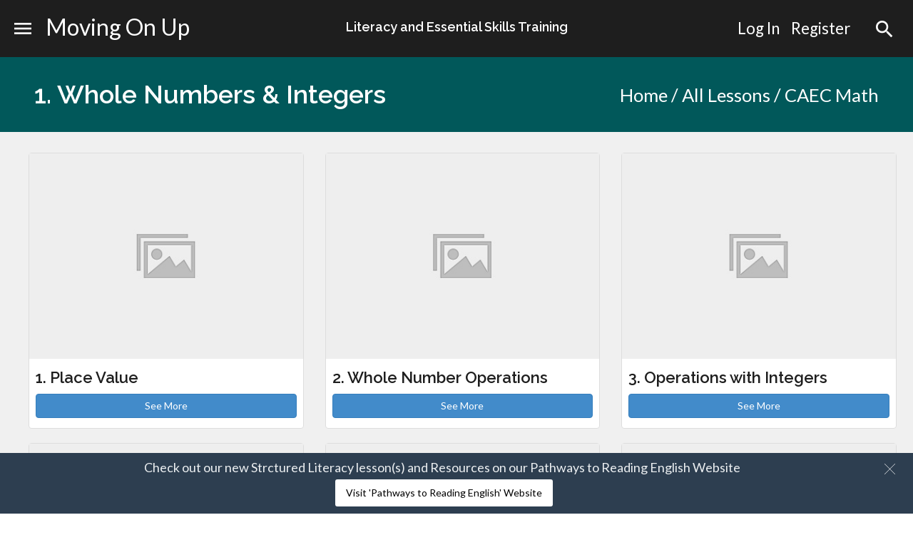

--- FILE ---
content_type: text/html; charset=UTF-8
request_url: https://dlnmovingonup.ca/modules/whole-numbers-and-integers/
body_size: 15806
content:
<!doctype html>
<html class="no-js" lang="en">
  <head>
    <meta charset="utf-8">
    <meta http-equiv="x-ua-compatible" content="ie=edge">
    <meta name="viewport" content="width=device-width, initial-scale=1.0">
    <meta name="description" content="Literacy and Essential Skills Training. Get the skills you need to reach your earning and career goals.">
    <meta name="subject" content="Basic Adult Education Courses">
    <meta name="url" content="https://dlnmovingonup.ca/">
    <meta name="theme-color" content="#509b27">

    <title>1. Whole Numbers &amp; Integers - Moving On Up - Moving On Up | Basic Adult Education Courses | Provided by Dartmouth Learning Network</title>
<link data-rocket-prefetch href="https://www.gstatic.com" rel="dns-prefetch">
<link data-rocket-prefetch href="https://www.googletagmanager.com" rel="dns-prefetch">
<link data-rocket-prefetch href="https://fonts.googleapis.com" rel="dns-prefetch">
<link data-rocket-prefetch href="https://maxcdn.bootstrapcdn.com" rel="dns-prefetch">
<link data-rocket-prefetch href="https://cdnjs.cloudflare.com" rel="dns-prefetch">
<link data-rocket-prefetch href="https://www.google.com" rel="dns-prefetch"><link rel="preload" data-rocket-preload as="image" href="https://dlnmovingonup.ca/wp-content/plugins/learndash-course-grid/assets/img/thumbnail.jpg" fetchpriority="high">

    
		<!-- All in One SEO 4.9.3 - aioseo.com -->
	<meta name="robots" content="max-image-preview:large" />
	<meta name="author" content="katiepurdy"/>
	<link rel="canonical" href="https://dlnmovingonup.ca/modules/whole-numbers-and-integers/" />
	<meta name="generator" content="All in One SEO (AIOSEO) 4.9.3" />
		<meta property="og:locale" content="en_US" />
		<meta property="og:site_name" content="Moving On Up - Get the skills you need to reach your earning and career goals." />
		<meta property="og:type" content="article" />
		<meta property="og:title" content="1. Whole Numbers &amp; Integers - Moving On Up" />
		<meta property="og:url" content="https://dlnmovingonup.ca/modules/whole-numbers-and-integers/" />
		<meta property="article:published_time" content="2020-10-07T21:00:57+00:00" />
		<meta property="article:modified_time" content="2020-10-08T13:51:19+00:00" />
		<meta name="twitter:card" content="summary_large_image" />
		<meta name="twitter:title" content="1. Whole Numbers &amp; Integers - Moving On Up" />
		<script type="application/ld+json" class="aioseo-schema">
			{"@context":"https:\/\/schema.org","@graph":[{"@type":"BreadcrumbList","@id":"https:\/\/dlnmovingonup.ca\/modules\/whole-numbers-and-integers\/#breadcrumblist","itemListElement":[{"@type":"ListItem","@id":"https:\/\/dlnmovingonup.ca#listItem","position":1,"name":"Home","item":"https:\/\/dlnmovingonup.ca","nextItem":{"@type":"ListItem","@id":"https:\/\/dlnmovingonup.ca\/topics\/ged-math\/#listItem","name":"GED Math"}},{"@type":"ListItem","@id":"https:\/\/dlnmovingonup.ca\/topics\/ged-math\/#listItem","position":2,"name":"GED Math","item":"https:\/\/dlnmovingonup.ca\/topics\/ged-math\/","nextItem":{"@type":"ListItem","@id":"https:\/\/dlnmovingonup.ca\/modules\/whole-numbers-and-integers\/#listItem","name":"1. Whole Numbers &#038; Integers"},"previousItem":{"@type":"ListItem","@id":"https:\/\/dlnmovingonup.ca#listItem","name":"Home"}},{"@type":"ListItem","@id":"https:\/\/dlnmovingonup.ca\/modules\/whole-numbers-and-integers\/#listItem","position":3,"name":"1. Whole Numbers &#038; Integers","previousItem":{"@type":"ListItem","@id":"https:\/\/dlnmovingonup.ca\/topics\/ged-math\/#listItem","name":"GED Math"}}]},{"@type":"Organization","@id":"https:\/\/dlnmovingonup.ca\/#organization","name":"Moving On Up","description":"Get the skills you need to reach your earning and career goals.","url":"https:\/\/dlnmovingonup.ca\/"},{"@type":"Person","@id":"https:\/\/dlnmovingonup.ca\/author\/katiepurdy\/#author","url":"https:\/\/dlnmovingonup.ca\/author\/katiepurdy\/","name":"katiepurdy"},{"@type":"WebPage","@id":"https:\/\/dlnmovingonup.ca\/modules\/whole-numbers-and-integers\/#webpage","url":"https:\/\/dlnmovingonup.ca\/modules\/whole-numbers-and-integers\/","name":"1. Whole Numbers & Integers - Moving On Up","inLanguage":"en-CA","isPartOf":{"@id":"https:\/\/dlnmovingonup.ca\/#website"},"breadcrumb":{"@id":"https:\/\/dlnmovingonup.ca\/modules\/whole-numbers-and-integers\/#breadcrumblist"},"author":{"@id":"https:\/\/dlnmovingonup.ca\/author\/katiepurdy\/#author"},"creator":{"@id":"https:\/\/dlnmovingonup.ca\/author\/katiepurdy\/#author"},"datePublished":"2020-10-07T18:00:57-03:00","dateModified":"2020-10-08T10:51:19-03:00"},{"@type":"WebSite","@id":"https:\/\/dlnmovingonup.ca\/#website","url":"https:\/\/dlnmovingonup.ca\/","name":"Moving On Up","description":"Get the skills you need to reach your earning and career goals.","inLanguage":"en-CA","publisher":{"@id":"https:\/\/dlnmovingonup.ca\/#organization"}}]}
		</script>
		<!-- All in One SEO -->

<link rel='dns-prefetch' href='//fonts.googleapis.com' />
<link rel='dns-prefetch' href='//maxcdn.bootstrapcdn.com' />
<link rel='dns-prefetch' href='//cdnjs.cloudflare.com' />
<link rel="alternate" title="oEmbed (JSON)" type="application/json+oembed" href="https://dlnmovingonup.ca/wp-json/oembed/1.0/embed?url=https%3A%2F%2Fdlnmovingonup.ca%2Fmodules%2Fwhole-numbers-and-integers%2F" />
<link rel="alternate" title="oEmbed (XML)" type="text/xml+oembed" href="https://dlnmovingonup.ca/wp-json/oembed/1.0/embed?url=https%3A%2F%2Fdlnmovingonup.ca%2Fmodules%2Fwhole-numbers-and-integers%2F&#038;format=xml" />
		<!-- This site uses the Google Analytics by MonsterInsights plugin v9.11.1 - Using Analytics tracking - https://www.monsterinsights.com/ -->
							<script src="//www.googletagmanager.com/gtag/js?id=G-E6M7T7MQT8"  data-cfasync="false" data-wpfc-render="false" type="text/javascript" async></script>
			<script data-cfasync="false" data-wpfc-render="false" type="text/javascript">
				var mi_version = '9.11.1';
				var mi_track_user = true;
				var mi_no_track_reason = '';
								var MonsterInsightsDefaultLocations = {"page_location":"https:\/\/dlnmovingonup.ca\/modules\/whole-numbers-and-integers\/"};
								if ( typeof MonsterInsightsPrivacyGuardFilter === 'function' ) {
					var MonsterInsightsLocations = (typeof MonsterInsightsExcludeQuery === 'object') ? MonsterInsightsPrivacyGuardFilter( MonsterInsightsExcludeQuery ) : MonsterInsightsPrivacyGuardFilter( MonsterInsightsDefaultLocations );
				} else {
					var MonsterInsightsLocations = (typeof MonsterInsightsExcludeQuery === 'object') ? MonsterInsightsExcludeQuery : MonsterInsightsDefaultLocations;
				}

								var disableStrs = [
										'ga-disable-G-E6M7T7MQT8',
									];

				/* Function to detect opted out users */
				function __gtagTrackerIsOptedOut() {
					for (var index = 0; index < disableStrs.length; index++) {
						if (document.cookie.indexOf(disableStrs[index] + '=true') > -1) {
							return true;
						}
					}

					return false;
				}

				/* Disable tracking if the opt-out cookie exists. */
				if (__gtagTrackerIsOptedOut()) {
					for (var index = 0; index < disableStrs.length; index++) {
						window[disableStrs[index]] = true;
					}
				}

				/* Opt-out function */
				function __gtagTrackerOptout() {
					for (var index = 0; index < disableStrs.length; index++) {
						document.cookie = disableStrs[index] + '=true; expires=Thu, 31 Dec 2099 23:59:59 UTC; path=/';
						window[disableStrs[index]] = true;
					}
				}

				if ('undefined' === typeof gaOptout) {
					function gaOptout() {
						__gtagTrackerOptout();
					}
				}
								window.dataLayer = window.dataLayer || [];

				window.MonsterInsightsDualTracker = {
					helpers: {},
					trackers: {},
				};
				if (mi_track_user) {
					function __gtagDataLayer() {
						dataLayer.push(arguments);
					}

					function __gtagTracker(type, name, parameters) {
						if (!parameters) {
							parameters = {};
						}

						if (parameters.send_to) {
							__gtagDataLayer.apply(null, arguments);
							return;
						}

						if (type === 'event') {
														parameters.send_to = monsterinsights_frontend.v4_id;
							var hookName = name;
							if (typeof parameters['event_category'] !== 'undefined') {
								hookName = parameters['event_category'] + ':' + name;
							}

							if (typeof MonsterInsightsDualTracker.trackers[hookName] !== 'undefined') {
								MonsterInsightsDualTracker.trackers[hookName](parameters);
							} else {
								__gtagDataLayer('event', name, parameters);
							}
							
						} else {
							__gtagDataLayer.apply(null, arguments);
						}
					}

					__gtagTracker('js', new Date());
					__gtagTracker('set', {
						'developer_id.dZGIzZG': true,
											});
					if ( MonsterInsightsLocations.page_location ) {
						__gtagTracker('set', MonsterInsightsLocations);
					}
										__gtagTracker('config', 'G-E6M7T7MQT8', {"forceSSL":"true"} );
										window.gtag = __gtagTracker;										(function () {
						/* https://developers.google.com/analytics/devguides/collection/analyticsjs/ */
						/* ga and __gaTracker compatibility shim. */
						var noopfn = function () {
							return null;
						};
						var newtracker = function () {
							return new Tracker();
						};
						var Tracker = function () {
							return null;
						};
						var p = Tracker.prototype;
						p.get = noopfn;
						p.set = noopfn;
						p.send = function () {
							var args = Array.prototype.slice.call(arguments);
							args.unshift('send');
							__gaTracker.apply(null, args);
						};
						var __gaTracker = function () {
							var len = arguments.length;
							if (len === 0) {
								return;
							}
							var f = arguments[len - 1];
							if (typeof f !== 'object' || f === null || typeof f.hitCallback !== 'function') {
								if ('send' === arguments[0]) {
									var hitConverted, hitObject = false, action;
									if ('event' === arguments[1]) {
										if ('undefined' !== typeof arguments[3]) {
											hitObject = {
												'eventAction': arguments[3],
												'eventCategory': arguments[2],
												'eventLabel': arguments[4],
												'value': arguments[5] ? arguments[5] : 1,
											}
										}
									}
									if ('pageview' === arguments[1]) {
										if ('undefined' !== typeof arguments[2]) {
											hitObject = {
												'eventAction': 'page_view',
												'page_path': arguments[2],
											}
										}
									}
									if (typeof arguments[2] === 'object') {
										hitObject = arguments[2];
									}
									if (typeof arguments[5] === 'object') {
										Object.assign(hitObject, arguments[5]);
									}
									if ('undefined' !== typeof arguments[1].hitType) {
										hitObject = arguments[1];
										if ('pageview' === hitObject.hitType) {
											hitObject.eventAction = 'page_view';
										}
									}
									if (hitObject) {
										action = 'timing' === arguments[1].hitType ? 'timing_complete' : hitObject.eventAction;
										hitConverted = mapArgs(hitObject);
										__gtagTracker('event', action, hitConverted);
									}
								}
								return;
							}

							function mapArgs(args) {
								var arg, hit = {};
								var gaMap = {
									'eventCategory': 'event_category',
									'eventAction': 'event_action',
									'eventLabel': 'event_label',
									'eventValue': 'event_value',
									'nonInteraction': 'non_interaction',
									'timingCategory': 'event_category',
									'timingVar': 'name',
									'timingValue': 'value',
									'timingLabel': 'event_label',
									'page': 'page_path',
									'location': 'page_location',
									'title': 'page_title',
									'referrer' : 'page_referrer',
								};
								for (arg in args) {
																		if (!(!args.hasOwnProperty(arg) || !gaMap.hasOwnProperty(arg))) {
										hit[gaMap[arg]] = args[arg];
									} else {
										hit[arg] = args[arg];
									}
								}
								return hit;
							}

							try {
								f.hitCallback();
							} catch (ex) {
							}
						};
						__gaTracker.create = newtracker;
						__gaTracker.getByName = newtracker;
						__gaTracker.getAll = function () {
							return [];
						};
						__gaTracker.remove = noopfn;
						__gaTracker.loaded = true;
						window['__gaTracker'] = __gaTracker;
					})();
									} else {
										console.log("");
					(function () {
						function __gtagTracker() {
							return null;
						}

						window['__gtagTracker'] = __gtagTracker;
						window['gtag'] = __gtagTracker;
					})();
									}
			</script>
							<!-- / Google Analytics by MonsterInsights -->
				<style id="content-control-block-styles">
			@media (max-width: 640px) {
	.cc-hide-on-mobile {
		display: none !important;
	}
}
@media (min-width: 641px) and (max-width: 920px) {
	.cc-hide-on-tablet {
		display: none !important;
	}
}
@media (min-width: 921px) and (max-width: 1440px) {
	.cc-hide-on-desktop {
		display: none !important;
	}
}		</style>
		<style id='wp-img-auto-sizes-contain-inline-css' type='text/css'>
img:is([sizes=auto i],[sizes^="auto," i]){contain-intrinsic-size:3000px 1500px}
/*# sourceURL=wp-img-auto-sizes-contain-inline-css */
</style>
<link rel='stylesheet' id='grassblade-css' href='https://dlnmovingonup.ca/wp-content/plugins/grassblade/css/styles.css?ver=3.5.0' type='text/css' media='all' />
<style id='wp-emoji-styles-inline-css' type='text/css'>

	img.wp-smiley, img.emoji {
		display: inline !important;
		border: none !important;
		box-shadow: none !important;
		height: 1em !important;
		width: 1em !important;
		margin: 0 0.07em !important;
		vertical-align: -0.1em !important;
		background: none !important;
		padding: 0 !important;
	}
/*# sourceURL=wp-emoji-styles-inline-css */
</style>
<style id='wp-block-library-inline-css' type='text/css'>
:root{--wp-block-synced-color:#7a00df;--wp-block-synced-color--rgb:122,0,223;--wp-bound-block-color:var(--wp-block-synced-color);--wp-editor-canvas-background:#ddd;--wp-admin-theme-color:#007cba;--wp-admin-theme-color--rgb:0,124,186;--wp-admin-theme-color-darker-10:#006ba1;--wp-admin-theme-color-darker-10--rgb:0,107,160.5;--wp-admin-theme-color-darker-20:#005a87;--wp-admin-theme-color-darker-20--rgb:0,90,135;--wp-admin-border-width-focus:2px}@media (min-resolution:192dpi){:root{--wp-admin-border-width-focus:1.5px}}.wp-element-button{cursor:pointer}:root .has-very-light-gray-background-color{background-color:#eee}:root .has-very-dark-gray-background-color{background-color:#313131}:root .has-very-light-gray-color{color:#eee}:root .has-very-dark-gray-color{color:#313131}:root .has-vivid-green-cyan-to-vivid-cyan-blue-gradient-background{background:linear-gradient(135deg,#00d084,#0693e3)}:root .has-purple-crush-gradient-background{background:linear-gradient(135deg,#34e2e4,#4721fb 50%,#ab1dfe)}:root .has-hazy-dawn-gradient-background{background:linear-gradient(135deg,#faaca8,#dad0ec)}:root .has-subdued-olive-gradient-background{background:linear-gradient(135deg,#fafae1,#67a671)}:root .has-atomic-cream-gradient-background{background:linear-gradient(135deg,#fdd79a,#004a59)}:root .has-nightshade-gradient-background{background:linear-gradient(135deg,#330968,#31cdcf)}:root .has-midnight-gradient-background{background:linear-gradient(135deg,#020381,#2874fc)}:root{--wp--preset--font-size--normal:16px;--wp--preset--font-size--huge:42px}.has-regular-font-size{font-size:1em}.has-larger-font-size{font-size:2.625em}.has-normal-font-size{font-size:var(--wp--preset--font-size--normal)}.has-huge-font-size{font-size:var(--wp--preset--font-size--huge)}.has-text-align-center{text-align:center}.has-text-align-left{text-align:left}.has-text-align-right{text-align:right}.has-fit-text{white-space:nowrap!important}#end-resizable-editor-section{display:none}.aligncenter{clear:both}.items-justified-left{justify-content:flex-start}.items-justified-center{justify-content:center}.items-justified-right{justify-content:flex-end}.items-justified-space-between{justify-content:space-between}.screen-reader-text{border:0;clip-path:inset(50%);height:1px;margin:-1px;overflow:hidden;padding:0;position:absolute;width:1px;word-wrap:normal!important}.screen-reader-text:focus{background-color:#ddd;clip-path:none;color:#444;display:block;font-size:1em;height:auto;left:5px;line-height:normal;padding:15px 23px 14px;text-decoration:none;top:5px;width:auto;z-index:100000}html :where(.has-border-color){border-style:solid}html :where([style*=border-top-color]){border-top-style:solid}html :where([style*=border-right-color]){border-right-style:solid}html :where([style*=border-bottom-color]){border-bottom-style:solid}html :where([style*=border-left-color]){border-left-style:solid}html :where([style*=border-width]){border-style:solid}html :where([style*=border-top-width]){border-top-style:solid}html :where([style*=border-right-width]){border-right-style:solid}html :where([style*=border-bottom-width]){border-bottom-style:solid}html :where([style*=border-left-width]){border-left-style:solid}html :where(img[class*=wp-image-]){height:auto;max-width:100%}:where(figure){margin:0 0 1em}html :where(.is-position-sticky){--wp-admin--admin-bar--position-offset:var(--wp-admin--admin-bar--height,0px)}@media screen and (max-width:600px){html :where(.is-position-sticky){--wp-admin--admin-bar--position-offset:0px}}

/*# sourceURL=wp-block-library-inline-css */
</style><style id='global-styles-inline-css' type='text/css'>
:root{--wp--preset--aspect-ratio--square: 1;--wp--preset--aspect-ratio--4-3: 4/3;--wp--preset--aspect-ratio--3-4: 3/4;--wp--preset--aspect-ratio--3-2: 3/2;--wp--preset--aspect-ratio--2-3: 2/3;--wp--preset--aspect-ratio--16-9: 16/9;--wp--preset--aspect-ratio--9-16: 9/16;--wp--preset--color--black: #000000;--wp--preset--color--cyan-bluish-gray: #abb8c3;--wp--preset--color--white: #ffffff;--wp--preset--color--pale-pink: #f78da7;--wp--preset--color--vivid-red: #cf2e2e;--wp--preset--color--luminous-vivid-orange: #ff6900;--wp--preset--color--luminous-vivid-amber: #fcb900;--wp--preset--color--light-green-cyan: #7bdcb5;--wp--preset--color--vivid-green-cyan: #00d084;--wp--preset--color--pale-cyan-blue: #8ed1fc;--wp--preset--color--vivid-cyan-blue: #0693e3;--wp--preset--color--vivid-purple: #9b51e0;--wp--preset--gradient--vivid-cyan-blue-to-vivid-purple: linear-gradient(135deg,rgb(6,147,227) 0%,rgb(155,81,224) 100%);--wp--preset--gradient--light-green-cyan-to-vivid-green-cyan: linear-gradient(135deg,rgb(122,220,180) 0%,rgb(0,208,130) 100%);--wp--preset--gradient--luminous-vivid-amber-to-luminous-vivid-orange: linear-gradient(135deg,rgb(252,185,0) 0%,rgb(255,105,0) 100%);--wp--preset--gradient--luminous-vivid-orange-to-vivid-red: linear-gradient(135deg,rgb(255,105,0) 0%,rgb(207,46,46) 100%);--wp--preset--gradient--very-light-gray-to-cyan-bluish-gray: linear-gradient(135deg,rgb(238,238,238) 0%,rgb(169,184,195) 100%);--wp--preset--gradient--cool-to-warm-spectrum: linear-gradient(135deg,rgb(74,234,220) 0%,rgb(151,120,209) 20%,rgb(207,42,186) 40%,rgb(238,44,130) 60%,rgb(251,105,98) 80%,rgb(254,248,76) 100%);--wp--preset--gradient--blush-light-purple: linear-gradient(135deg,rgb(255,206,236) 0%,rgb(152,150,240) 100%);--wp--preset--gradient--blush-bordeaux: linear-gradient(135deg,rgb(254,205,165) 0%,rgb(254,45,45) 50%,rgb(107,0,62) 100%);--wp--preset--gradient--luminous-dusk: linear-gradient(135deg,rgb(255,203,112) 0%,rgb(199,81,192) 50%,rgb(65,88,208) 100%);--wp--preset--gradient--pale-ocean: linear-gradient(135deg,rgb(255,245,203) 0%,rgb(182,227,212) 50%,rgb(51,167,181) 100%);--wp--preset--gradient--electric-grass: linear-gradient(135deg,rgb(202,248,128) 0%,rgb(113,206,126) 100%);--wp--preset--gradient--midnight: linear-gradient(135deg,rgb(2,3,129) 0%,rgb(40,116,252) 100%);--wp--preset--font-size--small: 13px;--wp--preset--font-size--medium: 20px;--wp--preset--font-size--large: 36px;--wp--preset--font-size--x-large: 42px;--wp--preset--spacing--20: 0.44rem;--wp--preset--spacing--30: 0.67rem;--wp--preset--spacing--40: 1rem;--wp--preset--spacing--50: 1.5rem;--wp--preset--spacing--60: 2.25rem;--wp--preset--spacing--70: 3.38rem;--wp--preset--spacing--80: 5.06rem;--wp--preset--shadow--natural: 6px 6px 9px rgba(0, 0, 0, 0.2);--wp--preset--shadow--deep: 12px 12px 50px rgba(0, 0, 0, 0.4);--wp--preset--shadow--sharp: 6px 6px 0px rgba(0, 0, 0, 0.2);--wp--preset--shadow--outlined: 6px 6px 0px -3px rgb(255, 255, 255), 6px 6px rgb(0, 0, 0);--wp--preset--shadow--crisp: 6px 6px 0px rgb(0, 0, 0);}:where(.is-layout-flex){gap: 0.5em;}:where(.is-layout-grid){gap: 0.5em;}body .is-layout-flex{display: flex;}.is-layout-flex{flex-wrap: wrap;align-items: center;}.is-layout-flex > :is(*, div){margin: 0;}body .is-layout-grid{display: grid;}.is-layout-grid > :is(*, div){margin: 0;}:where(.wp-block-columns.is-layout-flex){gap: 2em;}:where(.wp-block-columns.is-layout-grid){gap: 2em;}:where(.wp-block-post-template.is-layout-flex){gap: 1.25em;}:where(.wp-block-post-template.is-layout-grid){gap: 1.25em;}.has-black-color{color: var(--wp--preset--color--black) !important;}.has-cyan-bluish-gray-color{color: var(--wp--preset--color--cyan-bluish-gray) !important;}.has-white-color{color: var(--wp--preset--color--white) !important;}.has-pale-pink-color{color: var(--wp--preset--color--pale-pink) !important;}.has-vivid-red-color{color: var(--wp--preset--color--vivid-red) !important;}.has-luminous-vivid-orange-color{color: var(--wp--preset--color--luminous-vivid-orange) !important;}.has-luminous-vivid-amber-color{color: var(--wp--preset--color--luminous-vivid-amber) !important;}.has-light-green-cyan-color{color: var(--wp--preset--color--light-green-cyan) !important;}.has-vivid-green-cyan-color{color: var(--wp--preset--color--vivid-green-cyan) !important;}.has-pale-cyan-blue-color{color: var(--wp--preset--color--pale-cyan-blue) !important;}.has-vivid-cyan-blue-color{color: var(--wp--preset--color--vivid-cyan-blue) !important;}.has-vivid-purple-color{color: var(--wp--preset--color--vivid-purple) !important;}.has-black-background-color{background-color: var(--wp--preset--color--black) !important;}.has-cyan-bluish-gray-background-color{background-color: var(--wp--preset--color--cyan-bluish-gray) !important;}.has-white-background-color{background-color: var(--wp--preset--color--white) !important;}.has-pale-pink-background-color{background-color: var(--wp--preset--color--pale-pink) !important;}.has-vivid-red-background-color{background-color: var(--wp--preset--color--vivid-red) !important;}.has-luminous-vivid-orange-background-color{background-color: var(--wp--preset--color--luminous-vivid-orange) !important;}.has-luminous-vivid-amber-background-color{background-color: var(--wp--preset--color--luminous-vivid-amber) !important;}.has-light-green-cyan-background-color{background-color: var(--wp--preset--color--light-green-cyan) !important;}.has-vivid-green-cyan-background-color{background-color: var(--wp--preset--color--vivid-green-cyan) !important;}.has-pale-cyan-blue-background-color{background-color: var(--wp--preset--color--pale-cyan-blue) !important;}.has-vivid-cyan-blue-background-color{background-color: var(--wp--preset--color--vivid-cyan-blue) !important;}.has-vivid-purple-background-color{background-color: var(--wp--preset--color--vivid-purple) !important;}.has-black-border-color{border-color: var(--wp--preset--color--black) !important;}.has-cyan-bluish-gray-border-color{border-color: var(--wp--preset--color--cyan-bluish-gray) !important;}.has-white-border-color{border-color: var(--wp--preset--color--white) !important;}.has-pale-pink-border-color{border-color: var(--wp--preset--color--pale-pink) !important;}.has-vivid-red-border-color{border-color: var(--wp--preset--color--vivid-red) !important;}.has-luminous-vivid-orange-border-color{border-color: var(--wp--preset--color--luminous-vivid-orange) !important;}.has-luminous-vivid-amber-border-color{border-color: var(--wp--preset--color--luminous-vivid-amber) !important;}.has-light-green-cyan-border-color{border-color: var(--wp--preset--color--light-green-cyan) !important;}.has-vivid-green-cyan-border-color{border-color: var(--wp--preset--color--vivid-green-cyan) !important;}.has-pale-cyan-blue-border-color{border-color: var(--wp--preset--color--pale-cyan-blue) !important;}.has-vivid-cyan-blue-border-color{border-color: var(--wp--preset--color--vivid-cyan-blue) !important;}.has-vivid-purple-border-color{border-color: var(--wp--preset--color--vivid-purple) !important;}.has-vivid-cyan-blue-to-vivid-purple-gradient-background{background: var(--wp--preset--gradient--vivid-cyan-blue-to-vivid-purple) !important;}.has-light-green-cyan-to-vivid-green-cyan-gradient-background{background: var(--wp--preset--gradient--light-green-cyan-to-vivid-green-cyan) !important;}.has-luminous-vivid-amber-to-luminous-vivid-orange-gradient-background{background: var(--wp--preset--gradient--luminous-vivid-amber-to-luminous-vivid-orange) !important;}.has-luminous-vivid-orange-to-vivid-red-gradient-background{background: var(--wp--preset--gradient--luminous-vivid-orange-to-vivid-red) !important;}.has-very-light-gray-to-cyan-bluish-gray-gradient-background{background: var(--wp--preset--gradient--very-light-gray-to-cyan-bluish-gray) !important;}.has-cool-to-warm-spectrum-gradient-background{background: var(--wp--preset--gradient--cool-to-warm-spectrum) !important;}.has-blush-light-purple-gradient-background{background: var(--wp--preset--gradient--blush-light-purple) !important;}.has-blush-bordeaux-gradient-background{background: var(--wp--preset--gradient--blush-bordeaux) !important;}.has-luminous-dusk-gradient-background{background: var(--wp--preset--gradient--luminous-dusk) !important;}.has-pale-ocean-gradient-background{background: var(--wp--preset--gradient--pale-ocean) !important;}.has-electric-grass-gradient-background{background: var(--wp--preset--gradient--electric-grass) !important;}.has-midnight-gradient-background{background: var(--wp--preset--gradient--midnight) !important;}.has-small-font-size{font-size: var(--wp--preset--font-size--small) !important;}.has-medium-font-size{font-size: var(--wp--preset--font-size--medium) !important;}.has-large-font-size{font-size: var(--wp--preset--font-size--large) !important;}.has-x-large-font-size{font-size: var(--wp--preset--font-size--x-large) !important;}
/*# sourceURL=global-styles-inline-css */
</style>

<style id='classic-theme-styles-inline-css' type='text/css'>
/*! This file is auto-generated */
.wp-block-button__link{color:#fff;background-color:#32373c;border-radius:9999px;box-shadow:none;text-decoration:none;padding:calc(.667em + 2px) calc(1.333em + 2px);font-size:1.125em}.wp-block-file__button{background:#32373c;color:#fff;text-decoration:none}
/*# sourceURL=/wp-includes/css/classic-themes.min.css */
</style>
<link rel='stylesheet' id='hashabr-block-style-css' href='https://dlnmovingonup.ca/wp-content/plugins/hashbar-wp-notification-bar/assets/css/block-style-index.css?ver=1.8.0' type='text/css' media='all' />
<link rel='stylesheet' id='hashbar-frontend-css' href='https://dlnmovingonup.ca/wp-content/plugins/hashbar-wp-notification-bar/assets/css/frontend.css?ver=1.8.0' type='text/css' media='all' />
<link rel='stylesheet' id='ulgm-gutenberg-blocks-css' href='https://dlnmovingonup.ca/wp-content/plugins/uncanny-learndash-groups/src/blocks/dist/index.css?ver=5.0.1' type='text/css' media='all' />
<link rel='stylesheet' id='ultp-gutenberg-blocks-css' href='https://dlnmovingonup.ca/wp-content/plugins/uncanny-toolkit-pro/src/blocks/dist/index.css?ver=4.3.1' type='text/css' media='all' />
<link rel='stylesheet' id='content-control-block-styles-css' href='https://dlnmovingonup.ca/wp-content/plugins/content-control/dist/style-block-editor.css?ver=2.6.5' type='text/css' media='all' />
<link rel='stylesheet' id='learndash-course-grid-skin-legacy-v1-css' href='https://dlnmovingonup.ca/wp-content/plugins/learndash-course-grid/templates/skins/legacy-v1/style.css?ver=2.0.7' type='text/css' media='all' />
<link rel='stylesheet' id='uncannyowl-learndash-toolkit-free-css' href='https://dlnmovingonup.ca/wp-content/plugins/uncanny-learndash-toolkit/src/assets/frontend/dist/bundle.min.css?ver=3.8.0.2' type='text/css' media='all' />
<link rel='stylesheet' id='ultp-frontend-css' href='https://dlnmovingonup.ca/wp-content/plugins/uncanny-toolkit-pro/src/assets/dist/frontend/bundle.min.css?ver=4.3.1' type='text/css' media='all' />
<link rel='stylesheet' id='learndash_quiz_front_css-css' href='//dlnmovingonup.ca/wp-content/plugins/sfwd-lms/themes/legacy/templates/learndash_quiz_front.min.css?ver=4.21.1' type='text/css' media='all' />
<link rel='stylesheet' id='learndash_style-css' href='//dlnmovingonup.ca/wp-content/plugins/sfwd-lms/assets/css/style.min.css?ver=4.21.1' type='text/css' media='all' />
<link rel='stylesheet' id='dashicons-css' href='https://dlnmovingonup.ca/wp-includes/css/dashicons.min.css?ver=6.9' type='text/css' media='all' />
<link rel='stylesheet' id='learndash-css' href='//dlnmovingonup.ca/wp-content/plugins/sfwd-lms/src/assets/dist/css/styles.css?ver=4.21.1' type='text/css' media='all' />
<link rel='stylesheet' id='sfwd_front_css-css' href='//dlnmovingonup.ca/wp-content/plugins/sfwd-lms/assets/css/front.min.css?ver=4.21.1' type='text/css' media='all' />
<link rel='stylesheet' id='jquery-dropdown-css-css' href='//dlnmovingonup.ca/wp-content/plugins/sfwd-lms/assets/css/jquery.dropdown.min.css?ver=4.21.1' type='text/css' media='all' />
<link rel='stylesheet' id='learndash_pager_css-css' href='//dlnmovingonup.ca/wp-content/plugins/sfwd-lms/themes/legacy/templates/learndash_pager.min.css?ver=4.21.1' type='text/css' media='all' />
<link rel='stylesheet' id='learndash_template_style_css-css' href='//dlnmovingonup.ca/wp-content/plugins/sfwd-lms/themes/legacy/templates/learndash_template_style.min.css?ver=4.21.1' type='text/css' media='all' />
<link rel='stylesheet' id='learndash_lesson_video-css' href='//dlnmovingonup.ca/wp-content/plugins/sfwd-lms/themes/legacy/templates/learndash_lesson_video.min.css?ver=4.21.1' type='text/css' media='all' />
<link rel='stylesheet' id='learndash-admin-bar-css' href='https://dlnmovingonup.ca/wp-content/plugins/sfwd-lms/src/assets/dist/css/admin-bar/styles.css?ver=4.21.1' type='text/css' media='all' />
<link rel='stylesheet' id='datatables-styles-css' href='https://dlnmovingonup.ca/wp-content/plugins/tin-canny-learndash-reporting/src/assets/admin/css/datatables.min.css?ver=6.9' type='text/css' media='all' />
<link rel='stylesheet' id='uotc-group-quiz-report-css' href='https://dlnmovingonup.ca/wp-content/plugins/tin-canny-learndash-reporting/src/assets/admin/css/group-quiz-report-module.css?ver=0.0.1' type='text/css' media='all' />
<link rel='stylesheet' id='material_icons-css' href='https://fonts.googleapis.com/icon?family=Material+Icons&#038;ver=6.9' type='text/css' media='all' />
<link rel='stylesheet' id='raleway_font-css' href='https://fonts.googleapis.com/css?family=Raleway%3A400%2C600%2C300%2C700%2C800&#038;ver=6.9' type='text/css' media='all' />
<link rel='stylesheet' id='lato_font-css' href='https://fonts.googleapis.com/css?family=Lato%3A400%2C300%2C400italic%2C700%2C700italic%2C300italic&#038;ver=6.9' type='text/css' media='all' />
<link rel='stylesheet' id='font-awesome-css' href='https://maxcdn.bootstrapcdn.com/font-awesome/4.6.3/css/font-awesome.min.css?ver=6.9' type='text/css' media='all' />
<link rel='stylesheet' id='animate-css' href='https://cdnjs.cloudflare.com/ajax/libs/animate.css/4.0.0/animate.min.css?ver=6.9' type='text/css' media='all' />
<link rel='stylesheet' id='main_css-css' href='https://dlnmovingonup.ca/wp-content/themes/movingonup/style.css?ver=6.9' type='text/css' media='all' />
<link rel='stylesheet' id='wp-h5p-xapi-css' href='https://dlnmovingonup.ca/wp-content/plugins/tin-canny-learndash-reporting/src/h5p-xapi/wp-h5p-xapi.css?ver=4.4.0.2' type='text/css' media='all' />
<link rel='stylesheet' id='snc-style-css' href='https://dlnmovingonup.ca/wp-content/plugins/tin-canny-learndash-reporting/src/uncanny-articulate-and-captivate/assets/css/style.min.css?ver=4.4.0.2' type='text/css' media='all' />
<script type="text/javascript" src="https://dlnmovingonup.ca/wp-includes/js/jquery/jquery.min.js?ver=3.7.1" id="jquery-core-js"></script>
<script type="text/javascript" src="https://dlnmovingonup.ca/wp-includes/js/jquery/jquery-migrate.min.js?ver=3.4.1" id="jquery-migrate-js"></script>
<script type="text/javascript" id="gb-user-profile-js-extra">
/* <![CDATA[ */
var gb_profile = {"date":"Date","score":"Score","status":"Status","timespent":"Timespent","quiz_report":"Quiz Report","completed":"Completed","attempted":"Attempted","passed":"Passed","failed":"Failed","datatables_language":{"sEmptyTable":"No data available in table","sInfo":"Showing _START_ to _END_ of _TOTAL_ entries","sInfoEmpty":"Showing 0 to 0 of 0 entries","sInfoFiltered":"(filtered from _MAX_ total entries)","sInfoPostFix":"","sInfoThousands":",","sLengthMenu":"Show _MENU_ entries","sLoadingRecords":"Loading...","sProcessing":"Processing...","sSearch":"Search:","sZeroRecords":"No matching records found","oPaginate":{"sFirst":"First","sLast":"Last","sNext":"Next","sPrevious":"Previous"},"oAria":{"sSortAscending":": activate to sort column ascending","sSortDescending":": activate to sort column descending"}}};
//# sourceURL=gb-user-profile-js-extra
/* ]]> */
</script>
<script type="text/javascript" src="https://dlnmovingonup.ca/wp-content/plugins/grassblade/addons/user_report/js/script.js?ver=3.5.0" id="gb-user-profile-js"></script>
<script type="text/javascript" src="https://dlnmovingonup.ca/wp-content/plugins/google-analytics-for-wordpress/assets/js/frontend-gtag.min.js?ver=9.11.1" id="monsterinsights-frontend-script-js" async="async" data-wp-strategy="async"></script>
<script data-cfasync="false" data-wpfc-render="false" type="text/javascript" id='monsterinsights-frontend-script-js-extra'>/* <![CDATA[ */
var monsterinsights_frontend = {"js_events_tracking":"true","download_extensions":"doc,pdf,ppt,zip,xls,docx,pptx,xlsx","inbound_paths":"[]","home_url":"https:\/\/dlnmovingonup.ca","hash_tracking":"false","v4_id":"G-E6M7T7MQT8"};/* ]]> */
</script>
<script type="text/javascript" id="hashbar-frontend-js-extra">
/* <![CDATA[ */
var hashbar_localize = {"dont_show_bar_after_close":"","notification_display_time":"400","bar_keep_closed":"","cookies_expire_time":"","cookies_expire_type":""};
//# sourceURL=hashbar-frontend-js-extra
/* ]]> */
</script>
<script type="text/javascript" src="https://dlnmovingonup.ca/wp-content/plugins/hashbar-wp-notification-bar/assets/js/frontend.js?ver=1.8.0" id="hashbar-frontend-js"></script>
<script type="text/javascript" src="https://dlnmovingonup.ca/wp-content/plugins/hashbar-wp-notification-bar/assets/js/js.cookie.min.js?ver=1.8.0" id="js-cookie-js"></script>
<script type="text/javascript" id="uncannyowl-learndash-toolkit-free-js-extra">
/* <![CDATA[ */
var UncannyToolkit = {"ajax":{"url":"https://dlnmovingonup.ca/wp-admin/admin-ajax.php","nonce":"4e9a55dd30"},"integrity":{"shouldPreventConcurrentLogin":false},"i18n":{"dismiss":"Dismiss","preventConcurrentLogin":"Your account has exceeded maximum concurrent login number.","error":{"generic":"Something went wrong. Please, try again"}},"modals":[]};
//# sourceURL=uncannyowl-learndash-toolkit-free-js-extra
/* ]]> */
</script>
<script type="text/javascript" src="https://dlnmovingonup.ca/wp-content/plugins/uncanny-learndash-toolkit/src/assets/frontend/dist/bundle.min.js?ver=3.8.0.2" id="uncannyowl-learndash-toolkit-free-js"></script>
<script type="text/javascript" id="ultp-frontend-js-extra">
/* <![CDATA[ */
var UncannyToolkitPro = {"restURL":"https://dlnmovingonup.ca/wp-json/uo_toolkit/v1/","nonce":"ad1a43e1ab"};
//# sourceURL=ultp-frontend-js-extra
/* ]]> */
</script>
<script type="text/javascript" src="https://dlnmovingonup.ca/wp-content/plugins/uncanny-toolkit-pro/src/assets/dist/frontend/bundle.min.js?ver=4.3.1" id="ultp-frontend-js"></script>
<script type="text/javascript" src="https://dlnmovingonup.ca/wp-content/themes/movingonup/assets/js/main.min.js?ver=1" id="main_js-js"></script>
<script type="text/javascript" src="https://dlnmovingonup.ca/wp-content/themes/movingonup/assets/js/reports.js?ver=1" id="reports_js-js"></script>
<script type="text/javascript" src="https://dlnmovingonup.ca/wp-content/themes/movingonup/assets/js/script.js?ver=6.9" id="script_js-js"></script>
<script type="text/javascript" id="wp-h5p-xapi-js-before">
/* <![CDATA[ */
WP_H5P_XAPI_STATEMENT_URL = 'https://dlnmovingonup.ca/wp-admin/admin-ajax.php?action=process-xapi-statement';WP_H5P_XAPI_CONTEXTACTIVITY = JSON.parse( '{"id":"https:\/\/dlnmovingonup.ca\/modules\/whole-numbers-and-integers\/","definition":{"name":{"en":"1. Whole Numbers &amp; Integers - Moving On Up"},"moreInfo":"https:\/\/dlnmovingonup.ca\/modules\/whole-numbers-and-integers\/"}}' );
//# sourceURL=wp-h5p-xapi-js-before
/* ]]> */
</script>
<script type="text/javascript" src="https://dlnmovingonup.ca/wp-content/plugins/tin-canny-learndash-reporting/src/h5p-xapi/wp-h5p-xapi.js?ver=4.4.0.2" id="wp-h5p-xapi-js"></script>
<script type="text/javascript" id="grassblade-js-extra">
/* <![CDATA[ */
var gb_data = {"plugin_dir_url":"https://dlnmovingonup.ca/wp-content/plugins/grassblade/","is_admin":"","is_guest":"1","ajax_url":"https://dlnmovingonup.ca/wp-admin/admin-ajax.php","post_id":"3037","lrs_exists":"1","completion_tracking_enabled":"","labels":{"content_passed_message":"Congratulations! You have successfully %s the content.","content_failed_message":"You did not pass.","content_getting_result":"Getting your Result ...","passed":"Passed","failed":"Failed","completed":"Completed"}};
//# sourceURL=grassblade-js-extra
/* ]]> */
</script>
<script type="text/javascript" src="https://dlnmovingonup.ca/wp-content/plugins/grassblade/js/script.js?ver=3.5.0" id="grassblade-js"></script>
<link rel="https://api.w.org/" href="https://dlnmovingonup.ca/wp-json/" /><link rel="alternate" title="JSON" type="application/json" href="https://dlnmovingonup.ca/wp-json/wp/v2/sfwd-lessons/3037" /><link rel="EditURI" type="application/rsd+xml" title="RSD" href="https://dlnmovingonup.ca/xmlrpc.php?rsd" />
<meta name="generator" content="WordPress 6.9" />
<link rel='shortlink' href='https://dlnmovingonup.ca/?p=3037' />
<link rel="icon" href="https://dlnmovingonup.ca/wp-content/uploads/2016/07/favicon.png" sizes="32x32" />
<link rel="icon" href="https://dlnmovingonup.ca/wp-content/uploads/2016/07/favicon.png" sizes="192x192" />
<link rel="apple-touch-icon" href="https://dlnmovingonup.ca/wp-content/uploads/2016/07/favicon.png" />
<meta name="msapplication-TileImage" content="https://dlnmovingonup.ca/wp-content/uploads/2016/07/favicon.png" />
		<style type="text/css" id="wp-custom-css">
			div#learndash_post_2125 {
    width: 100% !important;
}
.flash-message {
    display: none;
}
.single-sfwd-lessons {
padding-left: 0px !important;
}

		</style>
						<style type="text/css" id="c4wp-checkout-css">
					.woocommerce-checkout .c4wp_captcha_field {
						margin-bottom: 10px;
						margin-top: 15px;
						position: relative;
						display: inline-block;
					}
				</style>
							<style type="text/css" id="c4wp-v3-lp-form-css">
				.login #login, .login #lostpasswordform {
					min-width: 350px !important;
				}
				.wpforms-field-c4wp iframe {
					width: 100% !important;
				}
			</style>
			
  <meta name="generator" content="WP Rocket 3.20.3" data-wpr-features="wpr_preconnect_external_domains wpr_oci wpr_image_dimensions wpr_preload_links wpr_desktop" /></head>
  <body class="wp-singular sfwd-lessons-template-default single single-sfwd-lessons postid-3037 wp-theme-movingonup learndash-cpt learndash-cpt-sfwd-lessons learndash-template-legacy learndash-cpt-sfwd-lessons-3037-current learndash-cpt-sfwd-courses-2861-parent learndash-embed-responsive">
  
    <div  class="site-container">
      <nav class="mou-navigation" role="navigation">
    <div class="sidebar-nav">
        <ul>
            <li><a href="/">Home</a></li>
                                                                                                <li class="has-submenu top-level"><a href="#">Courses</a>
            <ul>
                <li><a href="https://dlnmovingonup.ca/all-lessons/" class="">All Lessons</a></li>
                <li class="has-submenu second-level">
                <a href="#">Communications</a>
                <ul>
                    <li><a href="https://dlnmovingonup.ca/subjects/communications">All Modules</a></li>
                    <li>
                    <li>
                        <a href="https://dlnmovingonup.ca/modules/geography">Geography</a>
                    </li>
                    <li>
                        <a href="https://dlnmovingonup.ca/modules/government">Government</a>
                    </li>
                    <li>
                        <a href="https://dlnmovingonup.ca/modules/history">History</a>
                    </li>
                    <li>
                        <a href="https://dlnmovingonup.ca/modules/lifestyle">Lifestyle</a>
                    </li>
                </ul>
                </li>
                <li class="has-submenu second-level">
                <a href="#">Math</a>
                <ul>
                    <li class="has-submenu third-level">
                    <a href="#">Level Two</a>
                    <ul>
                        <li><a href="https://dlnmovingonup.ca/subjects/level-two-math">All Modules</a></li>
                        <li>
                        <a href="https://dlnmovingonup.ca/modules/focusing-on-fractions">Focusing on Fractions</a>
                        </li>
                        <li>
                        <a href="https://dlnmovingonup.ca/modules/decimals/">Decimals</a>
                        </li>
                        <li>
                        <a href="https://dlnmovingonup.ca/modules/percentages-level-two/">Percentages</a>
                        </li>
                        <li>
                        <a href="https://dlnmovingonup.ca/modules/managing-money/">Managing Money</a>
                        </li>
                        <li>
                        <a href="https://dlnmovingonup.ca/modules/banking-transactions/">Banking Transactions</a>
                        </li>
                        <li>
                        <a href="https://dlnmovingonup.ca/modules/measurement/">Measurement</a>
                        </li>
                        <li>
                        <a href="https://dlnmovingonup.ca/modules/area-and-perimeter/">Area and Perimeter</a>
                        </li>
                        <li>
                        <a href="https://dlnmovingonup.ca/modules/data-and-statistics/">Data and Statistics</a>
                        </li>
                        <li>
                        <a href="https://dlnmovingonup.ca/modules/probability/">Probability</a>
                        </li>
                    </ul>
                    </li>
                    <li class="has-submenu third-level">
                    <a href="#">GED Math</a>
                    <ul>
                        <li>
                        <a href="https://dlnmovingonup.ca/lessons/ged-math-practice-test">GED Math Practice Test</a>
                    	<li>
                    	<li>
                        <a href="https://dlnmovingonup.ca/subjects/ged-math">All Modules</a>
                        </li>
                    	<li>
                        <a href="https://dlnmovingonup.ca/modules/whole-numbers-and-integers/">Whole Numbers &amp; Integers</a>
                        </li>
                        <li>
                        <a href="https://dlnmovingonup.ca/modules/interpreting-graphs-and-tables/">Interpreting Graphs &amp; Tables</a>
                        </li>
                        <li>
                        <a href="https://dlnmovingonup.ca/modules/fractions/">Fractions</a>
                        </li>
                        <li>
                        <a href="https://dlnmovingonup.ca/modules/decimals-and-operations/">Decimals &amp; Operations</a>
                        </li>
                        <li>
                        <a href="https://dlnmovingonup.ca/modules/percentages/">Percentages</a>
                        </li>
                        <li>
                        <a href="https://dlnmovingonup.ca/modules/ratio-and-proportion/">Ratio &amp; Proportion</a>
                        </li>
                        <li>
                        <a href="https://dlnmovingonup.ca/modules/solving-equations/">Solving Equations</a>
                        </li>
                        <li>
                        <a href="https://dlnmovingonup.ca/modules/data-analysis-and-probability/">Data Analysis &amp Probability</a>
                        </li>
                        <li>
                        <a href="https://dlnmovingonup.ca/modules/measurement-and-geometry/">Measurement &amp; Geometry</a>
                        </li>
                        <li>
                        <a href="https://dlnmovingonup.ca/modules/algebra-coordinate-planes-and-functions/">Algebra, Coordinate Planes &amp; Functions</a>
                        </li>
                    </ul>
                    </li>
                </ul>
                </li>
            </ul>
            </li>
            <li><a href="https://dlnmovingonup.ca/about/" class="">About</a></li>
            <li><a href="https://dlnmovingonup.ca/resources/" class="">Resources</a></li>
            <li><a href="https://dlnmovingonup.ca/contact/" class="">Contact</a></li>
            <li><a href="https://dlnmovingonup.ca/copyright/" class="">Copyright</a></li>
                        <li><a href="/wp-login.php" class="login-button">Log In</a></li>
            <li><a href="/wp-login.php?action=register" class="login-button">Register</a></li>
                    </ul>
    </div>
</nav>

      <header >
        <div  class="header-inner">
          <div class="menu-bar-actions logo">
            <a href="#" class="burger-menu">
              <i class="material-icons">menu</i>
            </a>
            <a href="https://dlnmovingonup.ca">Moving On Up</a>
          </div>
          <h4 class="tagline show-for-large">Literacy and Essential Skills Training</h4>
          <div class="menu-bar-actions">
                                        <a href="/wp-login.php" class="login-button show-for-medium">Log In</a>
              <a href="/wp-login.php?action=register" class="login-button show-for-medium">Register</a>
                        <a href="#" class="search-toggle">
              <i class="material-icons">search</i>
            </a>
          </div>
        </div>

        <div  class="search-bar">
  <form id="site-search-form" action="https://dlnmovingonup.ca/" method="get">
    <div class="search-form-inputs">
      <input type="text" class="query-input js-query-input" name="s" value="Enter your text">
      <input type="submit" value="Search" class="button search-button">
    </div>
  </form>
</div>
      </header>


   <div  class="page-title-band">
     <h2>1. Whole Numbers &#038; Integers</h2>
     <nav class="sfwd-breadcrumbs clr lms-breadcrumbs "><span><a href="https://dlnmovingonup.ca" title="Home" class="trail-begin"><span>Home</span></a></span><span class="sep"> / </span><span><a href="https://dlnmovingonup.ca/all-lessons/" title="All Lessons" class="trail-begin"><span>All Lessons</span></a></span><span class="sep"> / </span><span><a href="https://dlnmovingonup.ca/subjects/caec-math/" title="CAEC Math" class="trail-begin"><span>CAEC Math</span></a></span></nav>   </div>

   <div  class="site-container">
    <div  class="content-container">
      <div class="main-content">
        <div class="contrain-width">
          
          <div class="row full-width">
            <div class="small-12 columns">
              <div class="course-listing ld-content">
                <ul class="course-section">
                  <div class="learndash learndash_post_sfwd-lessons user_has_access"  id="learndash_post_3037">

	
	<div class="learndash_content"><div id="ld-course-list-content-2a1993797471695ffd90881b3ee6dbcd" class="ld-course-list-content" data-shortcode-atts="{&quot;order&quot;:&quot;ASC&quot;,&quot;orderby&quot;:&quot;order&quot;,&quot;tag&quot;:&quot;whole-numbers-and-integers&quot;,&quot;post_type&quot;:&quot;sfwd-topic&quot;,&quot;mycourses&quot;:false,&quot;status&quot;:false}">
			<div class="ld-course-list-items row">
	<!-- LearnDash Course Grid v1 --><div class="ld_course_grid col-sm-8 col-md-4 ">
	<article id="post-3039" class=" thumbnail course post-3039 sfwd-topic type-sfwd-topic status-publish hentry tag-whole-numbers-and-integers">
					
						<a href="https://dlnmovingonup.ca/lessons/place-value/" rel="bookmark">
				<img width="400" height="300" decoding="async" alt="" src="https://dlnmovingonup.ca/wp-content/plugins/learndash-course-grid/assets/img/thumbnail.jpg"/>
			</a>
					
					<div class="caption">
				<h3 class="entry-title">1. Place Value</h3>
								<div class="ld_course_grid_button"><a class="btn btn-primary" role="button" href="https://dlnmovingonup.ca/lessons/place-value/" rel="bookmark">See More</a></div>
							</div><!-- .entry-header -->
			</article><!-- #post-## -->
</div><!-- .ld_course_grid -->
<!-- LearnDash Course Grid v1 --><div class="ld_course_grid col-sm-8 col-md-4 ">
	<article id="post-3041" class=" thumbnail course post-3041 sfwd-topic type-sfwd-topic status-publish hentry tag-whole-numbers-and-integers">
					
						<a href="https://dlnmovingonup.ca/lessons/whole-number-operations/" rel="bookmark">
				<img width="400" height="300" decoding="async" alt="" src="https://dlnmovingonup.ca/wp-content/plugins/learndash-course-grid/assets/img/thumbnail.jpg"/>
			</a>
					
					<div class="caption">
				<h3 class="entry-title">2. Whole Number Operations</h3>
								<div class="ld_course_grid_button"><a class="btn btn-primary" role="button" href="https://dlnmovingonup.ca/lessons/whole-number-operations/" rel="bookmark">See More</a></div>
							</div><!-- .entry-header -->
			</article><!-- #post-## -->
</div><!-- .ld_course_grid -->
<!-- LearnDash Course Grid v1 --><div class="ld_course_grid col-sm-8 col-md-4 ">
	<article id="post-3043" class=" thumbnail course post-3043 sfwd-topic type-sfwd-topic status-publish hentry tag-whole-numbers-and-integers">
					
						<a href="https://dlnmovingonup.ca/lessons/operations-with-integers/" rel="bookmark">
				<img width="400" height="300" decoding="async" alt="" src="https://dlnmovingonup.ca/wp-content/plugins/learndash-course-grid/assets/img/thumbnail.jpg"/>
			</a>
					
					<div class="caption">
				<h3 class="entry-title">3. Operations with Integers</h3>
								<div class="ld_course_grid_button"><a class="btn btn-primary" role="button" href="https://dlnmovingonup.ca/lessons/operations-with-integers/" rel="bookmark">See More</a></div>
							</div><!-- .entry-header -->
			</article><!-- #post-## -->
</div><!-- .ld_course_grid -->
<!-- LearnDash Course Grid v1 --><div class="ld_course_grid col-sm-8 col-md-4 ">
	<article id="post-3045" class=" thumbnail course post-3045 sfwd-topic type-sfwd-topic status-publish hentry tag-whole-numbers-and-integers">
					
						<a href="https://dlnmovingonup.ca/lessons/word-problems/" rel="bookmark">
				<img width="400" height="300" decoding="async" alt="" src="https://dlnmovingonup.ca/wp-content/plugins/learndash-course-grid/assets/img/thumbnail.jpg"/>
			</a>
					
					<div class="caption">
				<h3 class="entry-title">4. Word Problems</h3>
								<div class="ld_course_grid_button"><a class="btn btn-primary" role="button" href="https://dlnmovingonup.ca/lessons/word-problems/" rel="bookmark">See More</a></div>
							</div><!-- .entry-header -->
			</article><!-- #post-## -->
</div><!-- .ld_course_grid -->
<!-- LearnDash Course Grid v1 --><div class="ld_course_grid col-sm-8 col-md-4 ">
	<article id="post-3047" class=" thumbnail course post-3047 sfwd-topic type-sfwd-topic status-publish hentry tag-whole-numbers-and-integers">
					
						<a href="https://dlnmovingonup.ca/lessons/operations-with-multi-digit-whole-numbers/" rel="bookmark">
				<img width="400" height="300" decoding="async" alt="" src="https://dlnmovingonup.ca/wp-content/plugins/learndash-course-grid/assets/img/thumbnail.jpg"/>
			</a>
					
					<div class="caption">
				<h3 class="entry-title">5. Operations with Multi-Digit Whole Numbers</h3>
								<div class="ld_course_grid_button"><a class="btn btn-primary" role="button" href="https://dlnmovingonup.ca/lessons/operations-with-multi-digit-whole-numbers/" rel="bookmark">See More</a></div>
							</div><!-- .entry-header -->
			</article><!-- #post-## -->
</div><!-- .ld_course_grid -->
<!-- LearnDash Course Grid v1 --><div class="ld_course_grid col-sm-8 col-md-4 ">
	<article id="post-3049" class=" thumbnail course post-3049 sfwd-topic type-sfwd-topic status-publish hentry tag-whole-numbers-and-integers">
					
						<a href="https://dlnmovingonup.ca/lessons/review-of-whole-numbers-and-integers/" rel="bookmark">
				<img width="400" height="300" decoding="async" alt="" src="https://dlnmovingonup.ca/wp-content/plugins/learndash-course-grid/assets/img/thumbnail.jpg"/>
			</a>
					
					<div class="caption">
				<h3 class="entry-title">6. Review of Whole Numbers &#038; Integers</h3>
								<div class="ld_course_grid_button"><a class="btn btn-primary" role="button" href="https://dlnmovingonup.ca/lessons/review-of-whole-numbers-and-integers/" rel="bookmark">See More</a></div>
							</div><!-- .entry-header -->
			</article><!-- #post-## -->
</div><!-- .ld_course_grid -->
	</div>
			</div>
		
</div>
				<div id="learndash_lesson_topics_list" class="learndash_lesson_topics_list">
			<div id='learndash_topic_dots-3037' class="learndash_topic_dots type-list">
				<strong>
				Module Lessons				</strong>
				<ul>
					
					
												
						<li class='nth-of-type-odd'>
							<span class="topic_item">
								<a class='topic-notcompleted' href='https://dlnmovingonup.ca/lessons/place-value/' title='1. Place Value'>
									<span>1. Place Value</span>
								</a>
							</span>
						</li>

					
												
						<li class=''>
							<span class="topic_item">
								<a class='topic-notcompleted' href='https://dlnmovingonup.ca/lessons/whole-number-operations/' title='2. Whole Number Operations'>
									<span>2. Whole Number Operations</span>
								</a>
							</span>
						</li>

					
												
						<li class='nth-of-type-odd'>
							<span class="topic_item">
								<a class='topic-notcompleted' href='https://dlnmovingonup.ca/lessons/operations-with-integers/' title='3. Operations with Integers'>
									<span>3. Operations with Integers</span>
								</a>
							</span>
						</li>

					
												
						<li class=''>
							<span class="topic_item">
								<a class='topic-notcompleted' href='https://dlnmovingonup.ca/lessons/word-problems/' title='4. Word Problems'>
									<span>4. Word Problems</span>
								</a>
							</span>
						</li>

					
												
						<li class='nth-of-type-odd'>
							<span class="topic_item">
								<a class='topic-notcompleted' href='https://dlnmovingonup.ca/lessons/operations-with-multi-digit-whole-numbers/' title='5. Operations with Multi-Digit Whole Numbers'>
									<span>5. Operations with Multi-Digit Whole Numbers</span>
								</a>
							</span>
						</li>

					
												
						<li class=''>
							<span class="topic_item">
								<a class='topic-notcompleted' href='https://dlnmovingonup.ca/lessons/review-of-whole-numbers-and-integers/' title='6. Review of Whole Numbers &amp; Integers'>
									<span>6. Review of Whole Numbers &#038; Integers</span>
								</a>
							</span>
						</li>

					
				</ul>
			</div>
		</div>
			

		

		

		

<br />

<p id="learndash_next_prev_link"> <a href="https://dlnmovingonup.ca/lessons/place-value/" class="next-link" rel="next">Next Lesson <span class="meta-nav">&rarr;</span></a></p>
	</div>                </ul>
              </div>
            </div>
          </div>
          
        </div> <!-- /.constrain-width -->
      </div> <!-- /.main-content -->


        <footer class="section-row">
            <div class="footer-inner">
              <a href="http://www.dartmouthlearning.net" class="dln-link" target="blank">
                <img width="255" height="131" class= "dln-logo" src="https://dlnmovingonup.ca/wp-content/themes/movingonup/assets/images/dln-logo.png" alt="Dartmouth Learning Network Logo" />
              </a>
              <div class="email">
                <i class="material-icons">mail</i>
                <a href="mailto:dlnmovingonup@dartmouthlearning.net">dlnmovingonup@dartmouthlearning.net</a>
              </div>
              <a href="https://dlnmovingonup.ca/copyright" class="copyright-link">&copy;&nbsp;2026&nbsp;Dartmouth&nbsp;Learning&nbsp;Network</a>
            </div>
            
          </footer>

        </div> <!-- /.content-container -->
    </div> <!-- /.site-container -->

    <script type="speculationrules">
{"prefetch":[{"source":"document","where":{"and":[{"href_matches":"/*"},{"not":{"href_matches":["/wp-*.php","/wp-admin/*","/wp-content/uploads/*","/wp-content/*","/wp-content/plugins/*","/wp-content/themes/movingonup/*","/*\\?(.+)"]}},{"not":{"selector_matches":"a[rel~=\"nofollow\"]"}},{"not":{"selector_matches":".no-prefetch, .no-prefetch a"}}]},"eagerness":"conservative"}]}
</script>

        <!--Notification Section-->
                <div id="notification-3991"
            style="visibility: hidden;" 
            data-id="3991"                                                                        class="hthb-notification ht-notification-section hthb- hthb-has-close-button    hthb-pos--bottom hthb-state--open    ">

            <!--Notification Open Buttons-->
                            <span class="hthb-open-toggle">
                    <svg id="Layer" enable-background="new 0 0 64 64" height="25" viewBox="0 0 64 64"  xmlns="http://www.w3.org/2000/svg"><path d="m37.379 12.552c-.799-.761-2.066-.731-2.827.069-.762.8-.73 2.066.069 2.828l15.342 14.551h-39.963c-1.104 0-2 .896-2 2s.896 2 2 2h39.899l-15.278 14.552c-.8.762-.831 2.028-.069 2.828.393.412.92.62 1.448.62.496 0 .992-.183 1.379-.552l17.449-16.62c.756-.755 1.172-1.759 1.172-2.828s-.416-2.073-1.207-2.862z" fill="#ffffff"/></svg>
                </span>
            
            <div  class="hthb-row">
                <div class="hthb-container">

                    <!--Notification Buttons-->
                    <div class="hthb-close-toggle-wrapper">
                        <span  class="hthb-close-toggle" data-text="">
                            <svg version="1.1" width="15" height="25" id="Capa_1" xmlns="http://www.w3.org/2000/svg" xmlns:xlink="http://www.w3.org/1999/xlink" x="0px" y="0px"
                                 viewBox="0 0 496.096 496.096" style="enable-background:new 0 0 496.096 496.096;" xml:space="preserve">
                                <path d="M259.41,247.998L493.754,13.654c3.123-3.124,3.123-8.188,0-11.312c-3.124-3.123-8.188-3.123-11.312,0L248.098,236.686
                                        L13.754,2.342C10.576-0.727,5.512-0.639,2.442,2.539c-2.994,3.1-2.994,8.015,0,11.115l234.344,234.344L2.442,482.342
                                        c-3.178,3.07-3.266,8.134-0.196,11.312s8.134,3.266,11.312,0.196c0.067-0.064,0.132-0.13,0.196-0.196L248.098,259.31
                                        l234.344,234.344c3.178,3.07,8.242,2.982,11.312-0.196c2.995-3.1,2.995-8.016,0-11.116L259.41,247.998z" fill="#ffffff" data-original="#000000"/>
                            </svg>
                            <span class="hthb-close-text"></span>
                        </sapn>
                    </div>

                    <!--Notification Text-->
                    <div class="hthb-notification-content ht-notification-text">
                                                <p style="text-align: center; font-size: 18px; line-height: 20px;">Check out our new Strctured Literacy lesson(s) and Resources on our Pathways to Reading English Website</p>
<p style="text-align: center;"><a class="ht_btn style_2" href="https://readingenglish.help/" rel="" target="_blank" style="background-color:#FFFFFF;color:#000000;">Visit &#039;Pathways to Reading English&#039; Website</a></p>
                    </div>

                </div>
            </div>
        </div>

        <style type="text/css">
            #notification-3991{}#notification-3991::before{background-image:url()}#notification-3991 .hthb-notification-content{margin:   }#notification-3991 .hthb-notification-content{padding:   }#notification-3991 .hthb-notification-content .ht_btn{margin:   }#notification-3991 .hthb-notification-content .ht_btn{padding:   }#notification-3991 .hthb-open-toggle{display: none;}@media (max-width: 768px){ #notification-3991.hthb-state--open{height:px;} }        </style>

        <script type="text/javascript" id="hashbar-analytics-js-extra">
/* <![CDATA[ */
var hashbar_analytical = {"ajaxurl":"https://dlnmovingonup.ca/wp-admin/admin-ajax.php","nonce_key":"e8f4d69e0e","enable_analytics":""};
//# sourceURL=hashbar-analytics-js-extra
/* ]]> */
</script>
<script type="text/javascript" src="https://dlnmovingonup.ca/wp-content/plugins/hashbar-wp-notification-bar/assets/js/analytics.js?ver=1.8.0" id="hashbar-analytics-js"></script>
<script type="text/javascript" src="//dlnmovingonup.ca/wp-content/plugins/sfwd-lms/themes/legacy/templates/learndash_pager.min.js?ver=4.21.1" id="learndash_pager_js-js"></script>
<script type="text/javascript" id="learndash_template_script_js-js-extra">
/* <![CDATA[ */
var sfwd_data = {"json":"{\"ajaxurl\":\"https:\\/\\/dlnmovingonup.ca\\/wp-admin\\/admin-ajax.php\"}"};
//# sourceURL=learndash_template_script_js-js-extra
/* ]]> */
</script>
<script type="text/javascript" src="//dlnmovingonup.ca/wp-content/plugins/sfwd-lms/themes/legacy/templates/learndash_template_script.min.js?ver=4.21.1" id="learndash_template_script_js-js"></script>
<script type="text/javascript" src="//dlnmovingonup.ca/wp-content/plugins/sfwd-lms/assets/js/jquery.dropdown.min.js?ver=4.21.1" id="jquery-dropdown-js-js"></script>
<script type="text/javascript" id="rocket-browser-checker-js-after">
/* <![CDATA[ */
"use strict";var _createClass=function(){function defineProperties(target,props){for(var i=0;i<props.length;i++){var descriptor=props[i];descriptor.enumerable=descriptor.enumerable||!1,descriptor.configurable=!0,"value"in descriptor&&(descriptor.writable=!0),Object.defineProperty(target,descriptor.key,descriptor)}}return function(Constructor,protoProps,staticProps){return protoProps&&defineProperties(Constructor.prototype,protoProps),staticProps&&defineProperties(Constructor,staticProps),Constructor}}();function _classCallCheck(instance,Constructor){if(!(instance instanceof Constructor))throw new TypeError("Cannot call a class as a function")}var RocketBrowserCompatibilityChecker=function(){function RocketBrowserCompatibilityChecker(options){_classCallCheck(this,RocketBrowserCompatibilityChecker),this.passiveSupported=!1,this._checkPassiveOption(this),this.options=!!this.passiveSupported&&options}return _createClass(RocketBrowserCompatibilityChecker,[{key:"_checkPassiveOption",value:function(self){try{var options={get passive(){return!(self.passiveSupported=!0)}};window.addEventListener("test",null,options),window.removeEventListener("test",null,options)}catch(err){self.passiveSupported=!1}}},{key:"initRequestIdleCallback",value:function(){!1 in window&&(window.requestIdleCallback=function(cb){var start=Date.now();return setTimeout(function(){cb({didTimeout:!1,timeRemaining:function(){return Math.max(0,50-(Date.now()-start))}})},1)}),!1 in window&&(window.cancelIdleCallback=function(id){return clearTimeout(id)})}},{key:"isDataSaverModeOn",value:function(){return"connection"in navigator&&!0===navigator.connection.saveData}},{key:"supportsLinkPrefetch",value:function(){var elem=document.createElement("link");return elem.relList&&elem.relList.supports&&elem.relList.supports("prefetch")&&window.IntersectionObserver&&"isIntersecting"in IntersectionObserverEntry.prototype}},{key:"isSlowConnection",value:function(){return"connection"in navigator&&"effectiveType"in navigator.connection&&("2g"===navigator.connection.effectiveType||"slow-2g"===navigator.connection.effectiveType)}}]),RocketBrowserCompatibilityChecker}();
//# sourceURL=rocket-browser-checker-js-after
/* ]]> */
</script>
<script type="text/javascript" id="rocket-preload-links-js-extra">
/* <![CDATA[ */
var RocketPreloadLinksConfig = {"excludeUris":"/(?:.+/)?feed(?:/(?:.+/?)?)?$|/(?:.+/)?embed/|/(index.php/)?(.*)wp-json(/.*|$)|/refer/|/go/|/recommend/|/recommends/","usesTrailingSlash":"1","imageExt":"jpg|jpeg|gif|png|tiff|bmp|webp|avif|pdf|doc|docx|xls|xlsx|php","fileExt":"jpg|jpeg|gif|png|tiff|bmp|webp|avif|pdf|doc|docx|xls|xlsx|php|html|htm","siteUrl":"https://dlnmovingonup.ca","onHoverDelay":"100","rateThrottle":"3"};
//# sourceURL=rocket-preload-links-js-extra
/* ]]> */
</script>
<script type="text/javascript" id="rocket-preload-links-js-after">
/* <![CDATA[ */
(function() {
"use strict";var r="function"==typeof Symbol&&"symbol"==typeof Symbol.iterator?function(e){return typeof e}:function(e){return e&&"function"==typeof Symbol&&e.constructor===Symbol&&e!==Symbol.prototype?"symbol":typeof e},e=function(){function i(e,t){for(var n=0;n<t.length;n++){var i=t[n];i.enumerable=i.enumerable||!1,i.configurable=!0,"value"in i&&(i.writable=!0),Object.defineProperty(e,i.key,i)}}return function(e,t,n){return t&&i(e.prototype,t),n&&i(e,n),e}}();function i(e,t){if(!(e instanceof t))throw new TypeError("Cannot call a class as a function")}var t=function(){function n(e,t){i(this,n),this.browser=e,this.config=t,this.options=this.browser.options,this.prefetched=new Set,this.eventTime=null,this.threshold=1111,this.numOnHover=0}return e(n,[{key:"init",value:function(){!this.browser.supportsLinkPrefetch()||this.browser.isDataSaverModeOn()||this.browser.isSlowConnection()||(this.regex={excludeUris:RegExp(this.config.excludeUris,"i"),images:RegExp(".("+this.config.imageExt+")$","i"),fileExt:RegExp(".("+this.config.fileExt+")$","i")},this._initListeners(this))}},{key:"_initListeners",value:function(e){-1<this.config.onHoverDelay&&document.addEventListener("mouseover",e.listener.bind(e),e.listenerOptions),document.addEventListener("mousedown",e.listener.bind(e),e.listenerOptions),document.addEventListener("touchstart",e.listener.bind(e),e.listenerOptions)}},{key:"listener",value:function(e){var t=e.target.closest("a"),n=this._prepareUrl(t);if(null!==n)switch(e.type){case"mousedown":case"touchstart":this._addPrefetchLink(n);break;case"mouseover":this._earlyPrefetch(t,n,"mouseout")}}},{key:"_earlyPrefetch",value:function(t,e,n){var i=this,r=setTimeout(function(){if(r=null,0===i.numOnHover)setTimeout(function(){return i.numOnHover=0},1e3);else if(i.numOnHover>i.config.rateThrottle)return;i.numOnHover++,i._addPrefetchLink(e)},this.config.onHoverDelay);t.addEventListener(n,function e(){t.removeEventListener(n,e,{passive:!0}),null!==r&&(clearTimeout(r),r=null)},{passive:!0})}},{key:"_addPrefetchLink",value:function(i){return this.prefetched.add(i.href),new Promise(function(e,t){var n=document.createElement("link");n.rel="prefetch",n.href=i.href,n.onload=e,n.onerror=t,document.head.appendChild(n)}).catch(function(){})}},{key:"_prepareUrl",value:function(e){if(null===e||"object"!==(void 0===e?"undefined":r(e))||!1 in e||-1===["http:","https:"].indexOf(e.protocol))return null;var t=e.href.substring(0,this.config.siteUrl.length),n=this._getPathname(e.href,t),i={original:e.href,protocol:e.protocol,origin:t,pathname:n,href:t+n};return this._isLinkOk(i)?i:null}},{key:"_getPathname",value:function(e,t){var n=t?e.substring(this.config.siteUrl.length):e;return n.startsWith("/")||(n="/"+n),this._shouldAddTrailingSlash(n)?n+"/":n}},{key:"_shouldAddTrailingSlash",value:function(e){return this.config.usesTrailingSlash&&!e.endsWith("/")&&!this.regex.fileExt.test(e)}},{key:"_isLinkOk",value:function(e){return null!==e&&"object"===(void 0===e?"undefined":r(e))&&(!this.prefetched.has(e.href)&&e.origin===this.config.siteUrl&&-1===e.href.indexOf("?")&&-1===e.href.indexOf("#")&&!this.regex.excludeUris.test(e.href)&&!this.regex.images.test(e.href))}}],[{key:"run",value:function(){"undefined"!=typeof RocketPreloadLinksConfig&&new n(new RocketBrowserCompatibilityChecker({capture:!0,passive:!0}),RocketPreloadLinksConfig).init()}}]),n}();t.run();
}());

//# sourceURL=rocket-preload-links-js-after
/* ]]> */
</script>
<script type="text/javascript" src="https://www.google.com/recaptcha/api.js?render=6LehrbcqAAAAAJFCv2ir446Ua-SXp9ZBg06j_Nv6&amp;ver=3.0" id="google-recaptcha-js"></script>
<script type="text/javascript" src="https://dlnmovingonup.ca/wp-includes/js/dist/vendor/wp-polyfill.min.js?ver=3.15.0" id="wp-polyfill-js"></script>
<script type="text/javascript" id="wpcf7-recaptcha-js-before">
/* <![CDATA[ */
var wpcf7_recaptcha = {
    "sitekey": "6LehrbcqAAAAAJFCv2ir446Ua-SXp9ZBg06j_Nv6",
    "actions": {
        "homepage": "homepage",
        "contactform": "contactform"
    }
};
//# sourceURL=wpcf7-recaptcha-js-before
/* ]]> */
</script>
<script type="text/javascript" src="https://dlnmovingonup.ca/wp-content/plugins/contact-form-7/modules/recaptcha/index.js?ver=6.1.4" id="wpcf7-recaptcha-js"></script>
<script type="text/javascript" src="https://dlnmovingonup.ca/wp-content/plugins/tin-canny-learndash-reporting/src/uncanny-articulate-and-captivate/assets/scripts/script.js?ver=4.4.0.2" id="snc-script-js"></script>
<script type="text/javascript" src="https://dlnmovingonup.ca/wp-content/plugins/grassblade_refresh_on_complete/script.js?ver=6.9" id="grassblade_refresh_on_complete_script-js"></script>
    <a href="#" class="back-to-top">Back to Top</a>
  </body>
</html>

<!-- This website is like a Rocket, isn't it? Performance optimized by WP Rocket. Learn more: https://wp-rocket.me - Debug: cached@1769235576 -->

--- FILE ---
content_type: text/html; charset=utf-8
request_url: https://www.google.com/recaptcha/api2/anchor?ar=1&k=6LehrbcqAAAAAJFCv2ir446Ua-SXp9ZBg06j_Nv6&co=aHR0cHM6Ly9kbG5tb3ZpbmdvbnVwLmNhOjQ0Mw..&hl=en&v=PoyoqOPhxBO7pBk68S4YbpHZ&size=invisible&anchor-ms=20000&execute-ms=30000&cb=to4aszqyrt10
body_size: 48554
content:
<!DOCTYPE HTML><html dir="ltr" lang="en"><head><meta http-equiv="Content-Type" content="text/html; charset=UTF-8">
<meta http-equiv="X-UA-Compatible" content="IE=edge">
<title>reCAPTCHA</title>
<style type="text/css">
/* cyrillic-ext */
@font-face {
  font-family: 'Roboto';
  font-style: normal;
  font-weight: 400;
  font-stretch: 100%;
  src: url(//fonts.gstatic.com/s/roboto/v48/KFO7CnqEu92Fr1ME7kSn66aGLdTylUAMa3GUBHMdazTgWw.woff2) format('woff2');
  unicode-range: U+0460-052F, U+1C80-1C8A, U+20B4, U+2DE0-2DFF, U+A640-A69F, U+FE2E-FE2F;
}
/* cyrillic */
@font-face {
  font-family: 'Roboto';
  font-style: normal;
  font-weight: 400;
  font-stretch: 100%;
  src: url(//fonts.gstatic.com/s/roboto/v48/KFO7CnqEu92Fr1ME7kSn66aGLdTylUAMa3iUBHMdazTgWw.woff2) format('woff2');
  unicode-range: U+0301, U+0400-045F, U+0490-0491, U+04B0-04B1, U+2116;
}
/* greek-ext */
@font-face {
  font-family: 'Roboto';
  font-style: normal;
  font-weight: 400;
  font-stretch: 100%;
  src: url(//fonts.gstatic.com/s/roboto/v48/KFO7CnqEu92Fr1ME7kSn66aGLdTylUAMa3CUBHMdazTgWw.woff2) format('woff2');
  unicode-range: U+1F00-1FFF;
}
/* greek */
@font-face {
  font-family: 'Roboto';
  font-style: normal;
  font-weight: 400;
  font-stretch: 100%;
  src: url(//fonts.gstatic.com/s/roboto/v48/KFO7CnqEu92Fr1ME7kSn66aGLdTylUAMa3-UBHMdazTgWw.woff2) format('woff2');
  unicode-range: U+0370-0377, U+037A-037F, U+0384-038A, U+038C, U+038E-03A1, U+03A3-03FF;
}
/* math */
@font-face {
  font-family: 'Roboto';
  font-style: normal;
  font-weight: 400;
  font-stretch: 100%;
  src: url(//fonts.gstatic.com/s/roboto/v48/KFO7CnqEu92Fr1ME7kSn66aGLdTylUAMawCUBHMdazTgWw.woff2) format('woff2');
  unicode-range: U+0302-0303, U+0305, U+0307-0308, U+0310, U+0312, U+0315, U+031A, U+0326-0327, U+032C, U+032F-0330, U+0332-0333, U+0338, U+033A, U+0346, U+034D, U+0391-03A1, U+03A3-03A9, U+03B1-03C9, U+03D1, U+03D5-03D6, U+03F0-03F1, U+03F4-03F5, U+2016-2017, U+2034-2038, U+203C, U+2040, U+2043, U+2047, U+2050, U+2057, U+205F, U+2070-2071, U+2074-208E, U+2090-209C, U+20D0-20DC, U+20E1, U+20E5-20EF, U+2100-2112, U+2114-2115, U+2117-2121, U+2123-214F, U+2190, U+2192, U+2194-21AE, U+21B0-21E5, U+21F1-21F2, U+21F4-2211, U+2213-2214, U+2216-22FF, U+2308-230B, U+2310, U+2319, U+231C-2321, U+2336-237A, U+237C, U+2395, U+239B-23B7, U+23D0, U+23DC-23E1, U+2474-2475, U+25AF, U+25B3, U+25B7, U+25BD, U+25C1, U+25CA, U+25CC, U+25FB, U+266D-266F, U+27C0-27FF, U+2900-2AFF, U+2B0E-2B11, U+2B30-2B4C, U+2BFE, U+3030, U+FF5B, U+FF5D, U+1D400-1D7FF, U+1EE00-1EEFF;
}
/* symbols */
@font-face {
  font-family: 'Roboto';
  font-style: normal;
  font-weight: 400;
  font-stretch: 100%;
  src: url(//fonts.gstatic.com/s/roboto/v48/KFO7CnqEu92Fr1ME7kSn66aGLdTylUAMaxKUBHMdazTgWw.woff2) format('woff2');
  unicode-range: U+0001-000C, U+000E-001F, U+007F-009F, U+20DD-20E0, U+20E2-20E4, U+2150-218F, U+2190, U+2192, U+2194-2199, U+21AF, U+21E6-21F0, U+21F3, U+2218-2219, U+2299, U+22C4-22C6, U+2300-243F, U+2440-244A, U+2460-24FF, U+25A0-27BF, U+2800-28FF, U+2921-2922, U+2981, U+29BF, U+29EB, U+2B00-2BFF, U+4DC0-4DFF, U+FFF9-FFFB, U+10140-1018E, U+10190-1019C, U+101A0, U+101D0-101FD, U+102E0-102FB, U+10E60-10E7E, U+1D2C0-1D2D3, U+1D2E0-1D37F, U+1F000-1F0FF, U+1F100-1F1AD, U+1F1E6-1F1FF, U+1F30D-1F30F, U+1F315, U+1F31C, U+1F31E, U+1F320-1F32C, U+1F336, U+1F378, U+1F37D, U+1F382, U+1F393-1F39F, U+1F3A7-1F3A8, U+1F3AC-1F3AF, U+1F3C2, U+1F3C4-1F3C6, U+1F3CA-1F3CE, U+1F3D4-1F3E0, U+1F3ED, U+1F3F1-1F3F3, U+1F3F5-1F3F7, U+1F408, U+1F415, U+1F41F, U+1F426, U+1F43F, U+1F441-1F442, U+1F444, U+1F446-1F449, U+1F44C-1F44E, U+1F453, U+1F46A, U+1F47D, U+1F4A3, U+1F4B0, U+1F4B3, U+1F4B9, U+1F4BB, U+1F4BF, U+1F4C8-1F4CB, U+1F4D6, U+1F4DA, U+1F4DF, U+1F4E3-1F4E6, U+1F4EA-1F4ED, U+1F4F7, U+1F4F9-1F4FB, U+1F4FD-1F4FE, U+1F503, U+1F507-1F50B, U+1F50D, U+1F512-1F513, U+1F53E-1F54A, U+1F54F-1F5FA, U+1F610, U+1F650-1F67F, U+1F687, U+1F68D, U+1F691, U+1F694, U+1F698, U+1F6AD, U+1F6B2, U+1F6B9-1F6BA, U+1F6BC, U+1F6C6-1F6CF, U+1F6D3-1F6D7, U+1F6E0-1F6EA, U+1F6F0-1F6F3, U+1F6F7-1F6FC, U+1F700-1F7FF, U+1F800-1F80B, U+1F810-1F847, U+1F850-1F859, U+1F860-1F887, U+1F890-1F8AD, U+1F8B0-1F8BB, U+1F8C0-1F8C1, U+1F900-1F90B, U+1F93B, U+1F946, U+1F984, U+1F996, U+1F9E9, U+1FA00-1FA6F, U+1FA70-1FA7C, U+1FA80-1FA89, U+1FA8F-1FAC6, U+1FACE-1FADC, U+1FADF-1FAE9, U+1FAF0-1FAF8, U+1FB00-1FBFF;
}
/* vietnamese */
@font-face {
  font-family: 'Roboto';
  font-style: normal;
  font-weight: 400;
  font-stretch: 100%;
  src: url(//fonts.gstatic.com/s/roboto/v48/KFO7CnqEu92Fr1ME7kSn66aGLdTylUAMa3OUBHMdazTgWw.woff2) format('woff2');
  unicode-range: U+0102-0103, U+0110-0111, U+0128-0129, U+0168-0169, U+01A0-01A1, U+01AF-01B0, U+0300-0301, U+0303-0304, U+0308-0309, U+0323, U+0329, U+1EA0-1EF9, U+20AB;
}
/* latin-ext */
@font-face {
  font-family: 'Roboto';
  font-style: normal;
  font-weight: 400;
  font-stretch: 100%;
  src: url(//fonts.gstatic.com/s/roboto/v48/KFO7CnqEu92Fr1ME7kSn66aGLdTylUAMa3KUBHMdazTgWw.woff2) format('woff2');
  unicode-range: U+0100-02BA, U+02BD-02C5, U+02C7-02CC, U+02CE-02D7, U+02DD-02FF, U+0304, U+0308, U+0329, U+1D00-1DBF, U+1E00-1E9F, U+1EF2-1EFF, U+2020, U+20A0-20AB, U+20AD-20C0, U+2113, U+2C60-2C7F, U+A720-A7FF;
}
/* latin */
@font-face {
  font-family: 'Roboto';
  font-style: normal;
  font-weight: 400;
  font-stretch: 100%;
  src: url(//fonts.gstatic.com/s/roboto/v48/KFO7CnqEu92Fr1ME7kSn66aGLdTylUAMa3yUBHMdazQ.woff2) format('woff2');
  unicode-range: U+0000-00FF, U+0131, U+0152-0153, U+02BB-02BC, U+02C6, U+02DA, U+02DC, U+0304, U+0308, U+0329, U+2000-206F, U+20AC, U+2122, U+2191, U+2193, U+2212, U+2215, U+FEFF, U+FFFD;
}
/* cyrillic-ext */
@font-face {
  font-family: 'Roboto';
  font-style: normal;
  font-weight: 500;
  font-stretch: 100%;
  src: url(//fonts.gstatic.com/s/roboto/v48/KFO7CnqEu92Fr1ME7kSn66aGLdTylUAMa3GUBHMdazTgWw.woff2) format('woff2');
  unicode-range: U+0460-052F, U+1C80-1C8A, U+20B4, U+2DE0-2DFF, U+A640-A69F, U+FE2E-FE2F;
}
/* cyrillic */
@font-face {
  font-family: 'Roboto';
  font-style: normal;
  font-weight: 500;
  font-stretch: 100%;
  src: url(//fonts.gstatic.com/s/roboto/v48/KFO7CnqEu92Fr1ME7kSn66aGLdTylUAMa3iUBHMdazTgWw.woff2) format('woff2');
  unicode-range: U+0301, U+0400-045F, U+0490-0491, U+04B0-04B1, U+2116;
}
/* greek-ext */
@font-face {
  font-family: 'Roboto';
  font-style: normal;
  font-weight: 500;
  font-stretch: 100%;
  src: url(//fonts.gstatic.com/s/roboto/v48/KFO7CnqEu92Fr1ME7kSn66aGLdTylUAMa3CUBHMdazTgWw.woff2) format('woff2');
  unicode-range: U+1F00-1FFF;
}
/* greek */
@font-face {
  font-family: 'Roboto';
  font-style: normal;
  font-weight: 500;
  font-stretch: 100%;
  src: url(//fonts.gstatic.com/s/roboto/v48/KFO7CnqEu92Fr1ME7kSn66aGLdTylUAMa3-UBHMdazTgWw.woff2) format('woff2');
  unicode-range: U+0370-0377, U+037A-037F, U+0384-038A, U+038C, U+038E-03A1, U+03A3-03FF;
}
/* math */
@font-face {
  font-family: 'Roboto';
  font-style: normal;
  font-weight: 500;
  font-stretch: 100%;
  src: url(//fonts.gstatic.com/s/roboto/v48/KFO7CnqEu92Fr1ME7kSn66aGLdTylUAMawCUBHMdazTgWw.woff2) format('woff2');
  unicode-range: U+0302-0303, U+0305, U+0307-0308, U+0310, U+0312, U+0315, U+031A, U+0326-0327, U+032C, U+032F-0330, U+0332-0333, U+0338, U+033A, U+0346, U+034D, U+0391-03A1, U+03A3-03A9, U+03B1-03C9, U+03D1, U+03D5-03D6, U+03F0-03F1, U+03F4-03F5, U+2016-2017, U+2034-2038, U+203C, U+2040, U+2043, U+2047, U+2050, U+2057, U+205F, U+2070-2071, U+2074-208E, U+2090-209C, U+20D0-20DC, U+20E1, U+20E5-20EF, U+2100-2112, U+2114-2115, U+2117-2121, U+2123-214F, U+2190, U+2192, U+2194-21AE, U+21B0-21E5, U+21F1-21F2, U+21F4-2211, U+2213-2214, U+2216-22FF, U+2308-230B, U+2310, U+2319, U+231C-2321, U+2336-237A, U+237C, U+2395, U+239B-23B7, U+23D0, U+23DC-23E1, U+2474-2475, U+25AF, U+25B3, U+25B7, U+25BD, U+25C1, U+25CA, U+25CC, U+25FB, U+266D-266F, U+27C0-27FF, U+2900-2AFF, U+2B0E-2B11, U+2B30-2B4C, U+2BFE, U+3030, U+FF5B, U+FF5D, U+1D400-1D7FF, U+1EE00-1EEFF;
}
/* symbols */
@font-face {
  font-family: 'Roboto';
  font-style: normal;
  font-weight: 500;
  font-stretch: 100%;
  src: url(//fonts.gstatic.com/s/roboto/v48/KFO7CnqEu92Fr1ME7kSn66aGLdTylUAMaxKUBHMdazTgWw.woff2) format('woff2');
  unicode-range: U+0001-000C, U+000E-001F, U+007F-009F, U+20DD-20E0, U+20E2-20E4, U+2150-218F, U+2190, U+2192, U+2194-2199, U+21AF, U+21E6-21F0, U+21F3, U+2218-2219, U+2299, U+22C4-22C6, U+2300-243F, U+2440-244A, U+2460-24FF, U+25A0-27BF, U+2800-28FF, U+2921-2922, U+2981, U+29BF, U+29EB, U+2B00-2BFF, U+4DC0-4DFF, U+FFF9-FFFB, U+10140-1018E, U+10190-1019C, U+101A0, U+101D0-101FD, U+102E0-102FB, U+10E60-10E7E, U+1D2C0-1D2D3, U+1D2E0-1D37F, U+1F000-1F0FF, U+1F100-1F1AD, U+1F1E6-1F1FF, U+1F30D-1F30F, U+1F315, U+1F31C, U+1F31E, U+1F320-1F32C, U+1F336, U+1F378, U+1F37D, U+1F382, U+1F393-1F39F, U+1F3A7-1F3A8, U+1F3AC-1F3AF, U+1F3C2, U+1F3C4-1F3C6, U+1F3CA-1F3CE, U+1F3D4-1F3E0, U+1F3ED, U+1F3F1-1F3F3, U+1F3F5-1F3F7, U+1F408, U+1F415, U+1F41F, U+1F426, U+1F43F, U+1F441-1F442, U+1F444, U+1F446-1F449, U+1F44C-1F44E, U+1F453, U+1F46A, U+1F47D, U+1F4A3, U+1F4B0, U+1F4B3, U+1F4B9, U+1F4BB, U+1F4BF, U+1F4C8-1F4CB, U+1F4D6, U+1F4DA, U+1F4DF, U+1F4E3-1F4E6, U+1F4EA-1F4ED, U+1F4F7, U+1F4F9-1F4FB, U+1F4FD-1F4FE, U+1F503, U+1F507-1F50B, U+1F50D, U+1F512-1F513, U+1F53E-1F54A, U+1F54F-1F5FA, U+1F610, U+1F650-1F67F, U+1F687, U+1F68D, U+1F691, U+1F694, U+1F698, U+1F6AD, U+1F6B2, U+1F6B9-1F6BA, U+1F6BC, U+1F6C6-1F6CF, U+1F6D3-1F6D7, U+1F6E0-1F6EA, U+1F6F0-1F6F3, U+1F6F7-1F6FC, U+1F700-1F7FF, U+1F800-1F80B, U+1F810-1F847, U+1F850-1F859, U+1F860-1F887, U+1F890-1F8AD, U+1F8B0-1F8BB, U+1F8C0-1F8C1, U+1F900-1F90B, U+1F93B, U+1F946, U+1F984, U+1F996, U+1F9E9, U+1FA00-1FA6F, U+1FA70-1FA7C, U+1FA80-1FA89, U+1FA8F-1FAC6, U+1FACE-1FADC, U+1FADF-1FAE9, U+1FAF0-1FAF8, U+1FB00-1FBFF;
}
/* vietnamese */
@font-face {
  font-family: 'Roboto';
  font-style: normal;
  font-weight: 500;
  font-stretch: 100%;
  src: url(//fonts.gstatic.com/s/roboto/v48/KFO7CnqEu92Fr1ME7kSn66aGLdTylUAMa3OUBHMdazTgWw.woff2) format('woff2');
  unicode-range: U+0102-0103, U+0110-0111, U+0128-0129, U+0168-0169, U+01A0-01A1, U+01AF-01B0, U+0300-0301, U+0303-0304, U+0308-0309, U+0323, U+0329, U+1EA0-1EF9, U+20AB;
}
/* latin-ext */
@font-face {
  font-family: 'Roboto';
  font-style: normal;
  font-weight: 500;
  font-stretch: 100%;
  src: url(//fonts.gstatic.com/s/roboto/v48/KFO7CnqEu92Fr1ME7kSn66aGLdTylUAMa3KUBHMdazTgWw.woff2) format('woff2');
  unicode-range: U+0100-02BA, U+02BD-02C5, U+02C7-02CC, U+02CE-02D7, U+02DD-02FF, U+0304, U+0308, U+0329, U+1D00-1DBF, U+1E00-1E9F, U+1EF2-1EFF, U+2020, U+20A0-20AB, U+20AD-20C0, U+2113, U+2C60-2C7F, U+A720-A7FF;
}
/* latin */
@font-face {
  font-family: 'Roboto';
  font-style: normal;
  font-weight: 500;
  font-stretch: 100%;
  src: url(//fonts.gstatic.com/s/roboto/v48/KFO7CnqEu92Fr1ME7kSn66aGLdTylUAMa3yUBHMdazQ.woff2) format('woff2');
  unicode-range: U+0000-00FF, U+0131, U+0152-0153, U+02BB-02BC, U+02C6, U+02DA, U+02DC, U+0304, U+0308, U+0329, U+2000-206F, U+20AC, U+2122, U+2191, U+2193, U+2212, U+2215, U+FEFF, U+FFFD;
}
/* cyrillic-ext */
@font-face {
  font-family: 'Roboto';
  font-style: normal;
  font-weight: 900;
  font-stretch: 100%;
  src: url(//fonts.gstatic.com/s/roboto/v48/KFO7CnqEu92Fr1ME7kSn66aGLdTylUAMa3GUBHMdazTgWw.woff2) format('woff2');
  unicode-range: U+0460-052F, U+1C80-1C8A, U+20B4, U+2DE0-2DFF, U+A640-A69F, U+FE2E-FE2F;
}
/* cyrillic */
@font-face {
  font-family: 'Roboto';
  font-style: normal;
  font-weight: 900;
  font-stretch: 100%;
  src: url(//fonts.gstatic.com/s/roboto/v48/KFO7CnqEu92Fr1ME7kSn66aGLdTylUAMa3iUBHMdazTgWw.woff2) format('woff2');
  unicode-range: U+0301, U+0400-045F, U+0490-0491, U+04B0-04B1, U+2116;
}
/* greek-ext */
@font-face {
  font-family: 'Roboto';
  font-style: normal;
  font-weight: 900;
  font-stretch: 100%;
  src: url(//fonts.gstatic.com/s/roboto/v48/KFO7CnqEu92Fr1ME7kSn66aGLdTylUAMa3CUBHMdazTgWw.woff2) format('woff2');
  unicode-range: U+1F00-1FFF;
}
/* greek */
@font-face {
  font-family: 'Roboto';
  font-style: normal;
  font-weight: 900;
  font-stretch: 100%;
  src: url(//fonts.gstatic.com/s/roboto/v48/KFO7CnqEu92Fr1ME7kSn66aGLdTylUAMa3-UBHMdazTgWw.woff2) format('woff2');
  unicode-range: U+0370-0377, U+037A-037F, U+0384-038A, U+038C, U+038E-03A1, U+03A3-03FF;
}
/* math */
@font-face {
  font-family: 'Roboto';
  font-style: normal;
  font-weight: 900;
  font-stretch: 100%;
  src: url(//fonts.gstatic.com/s/roboto/v48/KFO7CnqEu92Fr1ME7kSn66aGLdTylUAMawCUBHMdazTgWw.woff2) format('woff2');
  unicode-range: U+0302-0303, U+0305, U+0307-0308, U+0310, U+0312, U+0315, U+031A, U+0326-0327, U+032C, U+032F-0330, U+0332-0333, U+0338, U+033A, U+0346, U+034D, U+0391-03A1, U+03A3-03A9, U+03B1-03C9, U+03D1, U+03D5-03D6, U+03F0-03F1, U+03F4-03F5, U+2016-2017, U+2034-2038, U+203C, U+2040, U+2043, U+2047, U+2050, U+2057, U+205F, U+2070-2071, U+2074-208E, U+2090-209C, U+20D0-20DC, U+20E1, U+20E5-20EF, U+2100-2112, U+2114-2115, U+2117-2121, U+2123-214F, U+2190, U+2192, U+2194-21AE, U+21B0-21E5, U+21F1-21F2, U+21F4-2211, U+2213-2214, U+2216-22FF, U+2308-230B, U+2310, U+2319, U+231C-2321, U+2336-237A, U+237C, U+2395, U+239B-23B7, U+23D0, U+23DC-23E1, U+2474-2475, U+25AF, U+25B3, U+25B7, U+25BD, U+25C1, U+25CA, U+25CC, U+25FB, U+266D-266F, U+27C0-27FF, U+2900-2AFF, U+2B0E-2B11, U+2B30-2B4C, U+2BFE, U+3030, U+FF5B, U+FF5D, U+1D400-1D7FF, U+1EE00-1EEFF;
}
/* symbols */
@font-face {
  font-family: 'Roboto';
  font-style: normal;
  font-weight: 900;
  font-stretch: 100%;
  src: url(//fonts.gstatic.com/s/roboto/v48/KFO7CnqEu92Fr1ME7kSn66aGLdTylUAMaxKUBHMdazTgWw.woff2) format('woff2');
  unicode-range: U+0001-000C, U+000E-001F, U+007F-009F, U+20DD-20E0, U+20E2-20E4, U+2150-218F, U+2190, U+2192, U+2194-2199, U+21AF, U+21E6-21F0, U+21F3, U+2218-2219, U+2299, U+22C4-22C6, U+2300-243F, U+2440-244A, U+2460-24FF, U+25A0-27BF, U+2800-28FF, U+2921-2922, U+2981, U+29BF, U+29EB, U+2B00-2BFF, U+4DC0-4DFF, U+FFF9-FFFB, U+10140-1018E, U+10190-1019C, U+101A0, U+101D0-101FD, U+102E0-102FB, U+10E60-10E7E, U+1D2C0-1D2D3, U+1D2E0-1D37F, U+1F000-1F0FF, U+1F100-1F1AD, U+1F1E6-1F1FF, U+1F30D-1F30F, U+1F315, U+1F31C, U+1F31E, U+1F320-1F32C, U+1F336, U+1F378, U+1F37D, U+1F382, U+1F393-1F39F, U+1F3A7-1F3A8, U+1F3AC-1F3AF, U+1F3C2, U+1F3C4-1F3C6, U+1F3CA-1F3CE, U+1F3D4-1F3E0, U+1F3ED, U+1F3F1-1F3F3, U+1F3F5-1F3F7, U+1F408, U+1F415, U+1F41F, U+1F426, U+1F43F, U+1F441-1F442, U+1F444, U+1F446-1F449, U+1F44C-1F44E, U+1F453, U+1F46A, U+1F47D, U+1F4A3, U+1F4B0, U+1F4B3, U+1F4B9, U+1F4BB, U+1F4BF, U+1F4C8-1F4CB, U+1F4D6, U+1F4DA, U+1F4DF, U+1F4E3-1F4E6, U+1F4EA-1F4ED, U+1F4F7, U+1F4F9-1F4FB, U+1F4FD-1F4FE, U+1F503, U+1F507-1F50B, U+1F50D, U+1F512-1F513, U+1F53E-1F54A, U+1F54F-1F5FA, U+1F610, U+1F650-1F67F, U+1F687, U+1F68D, U+1F691, U+1F694, U+1F698, U+1F6AD, U+1F6B2, U+1F6B9-1F6BA, U+1F6BC, U+1F6C6-1F6CF, U+1F6D3-1F6D7, U+1F6E0-1F6EA, U+1F6F0-1F6F3, U+1F6F7-1F6FC, U+1F700-1F7FF, U+1F800-1F80B, U+1F810-1F847, U+1F850-1F859, U+1F860-1F887, U+1F890-1F8AD, U+1F8B0-1F8BB, U+1F8C0-1F8C1, U+1F900-1F90B, U+1F93B, U+1F946, U+1F984, U+1F996, U+1F9E9, U+1FA00-1FA6F, U+1FA70-1FA7C, U+1FA80-1FA89, U+1FA8F-1FAC6, U+1FACE-1FADC, U+1FADF-1FAE9, U+1FAF0-1FAF8, U+1FB00-1FBFF;
}
/* vietnamese */
@font-face {
  font-family: 'Roboto';
  font-style: normal;
  font-weight: 900;
  font-stretch: 100%;
  src: url(//fonts.gstatic.com/s/roboto/v48/KFO7CnqEu92Fr1ME7kSn66aGLdTylUAMa3OUBHMdazTgWw.woff2) format('woff2');
  unicode-range: U+0102-0103, U+0110-0111, U+0128-0129, U+0168-0169, U+01A0-01A1, U+01AF-01B0, U+0300-0301, U+0303-0304, U+0308-0309, U+0323, U+0329, U+1EA0-1EF9, U+20AB;
}
/* latin-ext */
@font-face {
  font-family: 'Roboto';
  font-style: normal;
  font-weight: 900;
  font-stretch: 100%;
  src: url(//fonts.gstatic.com/s/roboto/v48/KFO7CnqEu92Fr1ME7kSn66aGLdTylUAMa3KUBHMdazTgWw.woff2) format('woff2');
  unicode-range: U+0100-02BA, U+02BD-02C5, U+02C7-02CC, U+02CE-02D7, U+02DD-02FF, U+0304, U+0308, U+0329, U+1D00-1DBF, U+1E00-1E9F, U+1EF2-1EFF, U+2020, U+20A0-20AB, U+20AD-20C0, U+2113, U+2C60-2C7F, U+A720-A7FF;
}
/* latin */
@font-face {
  font-family: 'Roboto';
  font-style: normal;
  font-weight: 900;
  font-stretch: 100%;
  src: url(//fonts.gstatic.com/s/roboto/v48/KFO7CnqEu92Fr1ME7kSn66aGLdTylUAMa3yUBHMdazQ.woff2) format('woff2');
  unicode-range: U+0000-00FF, U+0131, U+0152-0153, U+02BB-02BC, U+02C6, U+02DA, U+02DC, U+0304, U+0308, U+0329, U+2000-206F, U+20AC, U+2122, U+2191, U+2193, U+2212, U+2215, U+FEFF, U+FFFD;
}

</style>
<link rel="stylesheet" type="text/css" href="https://www.gstatic.com/recaptcha/releases/PoyoqOPhxBO7pBk68S4YbpHZ/styles__ltr.css">
<script nonce="6oFW8LDE3_W2kmh8xJ4XTg" type="text/javascript">window['__recaptcha_api'] = 'https://www.google.com/recaptcha/api2/';</script>
<script type="text/javascript" src="https://www.gstatic.com/recaptcha/releases/PoyoqOPhxBO7pBk68S4YbpHZ/recaptcha__en.js" nonce="6oFW8LDE3_W2kmh8xJ4XTg">
      
    </script></head>
<body><div id="rc-anchor-alert" class="rc-anchor-alert"></div>
<input type="hidden" id="recaptcha-token" value="[base64]">
<script type="text/javascript" nonce="6oFW8LDE3_W2kmh8xJ4XTg">
      recaptcha.anchor.Main.init("[\x22ainput\x22,[\x22bgdata\x22,\x22\x22,\[base64]/[base64]/[base64]/[base64]/[base64]/[base64]/KGcoTywyNTMsTy5PKSxVRyhPLEMpKTpnKE8sMjUzLEMpLE8pKSxsKSksTykpfSxieT1mdW5jdGlvbihDLE8sdSxsKXtmb3IobD0odT1SKEMpLDApO08+MDtPLS0pbD1sPDw4fFooQyk7ZyhDLHUsbCl9LFVHPWZ1bmN0aW9uKEMsTyl7Qy5pLmxlbmd0aD4xMDQ/[base64]/[base64]/[base64]/[base64]/[base64]/[base64]/[base64]\\u003d\x22,\[base64]\x22,\x22w75hwqfDlsOaS8OXw5rCgsOEfMOvL8Osf8Kwwo7DhnDDrCATWh8owq/Cl8K/[base64]/DnlV8W8Kzw5nDisO1BcK4w7VlG0ErDcO/wp/CkS7DpD7Cu8OCeUNrwqQNwpZQXcKseg7CssOOw77CoSvCp0pxw4nDjknDrSTCgRVywovDr8Oowpw8w6kFXsKyKGrChcKQAMOhwqDDkwkQwr3DsMKBAQocRMOhMmYNQMOgT3XDl8Ksw6HDrGtEDwoOw73CkMOZw4RTwonDnlrCjzh/w7zCqglQwrg1ZiUlS0XCk8K/w5rCr8Kuw7I9JjHCpxZqwolhKcKhc8K1wp/CkBQFSBDCi27Dk00Jw6kRw6PDqCtcWHtREsKww4pMw65owrIYw5zDhyDCrSzCrMKKwq/DjRI/ZsKvwpHDjxkefMO7w47Dn8KXw6vDolzCq1NUXcO1FcKnB8Kbw4fDn8K7Dxl4wofCnMO/[base64]/Di8K8IsKLc8O9fTAVAn/CksOEfBQVTsOsVcOAw6B4G23Dq2Q7FBZ0wql5w6QRd8K3T8O4w6rDtwfDmAJfel/[base64]/DpH7DljpnEcKqBMKAw5nDnMKew6DDjsKgXMK1w7HDlh3DsmTDvzBNwopRw7hVwrxOD8Khw6PDssOJKsKYwqvCnh7DkcKnY8OCwoDClMOgw6jCssKsw5JiwrgSw7NSaA3CnizDtHoRYcKWZMK7PMK9w7jDgTJUw4ZhVjzCtzYqw6UnJirDqMKcworDjMK+wonDpSYew6/[base64]/CsmNiecK9FcK/wqHChMKbQsKvbcO4SVYpwrTClMK4w4TDhMKDISDCv8Orw5Jue8Ksw7bDtcOww5FtEgHCtsKMURURXVbDrMOrw7fDlcKqG1ZxbcOxP8KWwoZFwphCTXvDg8Kwwr0QwqjDiH/DuH7CrsKHSMK1SSUTOMKDwqhbwrrDtiDDtcOAWsOldTzDoMKAUsKXw7ooeDAwMWhDbsO2VX3Cm8OibcOaw4DDusOGBsOyw4BIwrDChsK/w40yw747HcOeDhRXw4RuZsORw4hjwow1wrbDqcK/wrvCuSbCocKITsKzGXFWVUxfVcOnf8OPw6wFw4DDmcKAwpbCq8Kqw73Cv017dzkWGCNuaSNIw77Ct8KrJMOvcTjCgEvDhsO9wrHDliXDkcKawqdMJD7DrQ5pwqJ+LMOUw7Quwo1LC27Dp8OdIcORwq5hch0nw6TCkMOKFRTClMOSw6/Do33DgsKCKlQ7wpBsw6gyYsOuwqxzd3PCqDBFw5owbsOBfVnCnTPChibCp2BoOsO0KMKHecODNMO6QMO7w7UhDFlVZh7Ci8O+QjTDlsKjw7XDlTvCuMOOw5dVVQXDgU7CtX1vwqccVsKydcOqwo9seVw/Z8OowoFSCcKcVTHDrQnDpQUmIS0UNMK/w7ZyYMOuwqNZwog2w6PCpHgqwqIORkDDlsOVacKNBCbDtEwWJHXCqHbCgsOAecOvHQALc03Ds8OFwp3DjyDDhBoTwofDoCnCsMKbwrHDl8OLFsOew57Dr8KlSVEnP8K9woDDpk1uw5bDj0LDssKPG1/DslV7VmBrw6TCk0rDnsO9wr/[base64]/[base64]/Ctxh0YMOQFHzDtAQnPUxHQMKDwoDCoMO9woFTIkbDg8KJQyNpw6wfEnnDnnHCk8KZW8K6RMO3UcK9w7TCjQXDtkzDo8Kjw4lCw4pUAsKkw7fDsyHCn07DpUTCuFbDoCvDg1/DhhVybF3Dn30gMRpAEsKTTx3DoMO9wrnDicK3wphAw7ozw6vDrUzCtnx7bMKpHTQqeC/CgsO6BzfDpsOPwq/[base64]/DhEFBwoHCkjUGwqbClT5aZ8OZIhM3KsK4c8K2KBrDk8K8FsOzwrTDmsKqOhZvwo9Wag53w7hfw73Cv8ONw4fDrx/DoMK6w6NmZsO0dm/CmsOkW39HwpjCkwbCpcKxAcKQZV9+FwrDvMOhw6LDgWrDvQbDhMOBwqg2A8OAwp7CoBfCvS0Mw59lBsKqw6rDpMKiw43CgsK8aRTDscKfOTrCiEptDMKKwrIyBGYFEygQwptBw7g+elxnwrDDvsOJd3HCtwQRScOKSU/[base64]/[base64]/w7jDkgUVw6plw67DnBNFNMOewozDnMOwwpXDscOhwoFkPMKuw5lBwqvDiUcmV14sJ8KMwpfDssKWwoTCmMO8A3EYdm5EEcOAw4tKw650wpfDvsOPw73CrEFvwoBLwrPDosO/[base64]/CmnstD8KKQHrCiyE9w5zCjsKZcWEeOMKJwqQ7w6koFR/DrcKyTcKGE0HCuB/CoMKVw4UWGnY9D2ptw5gBwrV3wpnDhcKow43CiCvCrgBUUcKPw4chCxvCmMO1w4xuMy4Bwpw4dsKvXibCtRgcw7LDswHCnWQ8ZkErHHjDgFEswo/[base64]/CqA3CvMKfw5XCocOJcMKnezMBeW5pPgXDklobwrjCknzCv8KUYi0AK8KFDzfDqEbCoWnDtsKGNcKHdRPDjcKxYB7Ck8OcJ8OzUkbCsQfDuwPDq05hcsKmw7Qjw43CsMKMw6jCvH/[base64]/[base64]/[base64]/CiMOwwrlUw6ExHsONaFfDj1ZxVcK8fUBTw4jCmcKWTMKHWGIHw5hzEHnCgsOuZh7Du2RVwr7ChMKpw6sCw7PCnMKZXsOXflrCo0nCqMOSw7nCnWASwp7DtMOkwo3DgBQgwq58w5UAc8KYB8KOwqjDvzhLw7U/wpXDkSlvwqzCjcKVfwTCvMOUB8OjIhhQA2nCkzdGwpbDv8OucsO6wrnClMO8JQYKw79lwqFGVsOTEcKWMgxYDcOBWFcgw78+VsOHw7vCk0s2c8KBY8OvCsK8w7ACwqw8wo3CgsORw7DCpW8tYnbDtcKdw5kyw50EHj7DqjHDhMO7LDrDicK3wpDCiMK4w53DszIPUHQ/w6EEwqrDjsKew5YSCsOxw5PDiD96wqjCrXfDjgjDgsKjw7gPwrgeYnZTwoBCMsKqwrErTFDCqC/ChmQmw49BwpE7FU7DiijDhMKLwoJIKcOawpfCkMK+dB4vw6xMQB80w7wUGsKswqRYw5pkwrQvYsKHN8Oxw6dKeAVkE1zChzp/DWnDgMKQC8K/OMOJEsOCIG8Jw5lHdybDom3CjsO7wqjDqcODwrdRJ1XDq8OOEXPDi0xoGEISFsK/B8OQXMKHw4/CoxbDrsODw4HDkkAcUwZxw7zDvcKwFcO0QMKTw4o9wpjCo8KgVsKdwqUHwqfDjEkcMQJfw77DqnQFKMO5w4Quwp/DhcK6SD1dPsKCEgfCg2zDusODGMKnCQjCl8OWwpDDij/CksKDbz8OwqlvXzvCkWYTwpZ5JsKCwqZ6FcK/[base64]/CqhkKw4nCtMKUDn7DncKvw5rDuMO5wo/ChMKpwpVAwrJzw5jDoHpwwqvDpW5Aw4zDk8O8wqdvw6XCjQIuw6vDhHLCuMK8woYXw64sCcOpAQxhwprDnS/Ci13DinLDiXvCjsKYHXldwqYEw4XDmS3ClMOww7VSwpFlfMOAwpPDiMKDw7PCoCN0wqDDqsO+Txsawp7DrHhRZBQvw5jCkBEsEGbCtxvCsW/Cj8OAwoPDlHTCq1zCi8OGBVlIwp7DnsKQwpTDr8OwC8Kcw7EBRDrDgWE1woDDtGcgTcKyXsK6VTDCuMO/IcOkV8Kew51xw57CtQLCn8K3ScOkZcOmwqIhHcOlw65EwrjDt8OKaTM5f8Kmw7dGXsKjU1rDjMOVwo15SMOxw7zChDnCiAkjwroywoojUsKGVMKoaxLDl3A7dsKKwrvDusKzw43DnsKvw7fDgSXCrEXCnMKawq7Ch8Knw5/[base64]/ClVDCncOGH8Khw41RwpLDs8OLCcOaWmAICMKVZhF5e8OFOMKUFMKoM8OYw4HDpmTDmsKEw7TDmCLCog8HdBvCqjYLw7tEw7s9wo/CpQXDqQ/DkMOGCcOgwrZdwojDiMKXw6XDpEx4ZsKeFcKBw4rDpcOkfCw1LwTCvC0FwoPDjDpaw5TCmxfCmxNRwoAoGxLCvcOMwrYWw7jDlmVvE8K/I8OXQ8K+fS4GCcK3XcKZw5FrelvDvHbCvsOYdjdKZDFuwqVAP8K0w5k+w5nDkFoaw7TCkDzCv8Oiw5vDuF7DikjDtwhMwpnDrTQfcsOkPEDCphfDv8OAw7IiCjlwwpUTYcOlb8KXC0paKT3DgWDDmcKcWcObc8OfRl/DlMKuf8OdMUbCuzTDgMKMNcKWw6fDphMlFQMLw4TCicKBw5vDpsOUw6vCpsK4e3hRw6XDvlzDhsOvwrUPTH3CucO5VSJ6wrDDmcK4w4A8w6TCiSp7w5sTw7RiR2XClzZGw5rCh8OTCcK0wpNyEDIzJxPDssOACU/[base64]/DisOuwobDhcOAw5XDlVTDvkHDgsOxw6JkwoTCvcOAV8K0wolRa8Oxw4LCuyUUCMKIwo4Mw5tcwp/Dm8KYw7xTP8K6eMKAwq3DryPCrEXDnVREZRR/[base64]/S2Baw4bDnMOxw4dNakfDhMKOwpPChDscw7/DrcKge1zDrcKGKDXCrcOnLznCtQkCwrnCsXjDjGBUw61PecKkegd2w4bCjMKDw7PCrsKnw6zDqmRXAMKCw5/ClcKSE1J2w7LDqGF2w6LDmUgRw6TDnMOaVFTDo3DCrMK5eVpXw6rCqMOrw6QDwpHChsKQwoZew67CtsK7cVR/TVhTDsKHw4rDrUMQw6YMWXrDjcOoNMOlScKkVCViw4TDpw1aw6/ChDfDt8K1w7gnXcK8wpF5YcKpTMKaw4AMwpzDrcKKXA7Ck8KAw6rDkcOqwrfCuMK3bjwBw40hVnXCrsKXwrnCosKxwpLCisOpwqvDhSzDhhhywrLDucKHGgtYeSnDjyQuw4LCnsKNwqfDgnDCpMKzw7hFw4DCrsKDwppUYsKfwr/DvwzDoTfDiWplcBDCsDczaDEhwr9zdcOxWyU3TyvDi8Onw6Mrw6N8w7TDlQHDhEjCtMK5w77CncOrwo4PJMO1UsOub00kIcKww77DqAliDQnDscKqZwLCsMKnwq5zw4HCoDXCnCnCu1DClnLCnMO/TcKhfcOITMOTCMKwSH8Vw6xUwot0H8KzK8OyHn8pw4vChcOFw73DkRVvw4dbw47CuMOowoIoUMO/w4zCuijCm1nDo8Kxw6dPasKMwoJWw6/CkcKpwovDvxvDozsHLsKBwrt7TsKOCMKvTyxrRmpew7PDq8KuExM3SsOnw7gPw5RjwpEWIClYRDQWCMKPbsOSwr/DnMKYwrHCiGTDpMKGPsKpGcKaOsKsw5fDj8Kdw7zCsW/CuiomN3M3VmnDtsOsbcOfccKiCsK+wrU8AH5ye2zCmS/CtVFewqDChH58VMKVwr7DlcKCw4xuw5dHwqfDssKSwovClcORAsKYw5HDnsOkwq8FahTCscKow6jCgcOxJHrDlMO1wrDDtsK1CR/DiyckwpZxPcKbwoLDg2Zvw7QlfsOMaXo4bHZ6wpbDtE0qAMKSR8OABH4je1xnDMOcw5bCvsK3UcKIByI2GnPChn80WC7DsMKtwoPCjBvDviTDs8KJw6fCjXbCmAXCvMO8SMKRPsK5w5vCjMOCIMONOcO4wp/DgDTCo3HDhAUOw6HCu8OVBRpwwpfDiCZTw69mw6txwr5pKGh1wocnw4dlcXlVUWfDmmrDi8OgXRVOwpkubAfDoXAVfMKHM8Oww5LChD/CvMKUwobCmcO6cMOEFCLCpAVKw5/Dp0XDnsO0w4AdwovDlMKxHjXDqxgawpXDtzxIJxLDisOGwqwHw4/DuCFBBMK7w6NzwqnDtMKHw7/Du1Mjw6XCiMKwwo1bwrpgAsOEwrXCi8KYP8OfPsKuwrzDs8KGw4AEw6nCqcKZwoxCf8OtOsOkCcOFwqnCpEzCnMKMIgTCjAzCrGgCw5/CmsKUDcKkw5YbwqhpJFguwrgjJ8Kkw5IrB2EGwrUOwoPCkF3DlcKcSWo2w5nDtAdgPsKzwqnCr8OGw6fCijrDhsOCcjIawp/Dq0JFI8OMw51IwqrCh8OSw6g/w7pNw4fDslFBSG/[base64]/IBZzw5MAw48jDsKXLgVfwpDDm8Ksw7DDh8KXRi7DhxvDgQ/[base64]/[base64]/BDzDtcKgV00Fw4NjNsKNw5fDiMKkAsKwRMKdw7rDv8KlQhZ6wqsSTMK7RsO4w7vDvljCtsOOw5jCmxU4YsOGADjCjhgOw5tqKmoIwovDuFxlwqvCl8OEw6IJD8KUwo3DicKWIsOrwqvCisORwojCrmnClmRGHGjDp8KqE2ZLwr/DuMKRwr5Gw6HCi8ORwqrCkU5RUmcgwp0RwrDCuDB9w6AFw48Mw5bDj8OJXcKGLcOCwpzCrMK7wpPChGUmw5jCtMOVVSA+NMKJDDjDpnPCoTfCncKAfsK8w5rDn8OeaFHDoMKJw7cmLcK/wpTDi1DCuMKPJUXDi0LCujrDmTXDucO7w7Buw4jCownCl0Y+w6oAw4B2FsKiYsKEw54iwqd8wpPCslbDlU02w6HDnw3CkkvDnBkpwrLDiMKiw5t3W17Dvz3ChMOuw48gwpHDncK9wpbCg1rCrcKXwr7DvMKzw5gYJDXCh0jDuCcoHh/Dom8Cw7E3w47DgFLCvErDt8KewovCuQQIwrXCscKuwrkUaMOKw6ppH0zDukEYS8KPw7xWw4/[base64]/ClG/CuMOhdX/[base64]/DiElfw5fDlBrChxPDlMOcB8O0SMKtwqFaPiHDv8KrJXTDpsOYwqXDvjvDg38YwoTCjCgSwpjDjBbDtsOEw5Rawr7DpsOdw4JIwrtTwpVZw7JqGcKWB8KFMUvDk8OlFn4RbMO/w74tw6/Dk0nCmzZNw4vCgsOfwrlhMMKHKHTDssOzF8OXVTfCsX/DuMKMWgVsBAvDkMOYRH/Cg8ObwrjDrA/CtRnCisK/[base64]/DiWnDucOqdQkddMKvwrnDh1LDvlvDjMKqwqrCm8Oqwq5Tw7dYD3TDpnTDsSLDoybCnRjCo8O5EsK+E8K3w77DsXsUd3/[base64]/[base64]/c8Ksw5lCdhzCpQfDkB19wpVUWU7DgsKUecKfwp0OX8KCCsKrNl/[base64]/GMOew5sqwrdWwoISw7lBwpRww7IGIHQMwplPw4ZjbmLDlcKaJ8KmdsKMP8KkQsO9XmbDpAg0w5FoXT/ChMOvAksQYsKCVzfCjsO2NcOUwrnDjsK7QzXDp8KKLDbDmsKLw4DCgMOmwqgPd8K8wpErMC/DmSvCiWnDvcOFfcKfIcOFZElYwrzCigZzwo7Cs3BsXMOKw6ZoHmQAwrDDlMOoIcKtM1UgdHLDlsKUwoZ7w4zDoFTCjkTCug7DvDtzwqPDoMOWw7wtJ8O0w5DCh8Kdw4QEXcKvwoDCgMK0V8O/[base64]/w4nCj8KmMcONUSU/bcOvY8OXwonCvD8dUwhtwpJnwojCi8Kdw7QnF8KZBcOYw6IEw7/CqMOJwr9QN8OWYsOjDXbCrsKBw7Ufw5ZTK3o5TsKMwqECw7AAwrUvecKFwrkpw65FEMORA8OEw70Uw7rCmCjCvcKZw57Ct8OnODxiUsOVdmrCkcKewooyworCqMOsBcKew5rCtMOLwrw8SsKWw5AkbBXDrB0eVMK8w4/DnsOLw5QWXH3DuhjDl8OGWW3DgzQoS8KKPjrDhsOaVsOFGMOIwqZoE8OYw7PChMOOwr3DgihlLinDoy8Vw7Jww5pDHcK8wrHChMK2wrgIw6/CoWMtw7rCm8KpwprDn2gHwqQDwpl1OcKtw47DuwrCk1PCicOvW8KXwobDg8KQCsOHwoHCqsOWwroUw51hVWDDscKuVAhKwpfCt8OnwqbDscKwwqkLwq/DucOyw6ATw6nClMKwwqLCs8OBWzsgaQHDq8KyRMKSUH/[base64]/DrcOhO0d6wrc3w7/DqA5iw6PCiAkEQDLCtDM8X8K3w5/DqUJlCcKFSE47HMOXGy03w7bDncKXDT3DlMO4wo/DrA8Tw5PDscOtw643w5fDucOAC8O0ESFAwp3CmybDinNkwq3CjT9bwprDm8KwM1AUFMOoPFFnKXbDqMKLL8KYwq/[base64]/[base64]/DvzzDvA7CjkDCmcKHAsOsYcK5DMKrEcOZYEYiFTV5UMK4NWA+w6XCksK7QMKCw7h7w7EZwobDo8Odwr84wrTDgmTChsK0A8K3woNxHBEJMxXCuSgcLSvDgBrCkToMwr0/w6rCgx4absKmHsO9X8KTw5/[base64]/[base64]/DmcKNYR8JLcOqJg7Ck8KvwqVbw6sWwrIWwpvCvcOhY8KhwoPCicO1w6piXXzDnsOew5fClcKORx5gw5PCssK3UwHDv8O/wqDDs8O3w7bDssOww5kiw6jCi8KOV8OXYMOAERbDlkvDlsKUQCHDhsOHwoPDt8OhOE0eLnUBw654wpdFw5d6wpdVEW7Cs27DlR3DgGItZsOaEiM7wowrwoXCjWzCp8Orwo1XQsKhbBvDuRzCv8KACA/CoWXDpUYqV8OhBWY2RA/DjsOhw5IEw7MIWcOuw63CpWfDncOqwpwuwr3Cl07DuQtibzXCiHc+Q8KlE8KWL8OGfsOEC8OTbErDhMK+M8OcwoPDiMKwDMO2w6VmAnvCn1fDrTbCj8KAw5sTLwvCtiTCmRxSwppfw5Fzw7hDKkluwqovF8OQw4x7wog2GVPCs8Ojw7/CgcOfwo8YISzDuw8qOcOmQMORw7cgwqjCo8KEZMKCw5HCtEHCohzCiHfDp0PDiMKGV3LDk0k0Dn7DicK0wqbDvcK+w7zCrcO7wpfDtiFrXntBwqvDuTpEaVZBCgAHT8KKwq/CihlWwpTDvD1BwrZyZsK0OsOXwoXCu8OVWCbCpcKfFEMGwrnCk8OWeQ1Hw4FcXcOvwo/Dr8OHwr02wpNZw5vCl8KxMMK3J0VDMsO5w6Eswq7Cs8K/[base64]/Di8KQI8OhRibDncO/bcKsCkN0c8KkUcKUw5bCksKZWsKCw6nDocKnRsOQw4tQw6DDtsKUw4dIGXrCjsOSw4d8HsOFYVTDmcOhECjCjwoTW8OfNEPDrTo4BcOgF8OcYcKDXnR4cU4Zw4HDvVIfw489DcO9wo/CucOpw7cEw5A4woDCpcOpIsOHw45BdB/CpcOfC8Oawpkww5Yfw67DjsOkwoQPw4/Dh8OAw7grw5TCusKTw4/CsMOgw7NjcwPDpMOcHcKmwrzDnnw2wpzDo1cjw6s7w5xDN8KKw6JDw7RgwqrDjQhTwq7Dg8OHNHjClTUxMDoSw7J6HsKZcAAzw4JEw4DDiMOtOsKdQMOMaB7DmsKtYDPCpsOvfnQ+AsO8w7vDjx/DoGcROMKJU2fClMKJdidJecOYw57DtMOTMVNXwp/DtBnDk8K1wpbCk8Ocw7g5wrHCtRwEw5xrwqpWwpkjRCDCgcKbwocAw6JJCUtVw6gFFMOOw4fDuRdHNcOjC8KNKsKWw6HDksO7JcKtIsKKw5TCnn7Dql/CtBfCisKWwpvDs8KlHFPDkE1AcsKawo7CvmEGeA9fOG8RZsKnwoxfL0MnOhY6w78Vw7gDwpF3DMOxwr4TD8KVwoQtwq3CncOhIlVSJEfChg9/w5XCisOSLTkEwolMDsOnwpfCgXHDrmYPw4U+SMOJKcKLLnHDhw7DvMOewr/DicKzfRkeenFjw4wfw4F/w6vDvsOTFnfCvsKaw58qNzFZw51Fw6DCusOnw78UN8OrwoDDohLDtQJjLMOEwqBiMcKgQ2jDrsKpwq1/woXCrMKaZzTDhMOIwpQmwp8qw6DCsAEzfcKjMGhaVmrCtsKLBiV/wrbDvMKMF8Oew7nCk2kZA8KWPMKOw5/Cly0KeHDDlA5lbsO7GsKewr0OLTzCksK9DT9rdz5bemN9IsOjM1nDvGvCqWF0wpvCi0Y2w60BwqjDjnXDg3VcC3nCvMOrR3rDgHgPw5jDgXjDg8KAWMK5K1l/[base64]/Dj8OIwph8UsK6QMKLw4XDn3DDo8K/[base64]/[base64]/DsUDDuMOKwrt3VcO1wpTCllEiw6xSFMOdQBrCknXDgUdPSQnCrsO4w5PDtTlSaTBNN8KFwpJ2wq1kw6TCtWA9OFzCvD3Du8ONYBbDlcK3wogtw5YKwqhqwoZFVcKYanUCKMOswrbCuE8Sw7rDncOvwrFza8KIJsOTwpo2wp3CkhXCs8KHw7HCuMOmwr9Vw57Dq8K/QF1+w6fCm8KBw7wyUMOeay0Zw6IJNnHDgsOiw7VcGMOGKil3w5vCjnVFRDxSPsO/woLCv1VGw6sMR8KTI8KmworCmF/DkSjCsMOqCcOYcCzDpMKRwrfCtVo8wrpTw7RAcsKowp8bcRbCoW0bVSBHc8KFwqPDtX1rVkEawqrCt8ORUcO/wqjDmFLCimzCq8OMwoggRwhXw7EFOcKuN8O8w6bDqEItfMKywphPbMOnwqjDu0/DqnbDmXs5csKhw7ckw45Cw7hyLXvCnsOzC1x0PsKOSz4mwrkoHl/[base64]/dMOic8Oiwo/[base64]/[base64]/CicOCw7bCtcO0woYeOcKnTGQBNFstJ8OoT8K9bMO/ST7CqDHDpsODw6JAZBrDiMOZw43DvjhAXMOiwrhRw5wVw7IZwqHCinoISDDDkU/DtMOVQMO9wqJHwovDvMOUwr/[base64]/CiMKCw5/DrG/Cjk3CssKswpxdw48cw61Lw6Mkw4DDkRRwU8OpdMODwr/Ct3pIwrxcwowkL8OCwr/Cni7CkcKkFMOnIsKxwpXDi0/DnzNAwp7CuMKUw4Mnwokyw6jCsMO9TADChmVpHlbCmj7CjirCpXcVAhTCl8ODGgppwrDCoWHDgMOWGcKTP3AxX8OaRMKyw7/DpmrDj8K4PMO0w6HCjcKWw45YCHPCgsKLw7Fow6nDh8OXEcKmb8K2wozDisK2wrlqfsOiQ8KKSsOIwowsw4Jaahl6CinDl8O+AWPDqsKvw7drw4/CmcOqUWjCu19vwpnDtQsaNxMZd8KIJ8K5eTdqw5vDhEJVw5zCpCZ4NsKzbFPDq8O3woY/w5twwpwpw6HCusKhwq3CoWzCoUxvw596U8OZbzrDv8KnH8O8AxXDhidBw6jCt3HDmsOlwqDChQBxHFTCl8KSw6xVasKxwpNJwqTDohzDmUkGw6JGwqYqwozDp3VZw6weaMKVOQxaCwDDmcOrOTrCnsOlw7pPwqBqw6/ChcOww6VxUcOLw70OV2jDm8K+w4ofwpw/X8OSwpZ3AcKKwrPCoHnDrULCr8ODwo1tPVUUw6ZeccO+Z2Mpw4cIN8KhwrHCs3tqM8KOXMKCWsK9MsOaNSDClHDDmMK2PsKBNEdkw7xRO3PDs8Kzw6kDc8KZNsO8w7/[base64]/[base64]/wqzDngIUEMOlccKrwrrCmVQPwrNvw7zChMOyw5/CqCEkw5xew788w4XDnF5xwokCKX9LwoUqI8KUw4PDp01Ow5UwK8KHwq3Cv8OswoPCs0d9TGA0FxjDnsKMdSXDkjFnfcOwD8KYwpEuw7DDl8OuImt7XsKMU8OvQcOJw6s6wrHDtsOEFMKvCcOUw4ZqeBBtw508wrFSJjIxNAzCoMKKRhPDpMK8w4jDrg/[base64]/Dk8KlZsONw7I2FQ5Mw4c6A3XCvRtjIiogBEROWwUIw6ZLw6NCw68uXsKQG8O1c23CkCtRGyfCucOpw5bDlcOrw7cnU8KwPx/CuXHDohNKwq5XTsKuSwNuw5EkwprCqcO3w4JEKmogw7drYUDCl8OrBRA5YgtOQFM8FzFtwpxFwonCsFUgw7cTw504wrIfwrw7w5k+w6Uaw4TDthbCuURQw7jDqhlSSTwlWnAlw58+E0kICGHChsOywrzDqlzDsT/[base64]/w4rCtiLCosK9BcO/wq7DisO6wo7DlcO0w7jDqhBGPVtsXMOqVSnCuTbDj3dXeWAyD8O5w7XDvMOkdsOvwqpsKMK1C8O+wqdywrdSasKHw75TwpjDpn1xb3ERw6bDrl/DucKzHn3CqsKzw6EBwpjCqg3DrUU5w5ArJ8KMwpwDwps7CE3CqcKqwrcLwobDsWPCplFtSRvDqcK7MgAIw54EwodfRwHDqkvDicKGw6Yjw5fDgHQ9w6p1wrtNIifCnsKFwp01wqYWwo1Nw6Bww5Fswpc3aEUVwrrCpkfDlcOewp3DvWs7QMKuwo/DoMO3OUwqOwrCpMKleBHDm8O9TcOKwozCrEJdQcK6w6UXIsOrwoRGX8KNVMK+XVUuwpvCkMKgw7bCrggEw7lowp3CkmbDl8KudgZNw7ULw4twLQnDpMOBJULCqx8owpIBw4AnccKpbiMpwpfCqcO2DMO4w4Nlw646Uy8PIT/CqUt3IcKzOmjDqMKNSsOAUUozcMOnDsOow6/Dvh/Do8O1wpAPw4BgGGREw4LCijZkGsOdwok9w5HCv8KkHxYpw5rDlm9owp/DvUVsPSPDqmjDgsOeFWd4w4DCocO2w510wr3Dhj7Ch3DCqnHDsGMiOAnCisO2w7pUMsKILwtXw604w5ocwoPCqSIkEsKew4vDr8KWwoLDlsKmJMKQN8OdRcOUQsK4BMKlw53CisOxSMKzTUlTwrjChsK+KMKtaMOdbG/DsinCnsOowojDhMOMOStMw7PDsMOCwr9yw5nCnMO8wqDDkMKfOHXDjmPCkkHDgU3Cs8KIO0LDqFU8A8ODw5Q0bsO0TMOlwogHw6rDswDDklwBwrfCmMKFw7ghYMKaASQmAcOEIVzCnm3CncO5QhtdTcKhWWQzwrtRP2fDlQxNKGzCm8OcwqQDS3/CkEvChlbDhxE4w7AJw5LDm8Kewo/DrsKvw7jDpmTCj8K4IFXCqcOpO8KIwokiE8OQTsOywo8Ow7Q6fjvDm1fDr1UCMMKWQHrDmxrDmSdZKC5Kw4s7w6Rywo45w7fDqkHDvMKzw4pQd8OWDB/Cu1BNwonDtsO2ZjxtdcO0NcOGYlbCqcK7Di9JwpMUaMKAY8KECVolFcK/w4XDkHN/wq4fwojCp1XCmC3CshAJWXDCicKIwpXCsMKQTmfCtMOoVUg4QFlhw5TDlsKNfcKLJgHDrsOrHw9/cQw8w4opXMKfwpjCr8O9woRsXsO6G1MWworCiTpYd8KGwq/[base64]/DunxQw4bCrMOfw4QcCsKcasKlwp/CiDTCsizDpCwUSsO0bxHDhRJrXcKcw4QZw5J6fMKyfBwYw5bCvxlAZQ4/w6HDi8KVBxfClMKVwqTDrcOEw4E/Hl5/wrjCscK9w4VePcOQw5DDj8K/[base64]/[base64]/[base64]/eEfCr8ObTMKbXwIzYMOHwpBrw6oKOcOCTVo7w4bCoTMUFMKAclXDlBHCvsKDw7bCmGJ+bMK/A8Kae1TDocO3bhXCkcOjDHPCl8KjGn7DiMKReB3CrDXDsTzCiy3Cj0/[base64]/[base64]/CoMKJc8OLAMKuP27ChQnCgMKzw4sSwr0XCcODdRRQw6fCicO3b3ZfKRXCisKIS3rDl1ZseMO+AcOebAQ+wpzDrsOAwrPDhgcpcsOFw6LCmcK/w7AVw7pKw6Ivwr7DkcKQRcOsJsOkw7wYwpo5BMKVNmQMw7PCsDE8w7LCsBU/wqLCl1bCmnkDw5PCtcO+wo1yHC3Du8OqwoABLMOSRMKmw5I8BsOmNFQBfW/DqsKLdcKDIsOrOlBCScOsbcKcBhI7KRPDocOBw4ZOXcOJXHUPCVRZw4nCgcOLUlzDsyjDmS/DsmHCksKtwpAoA8O4wp/DkR7CmsOtQSTDo188fABQVsKIQcKQfCDDgAdZw5UCJwzDj8Khw4jDnMOuB1wcw6PDmxZVdCnCoMKhwqvCqMOFwp/Cm8Kgw5fDpMOWwoF4fHbCjcK3MFYiCcO7w4UNw7vDlcO9w6HDv0TDqMO+wrTCt8KBwo5db8OHMSzCjMKLR8O1c8Ofw7PDvjFYwo5MwoQpVsKADxrDj8KTwrzCg3PDv8KPwqbCpcOtCzIsw4zCm8K/wp7CjkNlw6oAdcOTw7BwKsOrwqcswqAGciN/ImjCjRxFdABHw45gwr/DmMKtwovDlhNywptXwp4MPVMKwo/Dk8OqecOebsK3T8KCX0I+wpRZw77DngjDkwLCv0k9PMK/wo5TD8KHwoQqwqDDj2XDo3tDwqzDp8Kzw7bCosOEC8KLwqbCncKmwpBQWMKxehVuw4nCi8Oowr7Cn2knOSQtPsKNIEbCo8KLWGXDucOqw6/DmsKew7vCqsOFZcObw5TDmMK5SsKbX8KQwo0gEH3Cl2BpSMO+w6bDrsKaB8OBH8OQw7k/KG3CvhHDgB0YOwFfRyBXAXJWwrdCwq0iwpnCpsKBccKRw5zDt35WPXx4VsK5KX/[base64]/[base64]/Cp8OoDTbCgsKpQsKjVMK+RTrCiMKCwpTDhsKqAR7CiGzDrk04w5zCv8Kvw5vCgcKjwoxIQgrCk8K8wrcjK8OjwrzDljfDh8K7wr/DtXYqFcOFwo4nFsK5wo7CviZoGEnDn3k/w6LDh8KEw5IdUjHCmhZhw77CvHQnB0DDv39uTcOtwqx+DsOcTzF9w43Dq8Kzw7zDn8K5w7rDo3fDkcO5wrbCkmzDmsO+w7fChsKew6FeNg/Dh8KIw5rDlMOGPUxkKG/DncOpwooFV8OIY8O9wrJlRMK5wplIwpzCo8K9w7/DrcKHwovCrWXDjT/CiwLDgsOyQ8K9M8OcTsKrw4rDhcOzdibCsHl6w6A/[base64]/DocOvwokmd8K2wpvDgh8JXsO5ecK/wr/DscKGEDjDs8OqOMK/wqvDsijChQXDk8O1Cgwyw7nDrMONSHINw4tNw6t6GMOmwrYVEMKtwr7CsDPClwMsFMKbw6DCr354w6DCvQFAw41QwrAEw5IiDnLDqB7Cg2bDg8OJNcO7AsOhw7HCq8KOw6Itwq/DgcOjDMOUw4dAw4JZTzcNJRonwpTCpsKDHTfDjsKGVsOzAsKDGEHCpsOuwoDDmW0fcz/DrMK/W8Oewq8AQCzDgRhvwrnDlwrCtlnDusOUU8OSZkbDmRvCmxbDkcOdw6bCpcOHwozDiBgxwpDDgMKwLsKAw6VWR8KdWMKtw7gCEMKXw704asK7w7fCtRkKJVzCjcOQaDl9w6lMw5HCn8OiYMKkw6N/[base64]/w73CoVtPw40PSxnCiMKKAsOTwqfCrDsxwr4kJT7Ck3LCuw8eM8O+LzzDswjDiRjDn8KsLsKgdV3CisOoLQ4bKMK/dEnCmcK3SMOhTsOzwqpbYz7DhMKfM8OHEMO7w7XDhsKgwoPCsE/CnFpfHsOAZHnDpMK+w7Aowo7CqsODwqHClyhaw58vwqXCrGTDiiVOOQR7CMOMw6TDnMOkC8Khf8OuDsO6MDhSfUZoHMO3woI2WS7DlMO9woPDvF94w7DCvA8VM8KyfXHDtcK0w6XCo8OkWw4+IsKgKibClSMLwp/ChsKVG8KNw4nDqwTDpxrCulHCjwvDqsKtwqDDo8O7w69wwpDCkn/CkMKbJwF0w7U5wr/Do8Omwo3DmcOcwodIw4LDvsOlC1/Cpm3Ct2V9VcOdfcOdF0xOMBTDv1kgw6UZw7fDsEQuwqEpw4lKPxLCtMKBwonDmMOoY8OJEMOIUmPDrVzCtk3CvMKTBCTCncKSFSlawoPCg2nCvcKTwrHDumLCtCgrwol0asOcM08/woZxNgrDnMKxw6l4w5wtdw7Dtl87wrcrwofDmlrDn8Kww5RxEx3DjxbCqcKjBMOdw7srw68XIcKww73ChG3CuEHDicOtOcOiZHfChSksJ8O5ASImw7DCqsO1XjXDs8Kww70dWQ7DqcKjw43DnsO7w5hhBgI\\u003d\x22],null,[\x22conf\x22,null,\x226LehrbcqAAAAAJFCv2ir446Ua-SXp9ZBg06j_Nv6\x22,0,null,null,null,1,[21,125,63,73,95,87,41,43,42,83,102,105,109,121],[1017145,159],0,null,null,null,null,0,null,0,null,700,1,null,0,\[base64]/76lBhnEnQkZnOKMAhmv8xEZ\x22,0,0,null,null,1,null,0,0,null,null,null,0],\x22https://dlnmovingonup.ca:443\x22,null,[3,1,1],null,null,null,1,3600,[\x22https://www.google.com/intl/en/policies/privacy/\x22,\x22https://www.google.com/intl/en/policies/terms/\x22],\x22WcAgmakxjbAtCnGhit+rUeCpsFNVLsk+HAN6jtCDWII\\u003d\x22,1,0,null,1,1769261718165,0,0,[241,203,171,137],null,[185,80,13,19,179],\x22RC-OLJdeIbHwWvgAg\x22,null,null,null,null,null,\x220dAFcWeA6MMrtVlo8Jua24qZGnbvtJVmxtndxMbcv6JNouwMZBV73Bo32NoUHWMS6zEcLgcjDyIzUD_ypvB5TJQzotuF3aV2snkA\x22,1769344518055]");
    </script></body></html>

--- FILE ---
content_type: text/css; charset=utf-8
request_url: https://dlnmovingonup.ca/wp-content/plugins/grassblade/css/styles.css?ver=3.5.0
body_size: 1650
content:
	.upload_progress {
		border: 1px solid black;
		position: relative;
		padding: 2px;
	}
	.upload_progress > div {
		/*background-color: #62A21D !important;*/
		font-size: 15px;
		height: 25px;
	}
	.upload_progress > span {
		position: absolute;   
 		left: 1%;
 		margin: 5px 0px 5px 0px;
	}
	.infoblocks {
		background: white;
	    border: 1px solid black;
	    display: block;
	    padding: 10px 20px;
	    color: black;
	    border-radius: 5px;
	}
	.grassblade {
		overflow: hidden;
	}
	.grassblade_lightbox , .grassblade_popup, .grassblade_test_lightbox {
		position: fixed; border: 11px solid black; max-width: 100%;max-height: 100%; margin: auto; bottom: 0px; left: 0px; right: 0px; top: 30px;  overflow: hidden; padding: 0px; z-index: 1000000; background: white;
	} 
	.grassblade_lightbox .grassblade_close, .grassblade_popup .grassblade_close, .grassblade_test_lightbox .grassblade_close {
		float: right; font-weight: bold; background: transparent; right: 0px; top: 0px; font-family: verdana; font-size: 20px; text-decoration: none; z-index: 10; position: absolute;
	} 
	.grassblade_lightbox .grassblade_close a, .grassblade_popup .grassblade_close, .grassblade_test_lightbox .grassblade_close a {
		color: transparent; text-decoration: none; padding: 7px; cursor: pointer;
	}
	.grassblade_lightbox .grassblade_close, .grassblade_popup .grassblade_close, .grassblade_test_lightbox .grassblade_close {
		background: white;
	}
	.grassblade_lightbox .grassblade_close a, .grassblade_popup .grassblade_close, .grassblade_test_lightbox .grassblade_close a {
		color: black;
	}
	.grassblade_popup .grassblade_close {
		padding: 0 7px;
	}
	.grassblade_lightbox iframe {
		width:100%;height:100%;
	}
	.grassblade_lightbox_overlay {
		position: fixed;
		left: 0;
		top: 0;
		width: 100%;
		height: 100%;
		z-index: 999999;
		opacity: 0.8;
		background: black;
	}
	.grassblade_test_lightbox {
		width: 60%;
		height: 60%;
		overflow-y: scroll;
	}
	#xapi_posts_list ul {
		list-style-type:lower-alpha;
		list-style-position: inside;
		margin: 5px;
	}
	#show_xapi_content {
		margin: 5px;
	}
	h2.gb-content-selector {
		padding: 0 !important;
	}
	.has_xapi_content #sfwd-quiz_quiz_pro,.has_xapi_content #sfwd-quiz_quiz_pro_html {display: none;}
	.grassblade_admin_wrap {
		background: white;
		padding: 20px;
		margin: 20px 0;
		max-width: 900px;
	}
	#gb_preview_message {
		display: none;
	}
	#gb_preview_message.has_content {
		display: block;
	}
	#gb_upload_message {
		color: red;
	}
	#gb_upload_message.has_content {
		display: none;
	}
	.grassblade_field_group > div.grassblade_field_group_label {
		background: none repeat scroll 0 0 #f1f1f1;
	    border: 1px solid #ddd;
		-moz-border-radius: 3px;
		-webkit-border-radius: 3px;
		border-radius: 3px;
	    cursor: pointer;
	    font-weight: bold;
	    padding: 5px 10px;
	}
	.grassblade_field_group > div.grassblade_field_group_fields {
		border: 1px solid #eee;
		-moz-border-radius: 3px;
		-webkit-border-radius: 3px;
		border-radius: 3px;
	    display: block;
	    margin: 10px 0;
	    padding: 10px;
	}
	.grassblade_field_group_label .dashicons-arrow-right-alt2:before { 
		content: "\f345";
		display: inline-block;
		color: #85ab3d;
		-webkit-font-smoothing: antialiased;
	}
	.grassblade_field_group_label .dashicons-arrow-down-alt2:before { 
		content: "\f347";
		display: inline-block;
		color: #85ab3d;
		-webkit-font-smoothing: antialiased;
	}
	.grassblade_field_group_label span {
		margin-left: 5px;
	}
	.grassblade_show_results {
		margin-top: 20px;
	}
	.grassblade_show_results p {
		display: none;
	}

	/* GrassBlade Table */
	.grassblade_table table {
		width: 100% !important;
		/*border: 1px solid #C3D1A3 !important;*/
		border-collapse: collapse !important;
		margin: 0 !important;
		margin-bottom: 15px !important;
	}
	.grassblade_table caption {
		caption-side:top !important; 
		text-align: right !important;
		padding-bottom: 2px !important;
		color: gray !important;
		margin: 0 !important;
		font-size: 11px !important;
	}
	.grassblade_table thead tr {
		background: rgb(155,187,89) !important; 
		padding: 5px !important; 
		color: white !important; 
		font-weight: bold !important; 
	}
	.grassblade_table tbody td:FIRST-CHILD{
		font-weight: bold !important;
	}
	.grassblade_table td, .grassblade_table th {
		padding: 5px !important;
		text-align: center !important;
		border: 0 !important;
	}
	.grassblade_table th {
		background: #FBB216 !important;
		color: white !important;
	}
	.grassblade_table td {
		background: #B7CF3C !important;
		border-top: 5px solid white !important;
	}
	.grassblade_table tr.tr_odd td {
		background: #90B53D !important;
	}
	/* GrassBlade Table */

	#aspect_slider {
		margin-left: 20px;
	    position: relative;
	    top: 5px;
	}
	#aspect_slider::-webkit-slider-thumb {
		-webkit-appearance: none; /* Override default look */
		appearance: none;
		width: 25px; /* Set a specific slider handle width */
		height: 25px; /* Slider handle height */
		background: #4CAF50; /* Green background */
		cursor: pointer; /* Cursor on hover */
	}
	#aspect_slider_value {
		width: 60px;
	}
	.grassblade_aspect_ratio {
		background: skyblue;
	    padding: 5px;
	    color: white;
	    border-radius: 4px;
	    font-size: 12px;
	    cursor: pointer;
	}

	/* GrassBlade Result Loader */
	.gb-loader {
	  border: 4px solid #f3f3f3;
	  border-radius: 50%;
	  border-top: 4px solid #5F5F65;
	  width: 40px;
	  height: 40px;
	  margin-bottom: 15px !important;
	  -webkit-animation: spin 2s linear infinite; 
	  animation: spin 2s linear infinite;
	}

	/* Safari */
	@-webkit-keyframes spin {
	  0% { -webkit-transform: rotate(0deg); }
	  100% { -webkit-transform: rotate(360deg); }
	}

	@keyframes spin {
	  0% { transform: rotate(0deg); }
	  100% { transform: rotate(360deg); }
	}

	.gb-icon-img {
		vertical-align: middle !important;
    	cursor: pointer;
		margin: auto;
	}

	.grassblade_popup{
	    max-width: 95%;
	    max-height: 95%;
	    bottom: 2%;
	    left: 2%;
	    right: 2%;
	    top: 2%;
	}
	
	.gb-pointer, a.gb-quiz-report{
		cursor: pointer;
	}
	.grassblade-search{
		padding: 5px;
	}
	.grassblade-search input {
	    width: 30%;
	}
	.grassblade-search-found {
		background-color: yellow;
	}
	#grassblade_setting_search {
		width: 100%;
		line-height: 30px;
		font-size: 18px;
		border-radius: 5px;
	}

	.gb_test {
		padding: 20px;
		margin: 20px;
		background: #ffe2c4;
		border-radius: 5px;
		border: 1px solid #ffbc00;
	}
	
	.gb_test_success {
		color: green;
		padding: 20px;
	}
	.gb_test_error {
		color: red;
		padding: 20px;
	}
	.grassblade_lrs_settings_update {
		font-size: 1.5em;
		color: red;
		padding: 20px;
		text-align: center;
	}
	.grassblade_lrs_settings_update2 {
		padding: 20px;
		text-align: center;
	}
	.field_yellow {
		color: #333;
		background: yellow;
		padding: 5px;
		border: 1px solid #333;
		border-radius: 3px;
	}
	body.wp-admin.wp-editor .grassblade, body.wp-admin.block-editor-page .grassblade {
		border-left: 15px solid #8080801a;
	}

--- FILE ---
content_type: text/css; charset=utf-8
request_url: https://dlnmovingonup.ca/wp-content/themes/movingonup/style.css?ver=6.9
body_size: 23229
content:
/*! normalize.css v5.0.0 | MIT License | github.com/necolas/normalize.css */

html {
    font-family: sans-serif;
    line-height: 1.15;
    -ms-text-size-adjust: 100%;
    -webkit-text-size-adjust: 100%
}

body {
    margin: 0
}

article,
aside,
footer,
header,
nav,
section {
    display: block
}

h1 {
    font-size: 2em;
    margin: 0.67em 0
}

figcaption,
figure,
main {
    display: block
}

figure {
    margin: 1em 2.5rem
}

hr {
    box-sizing: content-box;
    height: 0;
    overflow: visible
}

pre {
    font-family: monospace, monospace;
    font-size: 1em
}

a {
    background-color: transparent;
    -webkit-text-decoration-skip: objects
}

a:active,
a:hover {
    outline-width: 0
}

abbr[title] {
    border-bottom: none;
    text-decoration: underline;
    text-decoration: underline dotted
}

b,
strong {
    font-weight: inherit
}

b,
strong {
    font-weight: bolder
}

code,
kbd,
samp {
    font-family: monospace, monospace;
    font-size: 1em
}

dfn {
    font-style: italic
}

mark {
    background-color: #ff0;
    color: #000
}

small {
    font-size: 80%
}

sub,
sup {
    font-size: 75%;
    line-height: 0;
    position: relative;
    vertical-align: baseline
}

sub {
    bottom: -0.25em
}

sup {
    top: -0.5em
}

audio,
video {
    display: inline-block
}

audio:not([controls]) {
    display: none;
    height: 0
}

img {
    border-style: none
}

svg:not(:root) {
    overflow: hidden
}

button,
input,
optgroup,
select,
textarea {
    font-family: sans-serif;
    font-size: 100%;
    line-height: 1.15;
    margin: 0
}

button,
input {
    overflow: visible
}

button,
select {
    text-transform: none
}

button,
html [type="button"],
[type="reset"],
[type="submit"] {
    -webkit-appearance: button
}

button::-moz-focus-inner,
[type="button"]::-moz-focus-inner,
[type="reset"]::-moz-focus-inner,
[type="submit"]::-moz-focus-inner {
    border-style: none;
    padding: 0
}

button:-moz-focusring,
[type="button"]:-moz-focusring,
[type="reset"]:-moz-focusring,
[type="submit"]:-moz-focusring {
    outline: 0.0625rem dotted ButtonText
}

fieldset {
    border: 0.0625rem solid #c0c0c0;
    margin: 0 0.125rem;
    padding: 0.35em 0.625em 0.75em
}

legend {
    box-sizing: border-box;
    color: inherit;
    display: table;
    max-width: 100%;
    padding: 0;
    white-space: normal
}

progress {
    display: inline-block;
    vertical-align: baseline
}

textarea {
    overflow: auto
}

[type="checkbox"],
[type="radio"] {
    box-sizing: border-box;
    padding: 0
}

[type="number"]::-webkit-inner-spin-button,
[type="number"]::-webkit-outer-spin-button {
    height: auto
}

[type="search"] {
    -webkit-appearance: textfield;
    outline-offset: -0.125rem
}

[type="search"]::-webkit-search-cancel-button,
[type="search"]::-webkit-search-decoration {
    -webkit-appearance: none
}

::-webkit-file-upload-button {
    -webkit-appearance: button;
    font: inherit
}

details,
menu {
    display: block
}

summary {
    display: list-item
}

canvas {
    display: inline-block
}

template {
    display: none
}

[hidden] {
    display: none
}

.wp-caption>figcaption {
    max-width: 100%;
    font-size: 0.8rem;
    color: #999;
    padding: 0.25rem 0
}

p.wp-caption-text {
    font-size: 90%;
    color: #666;
    padding: .625rem 0
}

.alignleft {
    float: left;
    padding-right: 1rem;
    margin: 0
}

.alignright {
    float: right;
    padding-left: 1rem;
    margin: 0
}

.aligncenter {
    display: block;
    margin-left: auto;
    margin-right: auto
}

.slide-in-down.mui-enter {
    -webkit-transition-duration: 500ms;
    transition-duration: 500ms;
    -webkit-transition-timing-function: linear;
    transition-timing-function: linear;
    -webkit-transform: translateY(-100%);
    transform: translateY(-100%);
    -webkit-transition-property: opacity, -webkit-transform;
    transition-property: opacity, -webkit-transform;
    transition-property: transform, opacity;
    transition-property: transform, opacity, -webkit-transform;
    -webkit-backface-visibility: hidden;
    backface-visibility: hidden
}

.slide-in-down.mui-enter.mui-enter-active {
    -webkit-transform: translateY(0);
    transform: translateY(0)
}

.slide-in-left.mui-enter {
    -webkit-transition-duration: 500ms;
    transition-duration: 500ms;
    -webkit-transition-timing-function: linear;
    transition-timing-function: linear;
    -webkit-transform: translateX(-100%);
    transform: translateX(-100%);
    -webkit-transition-property: opacity, -webkit-transform;
    transition-property: opacity, -webkit-transform;
    transition-property: transform, opacity;
    transition-property: transform, opacity, -webkit-transform;
    -webkit-backface-visibility: hidden;
    backface-visibility: hidden
}

.slide-in-left.mui-enter.mui-enter-active {
    -webkit-transform: translateX(0);
    transform: translateX(0)
}

.slide-in-up.mui-enter {
    -webkit-transition-duration: 500ms;
    transition-duration: 500ms;
    -webkit-transition-timing-function: linear;
    transition-timing-function: linear;
    -webkit-transform: translateY(100%);
    transform: translateY(100%);
    -webkit-transition-property: opacity, -webkit-transform;
    transition-property: opacity, -webkit-transform;
    transition-property: transform, opacity;
    transition-property: transform, opacity, -webkit-transform;
    -webkit-backface-visibility: hidden;
    backface-visibility: hidden
}

.slide-in-up.mui-enter.mui-enter-active {
    -webkit-transform: translateY(0);
    transform: translateY(0)
}

.slide-in-right.mui-enter {
    -webkit-transition-duration: 500ms;
    transition-duration: 500ms;
    -webkit-transition-timing-function: linear;
    transition-timing-function: linear;
    -webkit-transform: translateX(100%);
    transform: translateX(100%);
    -webkit-transition-property: opacity, -webkit-transform;
    transition-property: opacity, -webkit-transform;
    transition-property: transform, opacity;
    transition-property: transform, opacity, -webkit-transform;
    -webkit-backface-visibility: hidden;
    backface-visibility: hidden
}

.slide-in-right.mui-enter.mui-enter-active {
    -webkit-transform: translateX(0);
    transform: translateX(0)
}

.slide-out-down.mui-leave {
    -webkit-transition-duration: 500ms;
    transition-duration: 500ms;
    -webkit-transition-timing-function: linear;
    transition-timing-function: linear;
    -webkit-transform: translateY(0);
    transform: translateY(0);
    -webkit-transition-property: opacity, -webkit-transform;
    transition-property: opacity, -webkit-transform;
    transition-property: transform, opacity;
    transition-property: transform, opacity, -webkit-transform;
    -webkit-backface-visibility: hidden;
    backface-visibility: hidden
}

.slide-out-down.mui-leave.mui-leave-active {
    -webkit-transform: translateY(100%);
    transform: translateY(100%)
}

.slide-out-right.mui-leave {
    -webkit-transition-duration: 500ms;
    transition-duration: 500ms;
    -webkit-transition-timing-function: linear;
    transition-timing-function: linear;
    -webkit-transform: translateX(0);
    transform: translateX(0);
    -webkit-transition-property: opacity, -webkit-transform;
    transition-property: opacity, -webkit-transform;
    transition-property: transform, opacity;
    transition-property: transform, opacity, -webkit-transform;
    -webkit-backface-visibility: hidden;
    backface-visibility: hidden
}

.slide-out-right.mui-leave.mui-leave-active {
    -webkit-transform: translateX(100%);
    transform: translateX(100%)
}

.slide-out-up.mui-leave {
    -webkit-transition-duration: 500ms;
    transition-duration: 500ms;
    -webkit-transition-timing-function: linear;
    transition-timing-function: linear;
    -webkit-transform: translateY(0);
    transform: translateY(0);
    -webkit-transition-property: opacity, -webkit-transform;
    transition-property: opacity, -webkit-transform;
    transition-property: transform, opacity;
    transition-property: transform, opacity, -webkit-transform;
    -webkit-backface-visibility: hidden;
    backface-visibility: hidden
}

.slide-out-up.mui-leave.mui-leave-active {
    -webkit-transform: translateY(-100%);
    transform: translateY(-100%)
}

.slide-out-left.mui-leave {
    -webkit-transition-duration: 500ms;
    transition-duration: 500ms;
    -webkit-transition-timing-function: linear;
    transition-timing-function: linear;
    -webkit-transform: translateX(0);
    transform: translateX(0);
    -webkit-transition-property: opacity, -webkit-transform;
    transition-property: opacity, -webkit-transform;
    transition-property: transform, opacity;
    transition-property: transform, opacity, -webkit-transform;
    -webkit-backface-visibility: hidden;
    backface-visibility: hidden
}

.slide-out-left.mui-leave.mui-leave-active {
    -webkit-transform: translateX(-100%);
    transform: translateX(-100%)
}

.fade-in.mui-enter {
    -webkit-transition-duration: 500ms;
    transition-duration: 500ms;
    -webkit-transition-timing-function: linear;
    transition-timing-function: linear;
    opacity: 0;
    -webkit-transition-property: opacity;
    transition-property: opacity
}

.fade-in.mui-enter.mui-enter-active {
    opacity: 1
}

.fade-out.mui-leave {
    -webkit-transition-duration: 500ms;
    transition-duration: 500ms;
    -webkit-transition-timing-function: linear;
    transition-timing-function: linear;
    opacity: 1;
    -webkit-transition-property: opacity;
    transition-property: opacity
}

.fade-out.mui-leave.mui-leave-active {
    opacity: 0
}

.hinge-in-from-top.mui-enter {
    -webkit-transition-duration: 500ms;
    transition-duration: 500ms;
    -webkit-transition-timing-function: linear;
    transition-timing-function: linear;
    -webkit-transform: perspective(125rem) rotateX(-90deg);
    transform: perspective(125rem) rotateX(-90deg);
    -webkit-transform-origin: top;
    transform-origin: top;
    -webkit-transition-property: opacity, -webkit-transform;
    transition-property: opacity, -webkit-transform;
    transition-property: transform, opacity;
    transition-property: transform, opacity, -webkit-transform;
    opacity: 0
}

.hinge-in-from-top.mui-enter.mui-enter-active {
    -webkit-transform: perspective(125rem) rotate(0deg);
    transform: perspective(125rem) rotate(0deg);
    opacity: 1
}

.hinge-in-from-right.mui-enter {
    -webkit-transition-duration: 500ms;
    transition-duration: 500ms;
    -webkit-transition-timing-function: linear;
    transition-timing-function: linear;
    -webkit-transform: perspective(125rem) rotateY(-90deg);
    transform: perspective(125rem) rotateY(-90deg);
    -webkit-transform-origin: right;
    transform-origin: right;
    -webkit-transition-property: opacity, -webkit-transform;
    transition-property: opacity, -webkit-transform;
    transition-property: transform, opacity;
    transition-property: transform, opacity, -webkit-transform;
    opacity: 0
}

.hinge-in-from-right.mui-enter.mui-enter-active {
    -webkit-transform: perspective(125rem) rotate(0deg);
    transform: perspective(125rem) rotate(0deg);
    opacity: 1
}

.hinge-in-from-bottom.mui-enter {
    -webkit-transition-duration: 500ms;
    transition-duration: 500ms;
    -webkit-transition-timing-function: linear;
    transition-timing-function: linear;
    -webkit-transform: perspective(125rem) rotateX(90deg);
    transform: perspective(125rem) rotateX(90deg);
    -webkit-transform-origin: bottom;
    transform-origin: bottom;
    -webkit-transition-property: opacity, -webkit-transform;
    transition-property: opacity, -webkit-transform;
    transition-property: transform, opacity;
    transition-property: transform, opacity, -webkit-transform;
    opacity: 0
}

.hinge-in-from-bottom.mui-enter.mui-enter-active {
    -webkit-transform: perspective(125rem) rotate(0deg);
    transform: perspective(125rem) rotate(0deg);
    opacity: 1
}

.hinge-in-from-left.mui-enter {
    -webkit-transition-duration: 500ms;
    transition-duration: 500ms;
    -webkit-transition-timing-function: linear;
    transition-timing-function: linear;
    -webkit-transform: perspective(125rem) rotateY(90deg);
    transform: perspective(125rem) rotateY(90deg);
    -webkit-transform-origin: left;
    transform-origin: left;
    -webkit-transition-property: opacity, -webkit-transform;
    transition-property: opacity, -webkit-transform;
    transition-property: transform, opacity;
    transition-property: transform, opacity, -webkit-transform;
    opacity: 0
}

.hinge-in-from-left.mui-enter.mui-enter-active {
    -webkit-transform: perspective(125rem) rotate(0deg);
    transform: perspective(125rem) rotate(0deg);
    opacity: 1
}

.hinge-in-from-middle-x.mui-enter {
    -webkit-transition-duration: 500ms;
    transition-duration: 500ms;
    -webkit-transition-timing-function: linear;
    transition-timing-function: linear;
    -webkit-transform: perspective(125rem) rotateX(-90deg);
    transform: perspective(125rem) rotateX(-90deg);
    -webkit-transform-origin: center;
    transform-origin: center;
    -webkit-transition-property: opacity, -webkit-transform;
    transition-property: opacity, -webkit-transform;
    transition-property: transform, opacity;
    transition-property: transform, opacity, -webkit-transform;
    opacity: 0
}

.hinge-in-from-middle-x.mui-enter.mui-enter-active {
    -webkit-transform: perspective(125rem) rotate(0deg);
    transform: perspective(125rem) rotate(0deg);
    opacity: 1
}

.hinge-in-from-middle-y.mui-enter {
    -webkit-transition-duration: 500ms;
    transition-duration: 500ms;
    -webkit-transition-timing-function: linear;
    transition-timing-function: linear;
    -webkit-transform: perspective(125rem) rotateY(-90deg);
    transform: perspective(125rem) rotateY(-90deg);
    -webkit-transform-origin: center;
    transform-origin: center;
    -webkit-transition-property: opacity, -webkit-transform;
    transition-property: opacity, -webkit-transform;
    transition-property: transform, opacity;
    transition-property: transform, opacity, -webkit-transform;
    opacity: 0
}

.hinge-in-from-middle-y.mui-enter.mui-enter-active {
    -webkit-transform: perspective(125rem) rotate(0deg);
    transform: perspective(125rem) rotate(0deg);
    opacity: 1
}

.hinge-out-from-top.mui-leave {
    -webkit-transition-duration: 500ms;
    transition-duration: 500ms;
    -webkit-transition-timing-function: linear;
    transition-timing-function: linear;
    -webkit-transform: perspective(125rem) rotate(0deg);
    transform: perspective(125rem) rotate(0deg);
    -webkit-transform-origin: top;
    transform-origin: top;
    -webkit-transition-property: opacity, -webkit-transform;
    transition-property: opacity, -webkit-transform;
    transition-property: transform, opacity;
    transition-property: transform, opacity, -webkit-transform;
    opacity: 1
}

.hinge-out-from-top.mui-leave.mui-leave-active {
    -webkit-transform: perspective(125rem) rotateX(-90deg);
    transform: perspective(125rem) rotateX(-90deg);
    opacity: 0
}

.hinge-out-from-right.mui-leave {
    -webkit-transition-duration: 500ms;
    transition-duration: 500ms;
    -webkit-transition-timing-function: linear;
    transition-timing-function: linear;
    -webkit-transform: perspective(125rem) rotate(0deg);
    transform: perspective(125rem) rotate(0deg);
    -webkit-transform-origin: right;
    transform-origin: right;
    -webkit-transition-property: opacity, -webkit-transform;
    transition-property: opacity, -webkit-transform;
    transition-property: transform, opacity;
    transition-property: transform, opacity, -webkit-transform;
    opacity: 1
}

.hinge-out-from-right.mui-leave.mui-leave-active {
    -webkit-transform: perspective(125rem) rotateY(-90deg);
    transform: perspective(125rem) rotateY(-90deg);
    opacity: 0
}

.hinge-out-from-bottom.mui-leave {
    -webkit-transition-duration: 500ms;
    transition-duration: 500ms;
    -webkit-transition-timing-function: linear;
    transition-timing-function: linear;
    -webkit-transform: perspective(125rem) rotate(0deg);
    transform: perspective(125rem) rotate(0deg);
    -webkit-transform-origin: bottom;
    transform-origin: bottom;
    -webkit-transition-property: opacity, -webkit-transform;
    transition-property: opacity, -webkit-transform;
    transition-property: transform, opacity;
    transition-property: transform, opacity, -webkit-transform;
    opacity: 1
}

.hinge-out-from-bottom.mui-leave.mui-leave-active {
    -webkit-transform: perspective(125rem) rotateX(90deg);
    transform: perspective(125rem) rotateX(90deg);
    opacity: 0
}

.hinge-out-from-left.mui-leave {
    -webkit-transition-duration: 500ms;
    transition-duration: 500ms;
    -webkit-transition-timing-function: linear;
    transition-timing-function: linear;
    -webkit-transform: perspective(125rem) rotate(0deg);
    transform: perspective(125rem) rotate(0deg);
    -webkit-transform-origin: left;
    transform-origin: left;
    -webkit-transition-property: opacity, -webkit-transform;
    transition-property: opacity, -webkit-transform;
    transition-property: transform, opacity;
    transition-property: transform, opacity, -webkit-transform;
    opacity: 1
}

.hinge-out-from-left.mui-leave.mui-leave-active {
    -webkit-transform: perspective(125rem) rotateY(90deg);
    transform: perspective(125rem) rotateY(90deg);
    opacity: 0
}

.hinge-out-from-middle-x.mui-leave {
    -webkit-transition-duration: 500ms;
    transition-duration: 500ms;
    -webkit-transition-timing-function: linear;
    transition-timing-function: linear;
    -webkit-transform: perspective(125rem) rotate(0deg);
    transform: perspective(125rem) rotate(0deg);
    -webkit-transform-origin: center;
    transform-origin: center;
    -webkit-transition-property: opacity, -webkit-transform;
    transition-property: opacity, -webkit-transform;
    transition-property: transform, opacity;
    transition-property: transform, opacity, -webkit-transform;
    opacity: 1
}

.hinge-out-from-middle-x.mui-leave.mui-leave-active {
    -webkit-transform: perspective(125rem) rotateX(-90deg);
    transform: perspective(125rem) rotateX(-90deg);
    opacity: 0
}

.hinge-out-from-middle-y.mui-leave {
    -webkit-transition-duration: 500ms;
    transition-duration: 500ms;
    -webkit-transition-timing-function: linear;
    transition-timing-function: linear;
    -webkit-transform: perspective(125rem) rotate(0deg);
    transform: perspective(125rem) rotate(0deg);
    -webkit-transform-origin: center;
    transform-origin: center;
    -webkit-transition-property: opacity, -webkit-transform;
    transition-property: opacity, -webkit-transform;
    transition-property: transform, opacity;
    transition-property: transform, opacity, -webkit-transform;
    opacity: 1
}

.hinge-out-from-middle-y.mui-leave.mui-leave-active {
    -webkit-transform: perspective(125rem) rotateY(-90deg);
    transform: perspective(125rem) rotateY(-90deg);
    opacity: 0
}

.scale-in-up.mui-enter {
    -webkit-transition-duration: 500ms;
    transition-duration: 500ms;
    -webkit-transition-timing-function: linear;
    transition-timing-function: linear;
    -webkit-transform: scale(.5);
    transform: scale(.5);
    -webkit-transition-property: opacity, -webkit-transform;
    transition-property: opacity, -webkit-transform;
    transition-property: transform, opacity;
    transition-property: transform, opacity, -webkit-transform;
    opacity: 0
}

.scale-in-up.mui-enter.mui-enter-active {
    -webkit-transform: scale(1);
    transform: scale(1);
    opacity: 1
}

.scale-in-down.mui-enter {
    -webkit-transition-duration: 500ms;
    transition-duration: 500ms;
    -webkit-transition-timing-function: linear;
    transition-timing-function: linear;
    -webkit-transform: scale(1.5);
    transform: scale(1.5);
    -webkit-transition-property: opacity, -webkit-transform;
    transition-property: opacity, -webkit-transform;
    transition-property: transform, opacity;
    transition-property: transform, opacity, -webkit-transform;
    opacity: 0
}

.scale-in-down.mui-enter.mui-enter-active {
    -webkit-transform: scale(1);
    transform: scale(1);
    opacity: 1
}

.scale-out-up.mui-leave {
    -webkit-transition-duration: 500ms;
    transition-duration: 500ms;
    -webkit-transition-timing-function: linear;
    transition-timing-function: linear;
    -webkit-transform: scale(1);
    transform: scale(1);
    -webkit-transition-property: opacity, -webkit-transform;
    transition-property: opacity, -webkit-transform;
    transition-property: transform, opacity;
    transition-property: transform, opacity, -webkit-transform;
    opacity: 1
}

.scale-out-up.mui-leave.mui-leave-active {
    -webkit-transform: scale(1.5);
    transform: scale(1.5);
    opacity: 0
}

.scale-out-down.mui-leave {
    -webkit-transition-duration: 500ms;
    transition-duration: 500ms;
    -webkit-transition-timing-function: linear;
    transition-timing-function: linear;
    -webkit-transform: scale(1);
    transform: scale(1);
    -webkit-transition-property: opacity, -webkit-transform;
    transition-property: opacity, -webkit-transform;
    transition-property: transform, opacity;
    transition-property: transform, opacity, -webkit-transform;
    opacity: 1
}

.scale-out-down.mui-leave.mui-leave-active {
    -webkit-transform: scale(.5);
    transform: scale(.5);
    opacity: 0
}

.spin-in.mui-enter {
    -webkit-transition-duration: 500ms;
    transition-duration: 500ms;
    -webkit-transition-timing-function: linear;
    transition-timing-function: linear;
    -webkit-transform: rotate(-.75turn);
    transform: rotate(-.75turn);
    -webkit-transition-property: opacity, -webkit-transform;
    transition-property: opacity, -webkit-transform;
    transition-property: transform, opacity;
    transition-property: transform, opacity, -webkit-transform;
    opacity: 0
}

.spin-in.mui-enter.mui-enter-active {
    -webkit-transform: rotate(0);
    transform: rotate(0);
    opacity: 1
}

.spin-out.mui-leave {
    -webkit-transition-duration: 500ms;
    transition-duration: 500ms;
    -webkit-transition-timing-function: linear;
    transition-timing-function: linear;
    -webkit-transform: rotate(0);
    transform: rotate(0);
    -webkit-transition-property: opacity, -webkit-transform;
    transition-property: opacity, -webkit-transform;
    transition-property: transform, opacity;
    transition-property: transform, opacity, -webkit-transform;
    opacity: 1
}

.spin-out.mui-leave.mui-leave-active {
    -webkit-transform: rotate(.75turn);
    transform: rotate(.75turn);
    opacity: 0
}

.spin-in-ccw.mui-enter {
    -webkit-transition-duration: 500ms;
    transition-duration: 500ms;
    -webkit-transition-timing-function: linear;
    transition-timing-function: linear;
    -webkit-transform: rotate(.75turn);
    transform: rotate(.75turn);
    -webkit-transition-property: opacity, -webkit-transform;
    transition-property: opacity, -webkit-transform;
    transition-property: transform, opacity;
    transition-property: transform, opacity, -webkit-transform;
    opacity: 0
}

.spin-in-ccw.mui-enter.mui-enter-active {
    -webkit-transform: rotate(0);
    transform: rotate(0);
    opacity: 1
}

.spin-out-ccw.mui-leave {
    -webkit-transition-duration: 500ms;
    transition-duration: 500ms;
    -webkit-transition-timing-function: linear;
    transition-timing-function: linear;
    -webkit-transform: rotate(0);
    transform: rotate(0);
    -webkit-transition-property: opacity, -webkit-transform;
    transition-property: opacity, -webkit-transform;
    transition-property: transform, opacity;
    transition-property: transform, opacity, -webkit-transform;
    opacity: 1
}

.spin-out-ccw.mui-leave.mui-leave-active {
    -webkit-transform: rotate(-.75turn);
    transform: rotate(-.75turn);
    opacity: 0
}

.slow {
    -webkit-transition-duration: 750ms !important;
    transition-duration: 750ms !important
}

.fast {
    -webkit-transition-duration: 250ms !important;
    transition-duration: 250ms !important
}

.linear {
    -webkit-transition-timing-function: linear !important;
    transition-timing-function: linear !important
}

.ease {
    -webkit-transition-timing-function: ease !important;
    transition-timing-function: ease !important
}

.ease-in {
    -webkit-transition-timing-function: ease-in !important;
    transition-timing-function: ease-in !important
}

.ease-out {
    -webkit-transition-timing-function: ease-out !important;
    transition-timing-function: ease-out !important
}

.ease-in-out {
    -webkit-transition-timing-function: ease-in-out !important;
    transition-timing-function: ease-in-out !important
}

.bounce-in {
    -webkit-transition-timing-function: cubic-bezier(0.485, 0.155, 0.24, 1.245) !important;
    transition-timing-function: cubic-bezier(0.485, 0.155, 0.24, 1.245) !important
}

.bounce-out {
    -webkit-transition-timing-function: cubic-bezier(0.485, 0.155, 0.515, 0.845) !important;
    transition-timing-function: cubic-bezier(0.485, 0.155, 0.515, 0.845) !important
}

.bounce-in-out {
    -webkit-transition-timing-function: cubic-bezier(0.76, -0.245, 0.24, 1.245) !important;
    transition-timing-function: cubic-bezier(0.76, -0.245, 0.24, 1.245) !important
}

.short-delay {
    -webkit-transition-delay: 300ms !important;
    transition-delay: 300ms !important
}

.long-delay {
    -webkit-transition-delay: 700ms !important;
    transition-delay: 700ms !important
}

.shake {
    -webkit-animation-name: shake-7;
    animation-name: shake-7
}

@-webkit-keyframes shake-7 {
    0%,
    10%,
    20%,
    30%,
    40%,
    50%,
    60%,
    70%,
    80%,
    90% {
        -webkit-transform: translateX(7%);
        transform: translateX(7%)
    }
    5%,
    15%,
    25%,
    35%,
    45%,
    55%,
    65%,
    75%,
    85%,
    95% {
        -webkit-transform: translateX(-7%);
        transform: translateX(-7%)
    }
}

@keyframes shake-7 {
    0%,
    10%,
    20%,
    30%,
    40%,
    50%,
    60%,
    70%,
    80%,
    90% {
        -webkit-transform: translateX(7%);
        transform: translateX(7%)
    }
    5%,
    15%,
    25%,
    35%,
    45%,
    55%,
    65%,
    75%,
    85%,
    95% {
        -webkit-transform: translateX(-7%);
        transform: translateX(-7%)
    }
}

.spin-cw {
    -webkit-animation-name: spin-cw-1turn;
    animation-name: spin-cw-1turn
}

@-webkit-keyframes spin-cw-1turn {
    0% {
        -webkit-transform: rotate(-1turn);
        transform: rotate(-1turn)
    }
    100% {
        -webkit-transform: rotate(0);
        transform: rotate(0)
    }
}

@keyframes spin-cw-1turn {
    0% {
        -webkit-transform: rotate(-1turn);
        transform: rotate(-1turn)
    }
    100% {
        -webkit-transform: rotate(0);
        transform: rotate(0)
    }
}

.spin-ccw {
    -webkit-animation-name: spin-cw-1turn;
    animation-name: spin-cw-1turn
}

@keyframes spin-cw-1turn {
    0% {
        -webkit-transform: rotate(0);
        transform: rotate(0)
    }
    100% {
        -webkit-transform: rotate(1turn);
        transform: rotate(1turn)
    }
}

.wiggle {
    -webkit-animation-name: wiggle-7deg;
    animation-name: wiggle-7deg
}

@-webkit-keyframes wiggle-7deg {
    40%,
    50%,
    60% {
        -webkit-transform: rotate(7deg);
        transform: rotate(7deg)
    }
    35%,
    45%,
    55%,
    65% {
        -webkit-transform: rotate(-7deg);
        transform: rotate(-7deg)
    }
    0%,
    30%,
    70%,
    100% {
        -webkit-transform: rotate(0);
        transform: rotate(0)
    }
}

@keyframes wiggle-7deg {
    40%,
    50%,
    60% {
        -webkit-transform: rotate(7deg);
        transform: rotate(7deg)
    }
    35%,
    45%,
    55%,
    65% {
        -webkit-transform: rotate(-7deg);
        transform: rotate(-7deg)
    }
    0%,
    30%,
    70%,
    100% {
        -webkit-transform: rotate(0);
        transform: rotate(0)
    }
}

.shake,
.spin-cw,
.spin-ccw,
.wiggle {
    -webkit-animation-duration: 500ms;
    animation-duration: 500ms
}

.infinite {
    -webkit-animation-iteration-count: infinite;
    animation-iteration-count: infinite
}

.slow {
    -webkit-animation-duration: 750ms !important;
    animation-duration: 750ms !important
}

.fast {
    -webkit-animation-duration: 250ms !important;
    animation-duration: 250ms !important
}

.linear {
    -webkit-animation-timing-function: linear !important;
    animation-timing-function: linear !important
}

.ease {
    -webkit-animation-timing-function: ease !important;
    animation-timing-function: ease !important
}

.ease-in {
    -webkit-animation-timing-function: ease-in !important;
    animation-timing-function: ease-in !important
}

.ease-out {
    -webkit-animation-timing-function: ease-out !important;
    animation-timing-function: ease-out !important
}

.ease-in-out {
    -webkit-animation-timing-function: ease-in-out !important;
    animation-timing-function: ease-in-out !important
}

.bounce-in {
    -webkit-animation-timing-function: cubic-bezier(0.485, 0.155, 0.24, 1.245) !important;
    animation-timing-function: cubic-bezier(0.485, 0.155, 0.24, 1.245) !important
}

.bounce-out {
    -webkit-animation-timing-function: cubic-bezier(0.485, 0.155, 0.515, 0.845) !important;
    animation-timing-function: cubic-bezier(0.485, 0.155, 0.515, 0.845) !important
}

.bounce-in-out {
    -webkit-animation-timing-function: cubic-bezier(0.76, -0.245, 0.24, 1.245) !important;
    animation-timing-function: cubic-bezier(0.76, -0.245, 0.24, 1.245) !important
}

.short-delay {
    -webkit-animation-delay: 300ms !important;
    animation-delay: 300ms !important
}

.long-delay {
    -webkit-animation-delay: 700ms !important;
    animation-delay: 700ms !important
}

.foundation-mq {
    font-family: "small=0em&medium=40em&medlarge=46.25em&large=64em&xlarge=75em&xxlarge=90em"
}

html {
    font-size: 100%;
    box-sizing: border-box
}

*,
*::before,
*::after {
    box-sizing: inherit
}

body {
    padding: 0;
    margin: 0;
    font-family: "Lato", sans-serif;
    font-weight: normal;
    line-height: 1.8;
    color: #727272;
    background: #fff;
    -webkit-font-smoothing: antialiased;
    -moz-osx-font-smoothing: grayscale
}

img {
    max-width: 100%;
    height: auto;
    -ms-interpolation-mode: bicubic;
    display: inline-block;
    vertical-align: middle
}

textarea {
    height: auto;
    min-height: 3.125rem;
    border-radius: 0.5rem
}

select {
    width: 100%;
    border-radius: 0.5rem
}

#map_canvas img,
#map_canvas embed,
#map_canvas object,
.map_canvas img,
.map_canvas embed,
.map_canvas object,
.mqa-display img,
.mqa-display embed,
.mqa-display object {
    max-width: none !important
}

button {
    -webkit-appearance: none;
    -moz-appearance: none;
    background: transparent;
    padding: 0;
    border: 0;
    border-radius: 0.5rem;
    line-height: 1
}

[data-whatinput='mouse'] button {
    outline: 0
}

.is-visible {
    display: block !important
}

.is-hidden {
    display: none !important
}

.row {
    max-width: 90rem;
    margin-left: auto;
    margin-right: auto
}

.row::before,
.row::after {
    content: ' ';
    display: table
}

.row::after {
    clear: both
}

.row.collapse>.column,
.row.collapse>.columns {
    padding-left: 0;
    padding-right: 0
}

.row .row {
    max-width: none;
    margin-left: -.9375rem;
    margin-right: -.9375rem
}

@media screen and (min-width: 40em) {
    .row .row {
        margin-left: -1.875rem;
        margin-right: -1.875rem
    }
}

.row .row.collapse {
    margin-left: 0;
    margin-right: 0
}

.row.expanded {
    max-width: none
}

.row.expanded .row {
    margin-left: auto;
    margin-right: auto
}

.column,
.columns {
    width: 100%;
    float: left;
    padding-left: .9375rem;
    padding-right: .9375rem
}

@media screen and (min-width: 40em) {
    .column,
    .columns {
        padding-left: 1.875rem;
        padding-right: 1.875rem
    }
}

.column:last-child:not(:first-child),
.columns:last-child:not(:first-child) {
    float: right
}

.column.end:last-child:last-child,
.end.columns:last-child:last-child {
    float: left
}

.column.row.row,
.row.row.columns {
    float: none
}

.row .column.row.row,
.row .row.row.columns {
    padding-left: 0;
    padding-right: 0;
    margin-left: 0;
    margin-right: 0
}

.small-1 {
    width: 8.33333%
}

.small-push-1 {
    position: relative;
    left: 8.33333%
}

.small-pull-1 {
    position: relative;
    left: -8.33333%
}

.small-offset-0 {
    margin-left: 0%
}

.small-2 {
    width: 16.66667%
}

.small-push-2 {
    position: relative;
    left: 16.66667%
}

.small-pull-2 {
    position: relative;
    left: -16.66667%
}

.small-offset-1 {
    margin-left: 8.33333%
}

.small-3 {
    width: 25%
}

.small-push-3 {
    position: relative;
    left: 25%
}

.small-pull-3 {
    position: relative;
    left: -25%
}

.small-offset-2 {
    margin-left: 16.66667%
}

.small-4 {
    width: 33.33333%
}

.small-push-4 {
    position: relative;
    left: 33.33333%
}

.small-pull-4 {
    position: relative;
    left: -33.33333%
}

.small-offset-3 {
    margin-left: 25%
}

.small-5 {
    width: 41.66667%
}

.small-push-5 {
    position: relative;
    left: 41.66667%
}

.small-pull-5 {
    position: relative;
    left: -41.66667%
}

.small-offset-4 {
    margin-left: 33.33333%
}

.small-6 {
    width: 50%
}

.small-push-6 {
    position: relative;
    left: 50%
}

.small-pull-6 {
    position: relative;
    left: -50%
}

.small-offset-5 {
    margin-left: 41.66667%
}

.small-7 {
    width: 58.33333%
}

.small-push-7 {
    position: relative;
    left: 58.33333%
}

.small-pull-7 {
    position: relative;
    left: -58.33333%
}

.small-offset-6 {
    margin-left: 50%
}

.small-8 {
    width: 66.66667%
}

.small-push-8 {
    position: relative;
    left: 66.66667%
}

.small-pull-8 {
    position: relative;
    left: -66.66667%
}

.small-offset-7 {
    margin-left: 58.33333%
}

.small-9 {
    width: 75%
}

.small-push-9 {
    position: relative;
    left: 75%
}

.small-pull-9 {
    position: relative;
    left: -75%
}

.small-offset-8 {
    margin-left: 66.66667%
}

.small-10 {
    width: 83.33333%
}

.small-push-10 {
    position: relative;
    left: 83.33333%
}

.small-pull-10 {
    position: relative;
    left: -83.33333%
}

.small-offset-9 {
    margin-left: 75%
}

.small-11 {
    width: 91.66667%
}

.small-push-11 {
    position: relative;
    left: 91.66667%
}

.small-pull-11 {
    position: relative;
    left: -91.66667%
}

.small-offset-10 {
    margin-left: 83.33333%
}

.small-12 {
    width: 100%
}

.small-offset-11 {
    margin-left: 91.66667%
}

.small-up-1>.column,
.small-up-1>.columns {
    width: 100%;
    float: left
}

.small-up-1>.column:nth-of-type(1n),
.small-up-1>.columns:nth-of-type(1n) {
    clear: none
}

.small-up-1>.column:nth-of-type(1n+1),
.small-up-1>.columns:nth-of-type(1n+1) {
    clear: both
}

.small-up-1>.column:last-child,
.small-up-1>.columns:last-child {
    float: left
}

.small-up-2>.column,
.small-up-2>.columns {
    width: 50%;
    float: left
}

.small-up-2>.column:nth-of-type(1n),
.small-up-2>.columns:nth-of-type(1n) {
    clear: none
}

.small-up-2>.column:nth-of-type(2n+1),
.small-up-2>.columns:nth-of-type(2n+1) {
    clear: both
}

.small-up-2>.column:last-child,
.small-up-2>.columns:last-child {
    float: left
}

.small-up-3>.column,
.small-up-3>.columns {
    width: 33.33333%;
    float: left
}

.small-up-3>.column:nth-of-type(1n),
.small-up-3>.columns:nth-of-type(1n) {
    clear: none
}

.small-up-3>.column:nth-of-type(3n+1),
.small-up-3>.columns:nth-of-type(3n+1) {
    clear: both
}

.small-up-3>.column:last-child,
.small-up-3>.columns:last-child {
    float: left
}

.small-up-4>.column,
.small-up-4>.columns {
    width: 25%;
    float: left
}

.small-up-4>.column:nth-of-type(1n),
.small-up-4>.columns:nth-of-type(1n) {
    clear: none
}

.small-up-4>.column:nth-of-type(4n+1),
.small-up-4>.columns:nth-of-type(4n+1) {
    clear: both
}

.small-up-4>.column:last-child,
.small-up-4>.columns:last-child {
    float: left
}

.small-up-5>.column,
.small-up-5>.columns {
    width: 20%;
    float: left
}

.small-up-5>.column:nth-of-type(1n),
.small-up-5>.columns:nth-of-type(1n) {
    clear: none
}

.small-up-5>.column:nth-of-type(5n+1),
.small-up-5>.columns:nth-of-type(5n+1) {
    clear: both
}

.small-up-5>.column:last-child,
.small-up-5>.columns:last-child {
    float: left
}

.small-up-6>.column,
.small-up-6>.columns {
    width: 16.66667%;
    float: left
}

.small-up-6>.column:nth-of-type(1n),
.small-up-6>.columns:nth-of-type(1n) {
    clear: none
}

.small-up-6>.column:nth-of-type(6n+1),
.small-up-6>.columns:nth-of-type(6n+1) {
    clear: both
}

.small-up-6>.column:last-child,
.small-up-6>.columns:last-child {
    float: left
}

.small-up-7>.column,
.small-up-7>.columns {
    width: 14.28571%;
    float: left
}

.small-up-7>.column:nth-of-type(1n),
.small-up-7>.columns:nth-of-type(1n) {
    clear: none
}

.small-up-7>.column:nth-of-type(7n+1),
.small-up-7>.columns:nth-of-type(7n+1) {
    clear: both
}

.small-up-7>.column:last-child,
.small-up-7>.columns:last-child {
    float: left
}

.small-up-8>.column,
.small-up-8>.columns {
    width: 12.5%;
    float: left
}

.small-up-8>.column:nth-of-type(1n),
.small-up-8>.columns:nth-of-type(1n) {
    clear: none
}

.small-up-8>.column:nth-of-type(8n+1),
.small-up-8>.columns:nth-of-type(8n+1) {
    clear: both
}

.small-up-8>.column:last-child,
.small-up-8>.columns:last-child {
    float: left
}

.small-collapse>.column,
.small-collapse>.columns {
    padding-left: 0;
    padding-right: 0
}

.small-collapse .row,
.expanded.row .small-collapse.row {
    margin-left: 0;
    margin-right: 0
}

.small-uncollapse>.column,
.small-uncollapse>.columns {
    padding-left: .9375rem;
    padding-right: .9375rem
}

.small-centered {
    float: none;
    margin-left: auto;
    margin-right: auto
}

.small-uncentered,
.small-push-0,
.small-pull-0 {
    position: static;
    margin-left: 0;
    margin-right: 0;
    float: left
}

@media screen and (min-width: 40em) {
    .medium-1 {
        width: 8.33333%
    }
    .medium-push-1 {
        position: relative;
        left: 8.33333%
    }
    .medium-pull-1 {
        position: relative;
        left: -8.33333%
    }
    .medium-offset-0 {
        margin-left: 0%
    }
    .medium-2 {
        width: 16.66667%
    }
    .medium-push-2 {
        position: relative;
        left: 16.66667%
    }
    .medium-pull-2 {
        position: relative;
        left: -16.66667%
    }
    .medium-offset-1 {
        margin-left: 8.33333%
    }
    .medium-3 {
        width: 25%
    }
    .medium-push-3 {
        position: relative;
        left: 25%
    }
    .medium-pull-3 {
        position: relative;
        left: -25%
    }
    .medium-offset-2 {
        margin-left: 16.66667%
    }
    .medium-4 {
        width: 33.33333%
    }
    .medium-push-4 {
        position: relative;
        left: 33.33333%
    }
    .medium-pull-4 {
        position: relative;
        left: -33.33333%
    }
    .medium-offset-3 {
        margin-left: 25%
    }
    .medium-5 {
        width: 41.66667%
    }
    .medium-push-5 {
        position: relative;
        left: 41.66667%
    }
    .medium-pull-5 {
        position: relative;
        left: -41.66667%
    }
    .medium-offset-4 {
        margin-left: 33.33333%
    }
    .medium-6 {
        width: 50%
    }
    .medium-push-6 {
        position: relative;
        left: 50%
    }
    .medium-pull-6 {
        position: relative;
        left: -50%
    }
    .medium-offset-5 {
        margin-left: 41.66667%
    }
    .medium-7 {
        width: 58.33333%
    }
    .medium-push-7 {
        position: relative;
        left: 58.33333%
    }
    .medium-pull-7 {
        position: relative;
        left: -58.33333%
    }
    .medium-offset-6 {
        margin-left: 50%
    }
    .medium-8 {
        width: 66.66667%
    }
    .medium-push-8 {
        position: relative;
        left: 66.66667%
    }
    .medium-pull-8 {
        position: relative;
        left: -66.66667%
    }
    .medium-offset-7 {
        margin-left: 58.33333%
    }
    .medium-9 {
        width: 75%
    }
    .medium-push-9 {
        position: relative;
        left: 75%
    }
    .medium-pull-9 {
        position: relative;
        left: -75%
    }
    .medium-offset-8 {
        margin-left: 66.66667%
    }
    .medium-10 {
        width: 83.33333%
    }
    .medium-push-10 {
        position: relative;
        left: 83.33333%
    }
    .medium-pull-10 {
        position: relative;
        left: -83.33333%
    }
    .medium-offset-9 {
        margin-left: 75%
    }
    .medium-11 {
        width: 91.66667%
    }
    .medium-push-11 {
        position: relative;
        left: 91.66667%
    }
    .medium-pull-11 {
        position: relative;
        left: -91.66667%
    }
    .medium-offset-10 {
        margin-left: 83.33333%
    }
    .medium-12 {
        width: 100%
    }
    .medium-offset-11 {
        margin-left: 91.66667%
    }
    .medium-up-1>.column,
    .medium-up-1>.columns {
        width: 100%;
        float: left
    }
    .medium-up-1>.column:nth-of-type(1n),
    .medium-up-1>.columns:nth-of-type(1n) {
        clear: none
    }
    .medium-up-1>.column:nth-of-type(1n+1),
    .medium-up-1>.columns:nth-of-type(1n+1) {
        clear: both
    }
    .medium-up-1>.column:last-child,
    .medium-up-1>.columns:last-child {
        float: left
    }
    .medium-up-2>.column,
    .medium-up-2>.columns {
        width: 50%;
        float: left
    }
    .medium-up-2>.column:nth-of-type(1n),
    .medium-up-2>.columns:nth-of-type(1n) {
        clear: none
    }
    .medium-up-2>.column:nth-of-type(2n+1),
    .medium-up-2>.columns:nth-of-type(2n+1) {
        clear: both
    }
    .medium-up-2>.column:last-child,
    .medium-up-2>.columns:last-child {
        float: left
    }
    .medium-up-3>.column,
    .medium-up-3>.columns {
        width: 33.33333%;
        float: left
    }
    .medium-up-3>.column:nth-of-type(1n),
    .medium-up-3>.columns:nth-of-type(1n) {
        clear: none
    }
    .medium-up-3>.column:nth-of-type(3n+1),
    .medium-up-3>.columns:nth-of-type(3n+1) {
        clear: both
    }
    .medium-up-3>.column:last-child,
    .medium-up-3>.columns:last-child {
        float: left
    }
    .medium-up-4>.column,
    .medium-up-4>.columns {
        width: 25%;
        float: left
    }
    .medium-up-4>.column:nth-of-type(1n),
    .medium-up-4>.columns:nth-of-type(1n) {
        clear: none
    }
    .medium-up-4>.column:nth-of-type(4n+1),
    .medium-up-4>.columns:nth-of-type(4n+1) {
        clear: both
    }
    .medium-up-4>.column:last-child,
    .medium-up-4>.columns:last-child {
        float: left
    }
    .medium-up-5>.column,
    .medium-up-5>.columns {
        width: 20%;
        float: left
    }
    .medium-up-5>.column:nth-of-type(1n),
    .medium-up-5>.columns:nth-of-type(1n) {
        clear: none
    }
    .medium-up-5>.column:nth-of-type(5n+1),
    .medium-up-5>.columns:nth-of-type(5n+1) {
        clear: both
    }
    .medium-up-5>.column:last-child,
    .medium-up-5>.columns:last-child {
        float: left
    }
    .medium-up-6>.column,
    .medium-up-6>.columns {
        width: 16.66667%;
        float: left
    }
    .medium-up-6>.column:nth-of-type(1n),
    .medium-up-6>.columns:nth-of-type(1n) {
        clear: none
    }
    .medium-up-6>.column:nth-of-type(6n+1),
    .medium-up-6>.columns:nth-of-type(6n+1) {
        clear: both
    }
    .medium-up-6>.column:last-child,
    .medium-up-6>.columns:last-child {
        float: left
    }
    .medium-up-7>.column,
    .medium-up-7>.columns {
        width: 14.28571%;
        float: left
    }
    .medium-up-7>.column:nth-of-type(1n),
    .medium-up-7>.columns:nth-of-type(1n) {
        clear: none
    }
    .medium-up-7>.column:nth-of-type(7n+1),
    .medium-up-7>.columns:nth-of-type(7n+1) {
        clear: both
    }
    .medium-up-7>.column:last-child,
    .medium-up-7>.columns:last-child {
        float: left
    }
    .medium-up-8>.column,
    .medium-up-8>.columns {
        width: 12.5%;
        float: left
    }
    .medium-up-8>.column:nth-of-type(1n),
    .medium-up-8>.columns:nth-of-type(1n) {
        clear: none
    }
    .medium-up-8>.column:nth-of-type(8n+1),
    .medium-up-8>.columns:nth-of-type(8n+1) {
        clear: both
    }
    .medium-up-8>.column:last-child,
    .medium-up-8>.columns:last-child {
        float: left
    }
    .medium-collapse>.column,
    .medium-collapse>.columns {
        padding-left: 0;
        padding-right: 0
    }
    .medium-collapse .row,
    .expanded.row .medium-collapse.row {
        margin-left: 0;
        margin-right: 0
    }
    .medium-uncollapse>.column,
    .medium-uncollapse>.columns {
        padding-left: 1.875rem;
        padding-right: 1.875rem
    }
    .medium-centered {
        float: none;
        margin-left: auto;
        margin-right: auto
    }
    .medium-uncentered,
    .medium-push-0,
    .medium-pull-0 {
        position: static;
        margin-left: 0;
        margin-right: 0;
        float: left
    }
}

@media screen and (min-width: 64em) {
    .large-1 {
        width: 8.33333%
    }
    .large-push-1 {
        position: relative;
        left: 8.33333%
    }
    .large-pull-1 {
        position: relative;
        left: -8.33333%
    }
    .large-offset-0 {
        margin-left: 0%
    }
    .large-2 {
        width: 16.66667%
    }
    .large-push-2 {
        position: relative;
        left: 16.66667%
    }
    .large-pull-2 {
        position: relative;
        left: -16.66667%
    }
    .large-offset-1 {
        margin-left: 8.33333%
    }
    .large-3 {
        width: 25%
    }
    .large-push-3 {
        position: relative;
        left: 25%
    }
    .large-pull-3 {
        position: relative;
        left: -25%
    }
    .large-offset-2 {
        margin-left: 16.66667%
    }
    .large-4 {
        width: 33.33333%
    }
    .large-push-4 {
        position: relative;
        left: 33.33333%
    }
    .large-pull-4 {
        position: relative;
        left: -33.33333%
    }
    .large-offset-3 {
        margin-left: 25%
    }
    .large-5 {
        width: 41.66667%
    }
    .large-push-5 {
        position: relative;
        left: 41.66667%
    }
    .large-pull-5 {
        position: relative;
        left: -41.66667%
    }
    .large-offset-4 {
        margin-left: 33.33333%
    }
    .large-6 {
        width: 50%
    }
    .large-push-6 {
        position: relative;
        left: 50%
    }
    .large-pull-6 {
        position: relative;
        left: -50%
    }
    .large-offset-5 {
        margin-left: 41.66667%
    }
    .large-7 {
        width: 58.33333%
    }
    .large-push-7 {
        position: relative;
        left: 58.33333%
    }
    .large-pull-7 {
        position: relative;
        left: -58.33333%
    }
    .large-offset-6 {
        margin-left: 50%
    }
    .large-8 {
        width: 66.66667%
    }
    .large-push-8 {
        position: relative;
        left: 66.66667%
    }
    .large-pull-8 {
        position: relative;
        left: -66.66667%
    }
    .large-offset-7 {
        margin-left: 58.33333%
    }
    .large-9 {
        width: 75%
    }
    .large-push-9 {
        position: relative;
        left: 75%
    }
    .large-pull-9 {
        position: relative;
        left: -75%
    }
    .large-offset-8 {
        margin-left: 66.66667%
    }
    .large-10 {
        width: 83.33333%
    }
    .large-push-10 {
        position: relative;
        left: 83.33333%
    }
    .large-pull-10 {
        position: relative;
        left: -83.33333%
    }
    .large-offset-9 {
        margin-left: 75%
    }
    .large-11 {
        width: 91.66667%
    }
    .large-push-11 {
        position: relative;
        left: 91.66667%
    }
    .large-pull-11 {
        position: relative;
        left: -91.66667%
    }
    .large-offset-10 {
        margin-left: 83.33333%
    }
    .large-12 {
        width: 100%
    }
    .large-offset-11 {
        margin-left: 91.66667%
    }
    .large-up-1>.column,
    .large-up-1>.columns {
        width: 100%;
        float: left
    }
    .large-up-1>.column:nth-of-type(1n),
    .large-up-1>.columns:nth-of-type(1n) {
        clear: none
    }
    .large-up-1>.column:nth-of-type(1n+1),
    .large-up-1>.columns:nth-of-type(1n+1) {
        clear: both
    }
    .large-up-1>.column:last-child,
    .large-up-1>.columns:last-child {
        float: left
    }
    .large-up-2>.column,
    .large-up-2>.columns {
        width: 50%;
        float: left
    }
    .large-up-2>.column:nth-of-type(1n),
    .large-up-2>.columns:nth-of-type(1n) {
        clear: none
    }
    .large-up-2>.column:nth-of-type(2n+1),
    .large-up-2>.columns:nth-of-type(2n+1) {
        clear: both
    }
    .large-up-2>.column:last-child,
    .large-up-2>.columns:last-child {
        float: left
    }
    .large-up-3>.column,
    .large-up-3>.columns {
        width: 33.33333%;
        float: left
    }
    .large-up-3>.column:nth-of-type(1n),
    .large-up-3>.columns:nth-of-type(1n) {
        clear: none
    }
    .large-up-3>.column:nth-of-type(3n+1),
    .large-up-3>.columns:nth-of-type(3n+1) {
        clear: both
    }
    .large-up-3>.column:last-child,
    .large-up-3>.columns:last-child {
        float: left
    }
    .large-up-4>.column,
    .large-up-4>.columns {
        width: 25%;
        float: left
    }
    .large-up-4>.column:nth-of-type(1n),
    .large-up-4>.columns:nth-of-type(1n) {
        clear: none
    }
    .large-up-4>.column:nth-of-type(4n+1),
    .large-up-4>.columns:nth-of-type(4n+1) {
        clear: both
    }
    .large-up-4>.column:last-child,
    .large-up-4>.columns:last-child {
        float: left
    }
    .large-up-5>.column,
    .large-up-5>.columns {
        width: 20%;
        float: left
    }
    .large-up-5>.column:nth-of-type(1n),
    .large-up-5>.columns:nth-of-type(1n) {
        clear: none
    }
    .large-up-5>.column:nth-of-type(5n+1),
    .large-up-5>.columns:nth-of-type(5n+1) {
        clear: both
    }
    .large-up-5>.column:last-child,
    .large-up-5>.columns:last-child {
        float: left
    }
    .large-up-6>.column,
    .large-up-6>.columns {
        width: 16.66667%;
        float: left
    }
    .large-up-6>.column:nth-of-type(1n),
    .large-up-6>.columns:nth-of-type(1n) {
        clear: none
    }
    .large-up-6>.column:nth-of-type(6n+1),
    .large-up-6>.columns:nth-of-type(6n+1) {
        clear: both
    }
    .large-up-6>.column:last-child,
    .large-up-6>.columns:last-child {
        float: left
    }
    .large-up-7>.column,
    .large-up-7>.columns {
        width: 14.28571%;
        float: left
    }
    .large-up-7>.column:nth-of-type(1n),
    .large-up-7>.columns:nth-of-type(1n) {
        clear: none
    }
    .large-up-7>.column:nth-of-type(7n+1),
    .large-up-7>.columns:nth-of-type(7n+1) {
        clear: both
    }
    .large-up-7>.column:last-child,
    .large-up-7>.columns:last-child {
        float: left
    }
    .large-up-8>.column,
    .large-up-8>.columns {
        width: 12.5%;
        float: left
    }
    .large-up-8>.column:nth-of-type(1n),
    .large-up-8>.columns:nth-of-type(1n) {
        clear: none
    }
    .large-up-8>.column:nth-of-type(8n+1),
    .large-up-8>.columns:nth-of-type(8n+1) {
        clear: both
    }
    .large-up-8>.column:last-child,
    .large-up-8>.columns:last-child {
        float: left
    }
    .large-collapse>.column,
    .large-collapse>.columns {
        padding-left: 0;
        padding-right: 0
    }
    .large-collapse .row,
    .expanded.row .large-collapse.row {
        margin-left: 0;
        margin-right: 0
    }
    .large-uncollapse>.column,
    .large-uncollapse>.columns {
        padding-left: 1.875rem;
        padding-right: 1.875rem
    }
    .large-centered {
        float: none;
        margin-left: auto;
        margin-right: auto
    }
    .large-uncentered,
    .large-push-0,
    .large-pull-0 {
        position: static;
        margin-left: 0;
        margin-right: 0;
        float: left
    }
}

@media screen and (min-width: 75em) {
    .xlarge-1 {
        width: 8.33333%
    }
    .xlarge-push-1 {
        position: relative;
        left: 8.33333%
    }
    .xlarge-pull-1 {
        position: relative;
        left: -8.33333%
    }
    .xlarge-offset-0 {
        margin-left: 0%
    }
    .xlarge-2 {
        width: 16.66667%
    }
    .xlarge-push-2 {
        position: relative;
        left: 16.66667%
    }
    .xlarge-pull-2 {
        position: relative;
        left: -16.66667%
    }
    .xlarge-offset-1 {
        margin-left: 8.33333%
    }
    .xlarge-3 {
        width: 25%
    }
    .xlarge-push-3 {
        position: relative;
        left: 25%
    }
    .xlarge-pull-3 {
        position: relative;
        left: -25%
    }
    .xlarge-offset-2 {
        margin-left: 16.66667%
    }
    .xlarge-4 {
        width: 33.33333%
    }
    .xlarge-push-4 {
        position: relative;
        left: 33.33333%
    }
    .xlarge-pull-4 {
        position: relative;
        left: -33.33333%
    }
    .xlarge-offset-3 {
        margin-left: 25%
    }
    .xlarge-5 {
        width: 41.66667%
    }
    .xlarge-push-5 {
        position: relative;
        left: 41.66667%
    }
    .xlarge-pull-5 {
        position: relative;
        left: -41.66667%
    }
    .xlarge-offset-4 {
        margin-left: 33.33333%
    }
    .xlarge-6 {
        width: 50%
    }
    .xlarge-push-6 {
        position: relative;
        left: 50%
    }
    .xlarge-pull-6 {
        position: relative;
        left: -50%
    }
    .xlarge-offset-5 {
        margin-left: 41.66667%
    }
    .xlarge-7 {
        width: 58.33333%
    }
    .xlarge-push-7 {
        position: relative;
        left: 58.33333%
    }
    .xlarge-pull-7 {
        position: relative;
        left: -58.33333%
    }
    .xlarge-offset-6 {
        margin-left: 50%
    }
    .xlarge-8 {
        width: 66.66667%
    }
    .xlarge-push-8 {
        position: relative;
        left: 66.66667%
    }
    .xlarge-pull-8 {
        position: relative;
        left: -66.66667%
    }
    .xlarge-offset-7 {
        margin-left: 58.33333%
    }
    .xlarge-9 {
        width: 75%
    }
    .xlarge-push-9 {
        position: relative;
        left: 75%
    }
    .xlarge-pull-9 {
        position: relative;
        left: -75%
    }
    .xlarge-offset-8 {
        margin-left: 66.66667%
    }
    .xlarge-10 {
        width: 83.33333%
    }
    .xlarge-push-10 {
        position: relative;
        left: 83.33333%
    }
    .xlarge-pull-10 {
        position: relative;
        left: -83.33333%
    }
    .xlarge-offset-9 {
        margin-left: 75%
    }
    .xlarge-11 {
        width: 91.66667%
    }
    .xlarge-push-11 {
        position: relative;
        left: 91.66667%
    }
    .xlarge-pull-11 {
        position: relative;
        left: -91.66667%
    }
    .xlarge-offset-10 {
        margin-left: 83.33333%
    }
    .xlarge-12 {
        width: 100%
    }
    .xlarge-offset-11 {
        margin-left: 91.66667%
    }
    .xlarge-up-1>.column,
    .xlarge-up-1>.columns {
        width: 100%;
        float: left
    }
    .xlarge-up-1>.column:nth-of-type(1n),
    .xlarge-up-1>.columns:nth-of-type(1n) {
        clear: none
    }
    .xlarge-up-1>.column:nth-of-type(1n+1),
    .xlarge-up-1>.columns:nth-of-type(1n+1) {
        clear: both
    }
    .xlarge-up-1>.column:last-child,
    .xlarge-up-1>.columns:last-child {
        float: left
    }
    .xlarge-up-2>.column,
    .xlarge-up-2>.columns {
        width: 50%;
        float: left
    }
    .xlarge-up-2>.column:nth-of-type(1n),
    .xlarge-up-2>.columns:nth-of-type(1n) {
        clear: none
    }
    .xlarge-up-2>.column:nth-of-type(2n+1),
    .xlarge-up-2>.columns:nth-of-type(2n+1) {
        clear: both
    }
    .xlarge-up-2>.column:last-child,
    .xlarge-up-2>.columns:last-child {
        float: left
    }
    .xlarge-up-3>.column,
    .xlarge-up-3>.columns {
        width: 33.33333%;
        float: left
    }
    .xlarge-up-3>.column:nth-of-type(1n),
    .xlarge-up-3>.columns:nth-of-type(1n) {
        clear: none
    }
    .xlarge-up-3>.column:nth-of-type(3n+1),
    .xlarge-up-3>.columns:nth-of-type(3n+1) {
        clear: both
    }
    .xlarge-up-3>.column:last-child,
    .xlarge-up-3>.columns:last-child {
        float: left
    }
    .xlarge-up-4>.column,
    .xlarge-up-4>.columns {
        width: 25%;
        float: left
    }
    .xlarge-up-4>.column:nth-of-type(1n),
    .xlarge-up-4>.columns:nth-of-type(1n) {
        clear: none
    }
    .xlarge-up-4>.column:nth-of-type(4n+1),
    .xlarge-up-4>.columns:nth-of-type(4n+1) {
        clear: both
    }
    .xlarge-up-4>.column:last-child,
    .xlarge-up-4>.columns:last-child {
        float: left
    }
    .xlarge-up-5>.column,
    .xlarge-up-5>.columns {
        width: 20%;
        float: left
    }
    .xlarge-up-5>.column:nth-of-type(1n),
    .xlarge-up-5>.columns:nth-of-type(1n) {
        clear: none
    }
    .xlarge-up-5>.column:nth-of-type(5n+1),
    .xlarge-up-5>.columns:nth-of-type(5n+1) {
        clear: both
    }
    .xlarge-up-5>.column:last-child,
    .xlarge-up-5>.columns:last-child {
        float: left
    }
    .xlarge-up-6>.column,
    .xlarge-up-6>.columns {
        width: 16.66667%;
        float: left
    }
    .xlarge-up-6>.column:nth-of-type(1n),
    .xlarge-up-6>.columns:nth-of-type(1n) {
        clear: none
    }
    .xlarge-up-6>.column:nth-of-type(6n+1),
    .xlarge-up-6>.columns:nth-of-type(6n+1) {
        clear: both
    }
    .xlarge-up-6>.column:last-child,
    .xlarge-up-6>.columns:last-child {
        float: left
    }
    .xlarge-up-7>.column,
    .xlarge-up-7>.columns {
        width: 14.28571%;
        float: left
    }
    .xlarge-up-7>.column:nth-of-type(1n),
    .xlarge-up-7>.columns:nth-of-type(1n) {
        clear: none
    }
    .xlarge-up-7>.column:nth-of-type(7n+1),
    .xlarge-up-7>.columns:nth-of-type(7n+1) {
        clear: both
    }
    .xlarge-up-7>.column:last-child,
    .xlarge-up-7>.columns:last-child {
        float: left
    }
    .xlarge-up-8>.column,
    .xlarge-up-8>.columns {
        width: 12.5%;
        float: left
    }
    .xlarge-up-8>.column:nth-of-type(1n),
    .xlarge-up-8>.columns:nth-of-type(1n) {
        clear: none
    }
    .xlarge-up-8>.column:nth-of-type(8n+1),
    .xlarge-up-8>.columns:nth-of-type(8n+1) {
        clear: both
    }
    .xlarge-up-8>.column:last-child,
    .xlarge-up-8>.columns:last-child {
        float: left
    }
    .xlarge-collapse>.column,
    .xlarge-collapse>.columns {
        padding-left: 0;
        padding-right: 0
    }
    .xlarge-collapse .row,
    .expanded.row .xlarge-collapse.row {
        margin-left: 0;
        margin-right: 0
    }
    .xlarge-uncollapse>.column,
    .xlarge-uncollapse>.columns {
        padding-left: 1.875rem;
        padding-right: 1.875rem
    }
    .xlarge-centered {
        float: none;
        margin-left: auto;
        margin-right: auto
    }
    .xlarge-uncentered,
    .xlarge-push-0,
    .xlarge-pull-0 {
        position: static;
        margin-left: 0;
        margin-right: 0;
        float: left
    }
}

@media screen and (min-width: 90em) {
    .xxlarge-1 {
        width: 8.33333%
    }
    .xxlarge-push-1 {
        position: relative;
        left: 8.33333%
    }
    .xxlarge-pull-1 {
        position: relative;
        left: -8.33333%
    }
    .xxlarge-offset-0 {
        margin-left: 0%
    }
    .xxlarge-2 {
        width: 16.66667%
    }
    .xxlarge-push-2 {
        position: relative;
        left: 16.66667%
    }
    .xxlarge-pull-2 {
        position: relative;
        left: -16.66667%
    }
    .xxlarge-offset-1 {
        margin-left: 8.33333%
    }
    .xxlarge-3 {
        width: 25%
    }
    .xxlarge-push-3 {
        position: relative;
        left: 25%
    }
    .xxlarge-pull-3 {
        position: relative;
        left: -25%
    }
    .xxlarge-offset-2 {
        margin-left: 16.66667%
    }
    .xxlarge-4 {
        width: 33.33333%
    }
    .xxlarge-push-4 {
        position: relative;
        left: 33.33333%
    }
    .xxlarge-pull-4 {
        position: relative;
        left: -33.33333%
    }
    .xxlarge-offset-3 {
        margin-left: 25%
    }
    .xxlarge-5 {
        width: 41.66667%
    }
    .xxlarge-push-5 {
        position: relative;
        left: 41.66667%
    }
    .xxlarge-pull-5 {
        position: relative;
        left: -41.66667%
    }
    .xxlarge-offset-4 {
        margin-left: 33.33333%
    }
    .xxlarge-6 {
        width: 50%
    }
    .xxlarge-push-6 {
        position: relative;
        left: 50%
    }
    .xxlarge-pull-6 {
        position: relative;
        left: -50%
    }
    .xxlarge-offset-5 {
        margin-left: 41.66667%
    }
    .xxlarge-7 {
        width: 58.33333%
    }
    .xxlarge-push-7 {
        position: relative;
        left: 58.33333%
    }
    .xxlarge-pull-7 {
        position: relative;
        left: -58.33333%
    }
    .xxlarge-offset-6 {
        margin-left: 50%
    }
    .xxlarge-8 {
        width: 66.66667%
    }
    .xxlarge-push-8 {
        position: relative;
        left: 66.66667%
    }
    .xxlarge-pull-8 {
        position: relative;
        left: -66.66667%
    }
    .xxlarge-offset-7 {
        margin-left: 58.33333%
    }
    .xxlarge-9 {
        width: 75%
    }
    .xxlarge-push-9 {
        position: relative;
        left: 75%
    }
    .xxlarge-pull-9 {
        position: relative;
        left: -75%
    }
    .xxlarge-offset-8 {
        margin-left: 66.66667%
    }
    .xxlarge-10 {
        width: 83.33333%
    }
    .xxlarge-push-10 {
        position: relative;
        left: 83.33333%
    }
    .xxlarge-pull-10 {
        position: relative;
        left: -83.33333%
    }
    .xxlarge-offset-9 {
        margin-left: 75%
    }
    .xxlarge-11 {
        width: 91.66667%
    }
    .xxlarge-push-11 {
        position: relative;
        left: 91.66667%
    }
    .xxlarge-pull-11 {
        position: relative;
        left: -91.66667%
    }
    .xxlarge-offset-10 {
        margin-left: 83.33333%
    }
    .xxlarge-12 {
        width: 100%
    }
    .xxlarge-offset-11 {
        margin-left: 91.66667%
    }
    .xxlarge-up-1>.column,
    .xxlarge-up-1>.columns {
        width: 100%;
        float: left
    }
    .xxlarge-up-1>.column:nth-of-type(1n),
    .xxlarge-up-1>.columns:nth-of-type(1n) {
        clear: none
    }
    .xxlarge-up-1>.column:nth-of-type(1n+1),
    .xxlarge-up-1>.columns:nth-of-type(1n+1) {
        clear: both
    }
    .xxlarge-up-1>.column:last-child,
    .xxlarge-up-1>.columns:last-child {
        float: left
    }
    .xxlarge-up-2>.column,
    .xxlarge-up-2>.columns {
        width: 50%;
        float: left
    }
    .xxlarge-up-2>.column:nth-of-type(1n),
    .xxlarge-up-2>.columns:nth-of-type(1n) {
        clear: none
    }
    .xxlarge-up-2>.column:nth-of-type(2n+1),
    .xxlarge-up-2>.columns:nth-of-type(2n+1) {
        clear: both
    }
    .xxlarge-up-2>.column:last-child,
    .xxlarge-up-2>.columns:last-child {
        float: left
    }
    .xxlarge-up-3>.column,
    .xxlarge-up-3>.columns {
        width: 33.33333%;
        float: left
    }
    .xxlarge-up-3>.column:nth-of-type(1n),
    .xxlarge-up-3>.columns:nth-of-type(1n) {
        clear: none
    }
    .xxlarge-up-3>.column:nth-of-type(3n+1),
    .xxlarge-up-3>.columns:nth-of-type(3n+1) {
        clear: both
    }
    .xxlarge-up-3>.column:last-child,
    .xxlarge-up-3>.columns:last-child {
        float: left
    }
    .xxlarge-up-4>.column,
    .xxlarge-up-4>.columns {
        width: 25%;
        float: left
    }
    .xxlarge-up-4>.column:nth-of-type(1n),
    .xxlarge-up-4>.columns:nth-of-type(1n) {
        clear: none
    }
    .xxlarge-up-4>.column:nth-of-type(4n+1),
    .xxlarge-up-4>.columns:nth-of-type(4n+1) {
        clear: both
    }
    .xxlarge-up-4>.column:last-child,
    .xxlarge-up-4>.columns:last-child {
        float: left
    }
    .xxlarge-up-5>.column,
    .xxlarge-up-5>.columns {
        width: 20%;
        float: left
    }
    .xxlarge-up-5>.column:nth-of-type(1n),
    .xxlarge-up-5>.columns:nth-of-type(1n) {
        clear: none
    }
    .xxlarge-up-5>.column:nth-of-type(5n+1),
    .xxlarge-up-5>.columns:nth-of-type(5n+1) {
        clear: both
    }
    .xxlarge-up-5>.column:last-child,
    .xxlarge-up-5>.columns:last-child {
        float: left
    }
    .xxlarge-up-6>.column,
    .xxlarge-up-6>.columns {
        width: 16.66667%;
        float: left
    }
    .xxlarge-up-6>.column:nth-of-type(1n),
    .xxlarge-up-6>.columns:nth-of-type(1n) {
        clear: none
    }
    .xxlarge-up-6>.column:nth-of-type(6n+1),
    .xxlarge-up-6>.columns:nth-of-type(6n+1) {
        clear: both
    }
    .xxlarge-up-6>.column:last-child,
    .xxlarge-up-6>.columns:last-child {
        float: left
    }
    .xxlarge-up-7>.column,
    .xxlarge-up-7>.columns {
        width: 14.28571%;
        float: left
    }
    .xxlarge-up-7>.column:nth-of-type(1n),
    .xxlarge-up-7>.columns:nth-of-type(1n) {
        clear: none
    }
    .xxlarge-up-7>.column:nth-of-type(7n+1),
    .xxlarge-up-7>.columns:nth-of-type(7n+1) {
        clear: both
    }
    .xxlarge-up-7>.column:last-child,
    .xxlarge-up-7>.columns:last-child {
        float: left
    }
    .xxlarge-up-8>.column,
    .xxlarge-up-8>.columns {
        width: 12.5%;
        float: left
    }
    .xxlarge-up-8>.column:nth-of-type(1n),
    .xxlarge-up-8>.columns:nth-of-type(1n) {
        clear: none
    }
    .xxlarge-up-8>.column:nth-of-type(8n+1),
    .xxlarge-up-8>.columns:nth-of-type(8n+1) {
        clear: both
    }
    .xxlarge-up-8>.column:last-child,
    .xxlarge-up-8>.columns:last-child {
        float: left
    }
    .xxlarge-collapse>.column,
    .xxlarge-collapse>.columns {
        padding-left: 0;
        padding-right: 0
    }
    .xxlarge-collapse .row,
    .expanded.row .xxlarge-collapse.row {
        margin-left: 0;
        margin-right: 0
    }
    .xxlarge-uncollapse>.column,
    .xxlarge-uncollapse>.columns {
        padding-left: 1.875rem;
        padding-right: 1.875rem
    }
    .xxlarge-centered {
        float: none;
        margin-left: auto;
        margin-right: auto
    }
    .xxlarge-uncentered,
    .xxlarge-push-0,
    .xxlarge-pull-0 {
        position: static;
        margin-left: 0;
        margin-right: 0;
        float: left
    }
}

div,
dl,
dt,
dd,
ul,
ol,
li,
h1,
h2,
h3,
h4,
h5,
h6,
pre,
form,
p,
blockquote,
th,
td {
    margin: 0;
    padding: 0
}

p {
    font-size: inherit;
    line-height: 1.8;
    margin-bottom: 1.25rem;
    text-rendering: optimizeLegibility
}

em,
i {
    font-style: italic;
    line-height: inherit
}

strong,
b {
    font-weight: bold;
    line-height: inherit
}

small {
    font-size: 80%;
    line-height: inherit
}

h1,
h2,
h3,
h4,
h5,
h6 {
    font-family: "Raleway", sans-serif;
    font-weight: 600;
    font-style: normal;
    color: #1e1e1e;
    text-rendering: optimizeLegibility;
    margin-top: 0;
    margin-bottom: 1rem;
    line-height: 1.6
}

h1 small,
h2 small,
h3 small,
h4 small,
h5 small,
h6 small {
    color: #727272;
    line-height: 0
}

h1 {
    font-size: 2rem
}

h2 {
    font-size: 1.625rem
}

h3 {
    font-size: 1.375rem
}

h4 {
    font-size: 1.125rem
}

h5 {
    font-size: 1rem
}

h6 {
    font-size: 1rem
}

@media screen and (min-width: 40em) {
    h1 {
        font-size: 3rem
    }
    h2 {
        font-size: 2.25rem
    }
    h3 {
        font-size: 1.75rem
    }
    h4 {
        font-size: 1.125rem
    }
    h5 {
        font-size: 1rem
    }
    h6 {
        font-size: 1rem
    }
}

a {
    color: #509b27;
    text-decoration: none;
    line-height: inherit;
    cursor: pointer
}

a:hover,
a:focus {
    color: #448421
}

a img {
    border: 0
}

hr {
    max-width: 90rem;
    height: 0;
    border-right: 0;
    border-top: 0;
    border-bottom: 0.125rem solid #727272;
    border-left: 0;
    margin: 1.25rem auto;
    clear: both
}

ul,
ol,
dl {
    line-height: 1.8;
    margin-bottom: 1.25rem;
    list-style-position: outside
}

li {
    font-size: inherit
}

ul {
    list-style-type: disc;
    margin-left: 2rem
}

ol {
    margin-left: 2rem
}

ul ul,
ol ul,
ul ol,
ol ol {
    margin-left: 1.25rem;
    margin-bottom: 0
}

dl {
    margin-bottom: 1rem
}

dl dt {
    margin-bottom: .3rem;
    font-weight: bold
}

blockquote {
    margin: 0 0 1.25rem;
    padding: .5625rem 1.25rem 0 1.1875rem;
    border-left: 0.0625rem solid #727272
}

blockquote,
blockquote p {
    line-height: 1.8;
    color: #343334
}

cite {
    display: block;
    font-size: .8125rem;
    color: #343334
}

cite:before {
    content: '\2014 \0020'
}

abbr {
    color: #727272;
    cursor: help;
    border-bottom: 0.0625rem dotted #1e1e1e
}

code {
    font-family: Consolas, "Liberation Mono", Courier, monospace;
    font-weight: normal;
    color: #1e1e1e;
    background-color: #f0f0f0;
    border: 0.0625rem solid #727272;
    padding: .125rem .3125rem .0625rem
}

kbd {
    padding: .125rem .25rem 0;
    margin: 0;
    background-color: #f0f0f0;
    color: #1e1e1e;
    font-family: Consolas, "Liberation Mono", Courier, monospace;
    border-radius: 0.5rem
}

.subheader {
    margin-top: .2rem;
    margin-bottom: .5rem;
    font-weight: normal;
    line-height: 1.4;
    color: #343334
}

.lead {
    font-size: 125%;
    line-height: 1.6
}

.stat {
    font-size: 2.5rem;
    line-height: 1
}

p+.stat {
    margin-top: -1rem
}

.no-bullet {
    margin-left: 0;
    list-style: none
}

.text-left {
    text-align: left
}

.text-right {
    text-align: right
}

.text-center {
    text-align: center
}

.text-justify {
    text-align: justify
}

@media screen and (min-width: 40em) {
    .medium-text-left {
        text-align: left
    }
    .medium-text-right {
        text-align: right
    }
    .medium-text-center {
        text-align: center
    }
    .medium-text-justify {
        text-align: justify
    }
}

@media screen and (min-width: 64em) {
    .large-text-left {
        text-align: left
    }
    .large-text-right {
        text-align: right
    }
    .large-text-center {
        text-align: center
    }
    .large-text-justify {
        text-align: justify
    }
}

@media screen and (min-width: 75em) {
    .xlarge-text-left {
        text-align: left
    }
    .xlarge-text-right {
        text-align: right
    }
    .xlarge-text-center {
        text-align: center
    }
    .xlarge-text-justify {
        text-align: justify
    }
}

@media screen and (min-width: 90em) {
    .xxlarge-text-left {
        text-align: left
    }
    .xxlarge-text-right {
        text-align: right
    }
    .xxlarge-text-center {
        text-align: center
    }
    .xxlarge-text-justify {
        text-align: justify
    }
}

.show-for-print {
    display: none !important
}

@media print {
    * {
        background: transparent !important;
        color: black !important;
        box-shadow: none !important;
        text-shadow: none !important
    }
    .show-for-print {
        display: block !important
    }
    .hide-for-print {
        display: none !important
    }
    table.show-for-print {
        display: table !important
    }
    thead.show-for-print {
        display: table-header-group !important
    }
    tbody.show-for-print {
        display: table-row-group !important
    }
    tr.show-for-print {
        display: table-row !important
    }
    td.show-for-print {
        display: table-cell !important
    }
    th.show-for-print {
        display: table-cell !important
    }
    a,
    a:visited {
        text-decoration: underline
    }
    a[href]:after {
        content: " (" attr(href) ")"
    }
    .ir a:after,
    a[href^='javascript:']:after,
    a[href^='#']:after {
        content: ''
    }
    abbr[title]:after {
        content: " (" attr(title) ")"
    }
    pre,
    blockquote {
        border: 0.0625rem solid #343334;
        page-break-inside: avoid
    }
    thead {
        display: table-header-group
    }
    tr,
    img {
        page-break-inside: avoid
    }
    img {
        max-width: 100% !important
    }
    @page {
        margin: 0.5cm
    }
    p,
    h2,
    h3 {
        orphans: 3;
        widows: 3
    }
    h2,
    h3 {
        page-break-after: avoid
    }
}

.button {
    display: inline-block;
    text-align: center;
    line-height: 1;
    cursor: pointer;
    -webkit-appearance: none;
    -webkit-transition: background-color 0.25s ease-out, color 0.25s ease-out;
    transition: background-color 0.25s ease-out, color 0.25s ease-out;
    vertical-align: middle;
    border: 0.0625rem solid transparent;
    border-radius: 0.5rem;
    padding: 0.75em 1em;
    margin: 0 0 1rem 0;
    font-size: 0.9rem;
    background-color: #509b27;
    color: #fff
}

[data-whatinput='mouse'] .button {
    outline: 0
}

.button:hover,
.button:focus {
    background-color: #448421;
    color: #fff
}

.button.tiny {
    font-size: .6rem
}

.button.small {
    font-size: .75rem
}

.button.large {
    font-size: 1.25rem
}

.button.expanded {
    display: block;
    width: 100%;
    margin-left: 0;
    margin-right: 0
}

.button.primary {
    background-color: #509b27;
    color: #fff
}

.button.primary:hover,
.button.primary:focus {
    background-color: #407c1f;
    color: #fff
}

.button.secondary {
    background-color: #01585a;
    color: #fff
}

.button.secondary:hover,
.button.secondary:focus {
    background-color: #004648;
    color: #fff
}

.button.success {
    background-color: #9f6d90;
    color: #fff
}

.button.success:hover,
.button.success:focus {
    background-color: #815574;
    color: #fff
}

.button.warning {
    background-color: #f79d29;
    color: #fff
}

.button.warning:hover,
.button.warning:focus {
    background-color: #de8108;
    color: #fff
}

.button.alert {
    background-color: #ef5764;
    color: #1e1e1e
}

.button.alert:hover,
.button.alert:focus {
    background-color: #e91b2d;
    color: #1e1e1e
}

.button.hollow {
    border: 0.0625rem solid #509b27;
    color: #509b27
}

.button.hollow,
.button.hollow:hover,
.button.hollow:focus {
    background-color: transparent
}

.button.hollow:hover,
.button.hollow:focus {
    border-color: #284d13;
    color: #284d13
}

.button.hollow.primary {
    border: 0.0625rem solid #509b27;
    color: #509b27
}

.button.hollow.primary:hover,
.button.hollow.primary:focus {
    border-color: #284d13;
    color: #284d13
}

.button.hollow.secondary {
    border: 0.0625rem solid #01585a;
    color: #01585a
}

.button.hollow.secondary:hover,
.button.hollow.secondary:focus {
    border-color: #002c2d;
    color: #002c2d
}

.button.hollow.success {
    border: 0.0625rem solid #9f6d90;
    color: #9f6d90
}

.button.hollow.success:hover,
.button.hollow.success:focus {
    border-color: #513549;
    color: #513549
}

.button.hollow.warning {
    border: 0.0625rem solid #f79d29;
    color: #f79d29
}

.button.hollow.warning:hover,
.button.hollow.warning:focus {
    border-color: #8b5005;
    color: #8b5005
}

.button.hollow.alert {
    border: 0.0625rem solid #ef5764;
    color: #ef5764
}

.button.hollow.alert:hover,
.button.hollow.alert:focus {
    border-color: #950e1a;
    color: #950e1a
}

.button.disabled,
.button[disabled] {
    opacity: .25;
    cursor: not-allowed
}

.button.disabled:hover,
.button.disabled:focus,
.button[disabled]:hover,
.button[disabled]:focus {
    background-color: #509b27;
    color: #fff
}

.button.dropdown::after {
    content: '';
    display: block;
    width: 0;
    height: 0;
    border: inset .4em;
    border-color: #fff transparent transparent;
    border-top-style: solid;
    border-bottom-width: 0;
    position: relative;
    top: 0.4em;
    float: right;
    margin-left: 1em;
    display: inline-block
}

.button.arrow-only::after {
    margin-left: 0;
    float: none;
    top: -0.1em
}

.is-accordion-submenu-parent>a {
    position: relative
}

.is-accordion-submenu-parent>a::after {
    content: '';
    display: block;
    width: 0;
    height: 0;
    border: inset 0.375rem;
    border-color: #fff transparent transparent;
    border-top-style: solid;
    border-bottom-width: 0;
    position: absolute;
    top: 50%;
    margin-top: -0.25rem;
    right: 1rem
}

.is-accordion-submenu-parent[aria-expanded='true']>a::after {
    -webkit-transform-origin: 50% 50%;
    transform-origin: 50% 50%;
    -webkit-transform: scaleY(-1);
    transform: scaleY(-1)
}

.flex-video {
    position: relative;
    height: 0;
    padding-bottom: 75%;
    margin-bottom: 1rem;
    overflow: hidden
}

.flex-video iframe,
.flex-video object,
.flex-video embed,
.flex-video video {
    position: absolute;
    top: 0;
    left: 0;
    width: 100%;
    height: 100%
}

.flex-video.widescreen {
    padding-bottom: 56.25%
}

.flex-video.vimeo {
    padding-top: 0
}

html,
body {
    height: 100%
}

.off-canvas-wrapper {
    width: 100%;
    overflow-x: hidden;
    position: relative;
    -webkit-backface-visibility: hidden;
    backface-visibility: hidden;
    -webkit-overflow-scrolling: auto
}

.off-canvas-wrapper-inner {
    position: relative;
    width: 100%;
    -webkit-transition: -webkit-transform .5s ease;
    transition: -webkit-transform .5s ease;
    transition: transform .5s ease;
    transition: transform .5s ease, -webkit-transform .5s ease
}

.off-canvas-wrapper-inner::before,
.off-canvas-wrapper-inner::after {
    content: ' ';
    display: table
}

.off-canvas-wrapper-inner::after {
    clear: both
}

.off-canvas-content,
.off-canvas-content {
    min-height: 100%;
    background: #fff;
    -webkit-transition: -webkit-transform .5s ease;
    transition: -webkit-transform .5s ease;
    transition: transform .5s ease;
    transition: transform .5s ease, -webkit-transform .5s ease;
    -webkit-backface-visibility: hidden;
    backface-visibility: hidden;
    z-index: 1;
    padding-bottom: 0.00625rem;
    box-shadow: 0 0 0.625rem rgba(30, 30, 30, 0.5)
}

.js-off-canvas-exit {
    display: none;
    position: absolute;
    top: 0;
    left: 0;
    width: 100%;
    height: 100%;
    background: rgba(255, 255, 255, 0.25);
    cursor: pointer;
    -webkit-transition: background .5s ease;
    transition: background .5s ease
}

.off-canvas {
    position: absolute;
    background: #f0f0f0;
    z-index: -1;
    max-height: 100%;
    overflow-y: auto;
    -webkit-transform: translateX(0);
    transform: translateX(0)
}

[data-whatinput='mouse'] .off-canvas {
    outline: 0
}

.off-canvas.position-left {
    left: -15.625rem;
    top: 0;
    width: 15.625rem
}

.is-open-left {
    -webkit-transform: translateX(15.625rem);
    transform: translateX(15.625rem)
}

.off-canvas.position-right {
    right: -15.625rem;
    top: 0;
    width: 15.625rem
}

.is-open-right {
    -webkit-transform: translateX(-15.625rem);
    transform: translateX(-15.625rem)
}

@media screen and (min-width: 40em) {
    .position-left.reveal-for-medium {
        left: 0;
        z-index: auto;
        position: fixed
    }
    .position-left.reveal-for-medium ~ .off-canvas-content {
        margin-left: 15.625rem
    }
    .position-right.reveal-for-medium {
        right: 0;
        z-index: auto;
        position: fixed
    }
    .position-right.reveal-for-medium ~ .off-canvas-content {
        margin-right: 15.625rem
    }
}

@media screen and (min-width: 64em) {
    .position-left.reveal-for-large {
        left: 0;
        z-index: auto;
        position: fixed
    }
    .position-left.reveal-for-large ~ .off-canvas-content {
        margin-left: 15.625rem
    }
    .position-right.reveal-for-large {
        right: 0;
        z-index: auto;
        position: fixed
    }
    .position-right.reveal-for-large ~ .off-canvas-content {
        margin-right: 15.625rem
    }
}

@media screen and (min-width: 75em) {
    .position-left.reveal-for-xlarge {
        left: 0;
        z-index: auto;
        position: fixed
    }
    .position-left.reveal-for-xlarge ~ .off-canvas-content {
        margin-left: 15.625rem
    }
    .position-right.reveal-for-xlarge {
        right: 0;
        z-index: auto;
        position: fixed
    }
    .position-right.reveal-for-xlarge ~ .off-canvas-content {
        margin-right: 15.625rem
    }
}

@media screen and (min-width: 90em) {
    .position-left.reveal-for-xxlarge {
        left: 0;
        z-index: auto;
        position: fixed
    }
    .position-left.reveal-for-xxlarge ~ .off-canvas-content {
        margin-left: 15.625rem
    }
    .position-right.reveal-for-xxlarge {
        right: 0;
        z-index: auto;
        position: fixed
    }
    .position-right.reveal-for-xxlarge ~ .off-canvas-content {
        margin-right: 15.625rem
    }
}

table {
    width: 100%;
    margin-bottom: 1rem;
    border-radius: 0.5rem
}

table thead,
table tbody,
table tfoot {
    border: 0.0625rem solid #f2f2f2;
    background-color: #fff
}

table caption {
    font-weight: bold;
    padding: .5rem .625rem .625rem
}

table thead,
table tfoot {
    background: #f9f9f9;
    color: #727272
}

table thead tr,
table tfoot tr {
    background: transparent
}

table thead th,
table thead td,
table tfoot th,
table tfoot td {
    padding: .5rem .625rem .625rem;
    font-weight: bold;
    text-align: left
}

table tbody tr:nth-child(even) {
    background-color: #f2f2f2
}

table tbody th,
table tbody td {
    padding: .5rem .625rem .625rem
}

@media screen and (max-width: 46.1875em) {
    table.stack thead {
        display: none
    }
    table.stack tfoot {
        display: none
    }
    table.stack tr,
    table.stack th,
    table.stack td {
        display: block
    }
    table.stack td {
        border-top: 0
    }
}

table.scroll {
    display: block;
    width: 100%;
    overflow-x: auto
}

table.hover tr:hover {
    background-color: #fafafa
}

table.hover tr:nth-of-type(even):hover {
    background-color: #ededed
}

.table-scroll {
    overflow-x: auto
}

.table-scroll table {
    width: auto
}

.hide {
    display: none !important
}

.invisible {
    visibility: hidden
}

@media screen and (max-width: 39.9375em) {
    .hide-for-small-only {
        display: none !important
    }
}

@media screen and (max-width: 0em),
screen and (min-width: 40em) {
    .show-for-small-only {
        display: none !important
    }
}

@media screen and (min-width: 40em) {
    .hide-for-medium {
        display: none !important
    }
}

@media screen and (max-width: 39.9375em) {
    .show-for-medium {
        display: none !important
    }
}

@media screen and (min-width: 40em) and (max-width: 46.1875em) {
    .hide-for-medium-only {
        display: none !important
    }
}

@media screen and (max-width: 39.9375em),
screen and (min-width: 46.25em) {
    .show-for-medium-only {
        display: none !important
    }
}

@media screen and (min-width: 64em) {
    .hide-for-large {
        display: none !important
    }
}

@media screen and (max-width: 63.9375em) {
    .show-for-large {
        display: none !important
    }
}

@media screen and (min-width: 64em) and (max-width: 74.9375em) {
    .hide-for-large-only {
        display: none !important
    }
}

@media screen and (max-width: 63.9375em),
screen and (min-width: 75em) {
    .show-for-large-only {
        display: none !important
    }
}

@media screen and (min-width: 75em) {
    .hide-for-xlarge {
        display: none !important
    }
}

@media screen and (max-width: 74.9375em) {
    .show-for-xlarge {
        display: none !important
    }
}

@media screen and (min-width: 75em) and (max-width: 89.9375em) {
    .hide-for-xlarge-only {
        display: none !important
    }
}

@media screen and (max-width: 74.9375em),
screen and (min-width: 90em) {
    .show-for-xlarge-only {
        display: none !important
    }
}

@media screen and (min-width: 90em) {
    .hide-for-xxlarge {
        display: none !important
    }
}

@media screen and (max-width: 89.9375em) {
    .show-for-xxlarge {
        display: none !important
    }
}

@media screen and (min-width: 90em) {
    .hide-for-xxlarge-only {
        display: none !important
    }
}

@media screen and (max-width: 89.9375em) {
    .show-for-xxlarge-only {
        display: none !important
    }
}

.show-for-sr,
.show-on-focus {
    position: absolute !important;
    width: 0.0625rem;
    height: 0.0625rem;
    overflow: hidden;
    clip: rect(0, 0, 0, 0)
}

.show-on-focus:active,
.show-on-focus:focus {
    position: static !important;
    height: auto;
    width: auto;
    overflow: visible;
    clip: auto
}

.show-for-landscape,
.hide-for-portrait {
    display: block !important
}

@media screen and (orientation: landscape) {
    .show-for-landscape,
    .hide-for-portrait {
        display: block !important
    }
}

@media screen and (orientation: portrait) {
    .show-for-landscape,
    .hide-for-portrait {
        display: none !important
    }
}

.hide-for-landscape,
.show-for-portrait {
    display: none !important
}

@media screen and (orientation: landscape) {
    .hide-for-landscape,
    .show-for-portrait {
        display: none !important
    }
}

@media screen and (orientation: portrait) {
    .hide-for-landscape,
    .show-for-portrait {
        display: block !important
    }
}

.float-left {
    float: left !important
}

.float-right {
    float: right !important
}

.float-center {
    display: block;
    margin-left: auto;
    margin-right: auto
}

.clearfix::before,
.clearfix::after {
    content: ' ';
    display: table
}

.clearfix::after {
    clear: both
}

@media screen and (max-width: 39.9375em) {
    .desktop-menu,
    .top-bar-left {
        display: none !important
    }
}

@media screen and (min-width: 40em) {
    #mobile-menu,
    .title-bar {
        display: none !important
    }
}

.off-canvas>ul.menu {
    height: 100vh;
    padding: 1rem
}

.title-bar-title a {
    font-size: 1rem;
    color: #B9B9B9
}

.top-bar .menu .home a {
    font-size: 1rem;
    color: #B9B9B9
}

.top-bar .menu a {
    height: 2.8125rem;
    line-height: 2.8125rem;
    color: #e6e6e6;
    padding-top: 0;
    padding-bottom: 0;
    font-weight: bold;
    font-size: 0.8rem;
    line-height: 1
}

.top-bar .menu a:hover:not(.button) {
    background-color: #2a2a2a
}

.top-bar .menu>li:not(.menu-text)>a {
    padding: 1rem
}

.top-bar .menu li:not(:last-child) {
    border-right: 0.0625rem solid #4e4e4e
}

.top-bar .dropdown.menu .submenu {
    background-color: #121212;
    color: #e6e6e6;
    border: 0
}

.top-bar .dropdown.menu .has-submenu.is-down-arrow a {
    padding-right: 1rem
}

.top-bar .dropdown.menu .has-submenu.is-down-arrow>a::after {
    border: 0
}

.top-bar .dropdown.menu:first-child>li.is-dropdown-submenu-parent>a::after {
    display: none
}

.post-navigation:before,
.post-navigation:after {
    content: "";
    display: table
}

.post-navigation:after {
    clear: both
}

.screen-reader-text {
    clip: rect(0.0625rem, 0.0625rem, 0.0625rem, 0.0625rem);
    position: absolute !important;
    height: 0.0625rem;
    width: 0.0625rem;
    overflow: hidden
}

.screen-reader-text:focus {
    background-color: #f1f1f1;
    border-radius: 0.1875rem;
    box-shadow: 0 0 0.125rem 0.125rem rgba(0, 0, 0, 0.6);
    clip: auto !important;
    color: #21759b;
    display: block;
    font-size: 14px;
    font-size: 0.875rem;
    font-weight: bold;
    height: auto;
    left: 0.3125rem;
    line-height: normal;
    padding: 0.9375rem 1.4375rem 0.875rem;
    text-decoration: none;
    top: 0.3125rem;
    width: auto;
    z-index: 100000
}

.nav-previous {
    float: left
}

.nav-next {
    float: right
}

#footer-container {
    max-width: 100%;
    width: 100%;
    margin: 0 auto;
    border-top: 0.0625rem solid #ccc;
    margin-top: 3.75rem
}

#footer-container #footer {
    max-width: 90rem;
    margin-left: auto;
    margin-right: auto;
    padding: 1.875rem 0
}

#footer-container #footer::before,
#footer-container #footer::after {
    content: ' ';
    display: table
}

#footer-container #footer::after {
    clear: both
}

#footer-container #footer ul {
    list-style-type: none;
    margin: 0;
    padding: 0
}

.sidebar {
    width: 100%;
    float: left;
    padding-left: .9375rem;
    padding-right: .9375rem
}

@media screen and (min-width: 40em) {
    .sidebar {
        padding-left: 1.875rem;
        padding-right: 1.875rem
    }
}

.sidebar:last-child:not(:first-child) {
    float: right
}

@media screen and (min-width: 40em) {
    .sidebar {
        width: 33.33333%;
        float: left;
        padding-left: .9375rem;
        padding-right: .9375rem;
        margin-top: 1rem
    }
}

@media screen and (min-width: 40em) and (min-width: 40em) {
    .sidebar {
        padding-left: 1.875rem;
        padding-right: 1.875rem
    }
}

@media screen and (min-width: 40em) {
    .sidebar:last-child:not(: first-child) {
        float: right
    }
}

body#tinymce {
    height: auto;
    max-width: 90rem;
    padding: 1.25rem !important
}

.sites-button {
    background: #FF6908;
    font-size: 1.25rem;
    font-weight: bold;
    box-shadow: 0 -0.125rem 0 rgba(0, 0, 0, 0.2) inset;
    border-radius: 0.1875rem;
    border: none
}

#featured-hero {
    background-size: cover;
    background-position: center;
    background-repeat: no-repeat;
    margin: 0 0 2rem;
    position: relative;
    height: 12.5rem
}

.no-featured-image-set {
    height: 1rem !important
}

@media screen and (min-width: 40em) {
    #featured-hero {
        height: 25rem
    }
}

.dotted,
.section-divider hr {
    border-style: dashed;
    margin: 2rem 0
}

[data-whatinput="mouse"] a:focus,
button:focus [data-whatinput="touch"] a:focus,
button:focus {
    outline: none
}

#front-hero {
    background: url("../images/demo/hero-bg-foundation-6-small.svg") bottom center;
    background-size: cover;
    background-position: bottom;
    padding: 4.0625rem 0;
    margin: 0 0 2rem;
    height: auto;
    position: relative;
    text-align: left
}

#front-hero .marketing {
    max-width: 90rem;
    margin-left: auto;
    margin-right: auto;
    max-width: 55rem
}

#front-hero .marketing::before,
#front-hero .marketing::after {
    content: ' ';
    display: table
}

#front-hero .marketing::after {
    clear: both
}

@media screen and (min-width: 40em) {
    #front-hero {
        background: url("../images/demo/hero-bg-foundation-6-large.svg") bottom center;
        background-size: cover;
        background-position: center;
        height: 42.8125rem;
        margin: 0 0 4.5rem
    }
}

#front-hero #watch {
    width: 58.33333%;
    float: left;
    padding-left: .9375rem;
    padding-right: .9375rem;
    position: relative;
    left: -41.66667%
}

@media screen and (min-width: 40em) {
    #front-hero #watch {
        padding-left: 1.875rem;
        padding-right: 1.875rem
    }
}

#front-hero #watch:last-child:not(:first-child) {
    float: right
}

@media screen and (min-width: 40em) {
    #front-hero #watch {
        width: 100%;
        float: left;
        padding-left: .9375rem;
        padding-right: .9375rem;
        position: relative;
        left: 0%
    }
}

@media screen and (min-width: 40em) and (min-width: 40em) {
    #front-hero #watch {
        padding-left: 1.875rem;
        padding-right: 1.875rem
    }
}

@media screen and (min-width: 40em) {
    #front-hero #watch:last-child:not(: first-child) {
        float: right
    }
}

#front-hero #watch section {
    display: inline
}

#front-hero #watch a {
    color: #B4C9D1;
    cursor: pointer;
    font-weight: 400;
    margin-right: 1.25rem
}

#front-hero #watch a:hover {
    color: #fff
}

#front-hero #watch #stargazers:before {
    content: "\f09b";
    font-family: FontAwesome;
    font-style: normal;
    font-weight: normal;
    text-decoration: inherit;
    color: #B4C9D1;
    margin-right: .5rem
}

#front-hero #watch #twitter:before {
    content: "\f099";
    font-family: FontAwesome;
    font-style: normal;
    font-weight: normal;
    text-decoration: inherit;
    color: #B4C9D1;
    margin-right: .5rem
}

#front-hero .tagline {
    width: 66.66667%;
    float: left;
    padding-left: .9375rem;
    padding-right: .9375rem
}

@media screen and (min-width: 40em) {
    #front-hero .tagline {
        padding-left: 1.875rem;
        padding-right: 1.875rem
    }
}

#front-hero .tagline:last-child:not(:first-child) {
    float: right
}

@media screen and (min-width: 40em) {
    #front-hero .tagline {
        width: 41.66667%;
        float: left;
        padding-left: .9375rem;
        padding-right: .9375rem;
        padding-top: 6rem
    }
}

@media screen and (min-width: 40em) and (min-width: 40em) {
    #front-hero .tagline {
        padding-left: 1.875rem;
        padding-right: 1.875rem
    }
}

@media screen and (min-width: 40em) {
    #front-hero .tagline:last-child:not(: first-child) {
        float: right
    }
}

#front-hero h1 {
    color: #fff;
    font-weight: 500;
    font-size: 2.2rem
}

@media screen and (min-width: 40em) {
    #front-hero h1 {
        font-size: 2.875rem
    }
}

#front-hero h4 {
    color: #fefefe;
    font-weight: 300;
    font-size: 1.3125rem
}

#front-hero .download {
    margin-top: 1.25rem
}

.intro {
    max-width: 90rem;
    margin-left: auto;
    margin-right: auto
}

.intro::before,
.intro::after {
    content: ' ';
    display: table
}

.intro::after {
    clear: both
}

.intro .fp-intro {
    width: 100%;
    float: left;
    padding-left: .9375rem;
    padding-right: .9375rem
}

@media screen and (min-width: 40em) {
    .intro .fp-intro {
        padding-left: 1.875rem;
        padding-right: 1.875rem
    }
}

.intro .fp-intro:last-child:not(:first-child) {
    float: right
}

@media screen and (min-width: 40em) {
    .intro .fp-intro {
        width: 83.33333%;
        float: left;
        padding-left: .9375rem;
        padding-right: .9375rem;
        margin-left: 8.33333%
    }
}

@media screen and (min-width: 40em) and (min-width: 40em) {
    .intro .fp-intro {
        padding-left: 1.875rem;
        padding-right: 1.875rem
    }
}

@media screen and (min-width: 40em) {
    .intro .fp-intro:last-child:not(: first-child) {
        float: right
    }
    .intro .fp-intro h2 {
        font-weight: 300;
        margin-bottom: 1.5rem
    }
    .intro .fp-intro h4 {
        font-size: 1.125rem;
        line-height: 1.6;
        color: #777;
        margin-bottom: 2rem
    }
}

.section-divider {
    max-width: 90rem;
    margin-left: auto;
    margin-right: auto
}

.section-divider::before,
.section-divider::after {
    content: ' ';
    display: table
}

.section-divider::after {
    clear: both
}

.section-divider hr {
    width: 100%;
    float: left;
    padding-left: .9375rem;
    padding-right: .9375rem;
    box-sizing: border-box
}

@media screen and (min-width: 40em) {
    .section-divider hr {
        padding-left: 1.875rem;
        padding-right: 1.875rem
    }
}

.section-divider hr:last-child:not(:first-child) {
    float: right
}

.benefits {
    max-width: 90rem;
    margin-left: auto;
    margin-right: auto;
    text-align: center
}

.benefits::before,
.benefits::after {
    content: ' ';
    display: table
}

.benefits::after {
    clear: both
}

.benefits header {
    width: 100%;
    float: left;
    padding-left: .9375rem;
    padding-right: .9375rem
}

@media screen and (min-width: 40em) {
    .benefits header {
        padding-left: 1.875rem;
        padding-right: 1.875rem
    }
}

.benefits header:last-child:not(:first-child) {
    float: right
}

.benefits header h2 {
    font-weight: 300
}

.benefits header h4 {
    font-size: 1.125rem;
    line-height: 1.6;
    color: #777
}

.benefits .semantic,
.benefits .responsive,
.benefits .customizable,
.benefits .professional {
    width: 100%;
    float: left;
    padding-left: .9375rem;
    padding-right: .9375rem
}

@media screen and (min-width: 40em) {
    .benefits .semantic,
    .benefits .responsive,
    .benefits .customizable,
    .benefits .professional {
        padding-left: 1.875rem;
        padding-right: 1.875rem
    }
}

.benefits .semantic:last-child:not(:first-child),
.benefits .responsive:last-child:not(:first-child),
.benefits .customizable:last-child:not(:first-child),
.benefits .professional:last-child:not(:first-child) {
    float: right
}

@media screen and (min-width: 40em) {
    .benefits .semantic,
    .benefits .responsive,
    .benefits .customizable,
    .benefits .professional {
        width: 25%;
        float: left;
        padding-left: .9375rem;
        padding-right: .9375rem
    }
}

@media screen and (min-width: 40em) and (min-width: 40em) {
    .benefits .semantic,
    .benefits .responsive,
    .benefits .customizable,
    .benefits .professional {
        padding-left: 1.875rem;
        padding-right: 1.875rem
    }
}

@media screen and (min-width: 40em) {
    .benefits .semantic:last-child:not(: first-child), .benefits .responsive:last-child:not(: first-child), .benefits .customizable:last-child:not(: first-child), .benefits .professional:last-child:not(: first-child) {
        float: right
    }
}

.benefits .semantic img,
.benefits .responsive img,
.benefits .customizable img,
.benefits .professional img {
    padding: 1.25rem;
    margin: 1rem auto 0 auto
}

.benefits .semantic h3,
.benefits .responsive h3,
.benefits .customizable h3,
.benefits .professional h3 {
    color: #0a0a0a;
    font-weight: 300;
    font-size: 1.75rem
}

.benefits .semantic p,
.benefits .responsive p,
.benefits .customizable p,
.benefits .professional p {
    font-size: 0.9375rem
}

.benefits .why-foundation {
    max-width: 90rem;
    margin-left: auto;
    margin-right: auto;
    width: 100%;
    float: left;
    padding-left: .9375rem;
    padding-right: .9375rem;
    margin-top: 4rem
}

.benefits .why-foundation::before,
.benefits .why-foundation::after {
    content: ' ';
    display: table
}

.benefits .why-foundation::after {
    clear: both
}

@media screen and (min-width: 40em) {
    .benefits .why-foundation {
        padding-left: 1.875rem;
        padding-right: 1.875rem
    }
}

.benefits .why-foundation:last-child:not(:first-child) {
    float: right
}

#kitchen-sink {
    max-width: 90rem;
    margin-left: auto;
    margin-right: auto;
    margin-top: 3rem
}

#kitchen-sink::before,
#kitchen-sink::after {
    content: ' ';
    display: table
}

#kitchen-sink::after {
    clear: both
}

#kitchen-sink header {
    width: 100%;
    float: left;
    padding-left: .9375rem;
    padding-right: .9375rem
}

@media screen and (min-width: 40em) {
    #kitchen-sink header {
        padding-left: 1.875rem;
        padding-right: 1.875rem
    }
}

#kitchen-sink header:last-child:not(:first-child) {
    float: right
}

#kitchen-sink header .lead {
    font-size: 125%;
    line-height: 1.6
}

#kitchen-sink #components {
    width: 100%;
    float: left;
    padding-left: .9375rem;
    padding-right: .9375rem
}

#kitchen-sink #components hr {
    margin: 3rem 0
}

@media screen and (min-width: 40em) {
    #kitchen-sink #components {
        padding-left: 1.875rem;
        padding-right: 1.875rem
    }
}

#kitchen-sink #components:last-child:not(:first-child) {
    float: right
}

@media screen and (min-width: 64em) {
    #kitchen-sink #components {
        width: 75%;
        float: left;
        padding-left: .9375rem;
        padding-right: .9375rem
    }
}

@media screen and (min-width: 64em) and (min-width: 40em) {
    #kitchen-sink #components {
        padding-left: 1.875rem;
        padding-right: 1.875rem
    }
}

@media screen and (min-width: 64em) {
    #kitchen-sink #components:last-child:not(: first-child) {
        float: right
    }
}

#kitchen-sink #kitchen-sink-nav {
    display: none
}

@media screen and (min-width: 64em) {
    #kitchen-sink #kitchen-sink-nav {
        width: 25%;
        float: left;
        padding-left: .9375rem;
        padding-right: .9375rem;
        display: block;
        float: right
    }
}

@media screen and (min-width: 64em) and (min-width: 40em) {
    #kitchen-sink #kitchen-sink-nav {
        padding-left: 1.875rem;
        padding-right: 1.875rem
    }
}

@media screen and (min-width: 64em) {
    #kitchen-sink #kitchen-sink-nav:last-child:not(: first-child) {
        float: right
    }
    #kitchen-sink #kitchen-sink-nav .docs-sub-menu {
        font-size: 0.85rem;
        margin-top: 1rem
    }
    #kitchen-sink #kitchen-sink-nav .docs-menu-title {
        text-transform: uppercase;
        font-size: 0.75rem;
        color: #999;
        font-weight: bold;
        line-height: 1;
        padding-left: 0.9rem;
        margin-bottom: 0.5rem;
        border-top: 0.0625rem solid #e9e9e9;
        margin-top: 1rem;
        padding-top: 1.5rem
    }
    #kitchen-sink #kitchen-sink-nav .docs-toc {
        width: 100%;
        padding-left: 4rem;
        padding-right: 1rem
    }
    #kitchen-sink #kitchen-sink-nav .docs-toc .active {
        background: #2199e8;
        color: white
    }
    #kitchen-sink #kitchen-sink-nav .docs-toc .docs-sub-menu:first-child .docs-menu-title {
        margin-top: 0;
        border-top: 0;
        padding-top: 0
    }
}

#kitchen-sink .row.display {
    background: #eee;
    font-size: 0.6875rem;
    margin-bottom: 0.625rem;
    line-height: 2rem;
    border: solid 0.0625rem #c6c6c6;
    margin-left: 0 !important;
    margin-right: 0 !important
}

#kitchen-sink .row.display .columns:nth-child(2),
#kitchen-sink .row.display .columns.small-centered,
#kitchen-sink .row.display .columns.large-centered {
    background: #e1e1e1
}

#page {
    max-width: 90rem;
    margin-left: auto;
    margin-right: auto;
    margin-top: 3rem
}

#page::before,
#page::after {
    content: ' ';
    display: table
}

#page::after {
    clear: both
}

#page .main-content {
    width: 100%;
    float: left;
    padding-left: .9375rem;
    padding-right: .9375rem
}

@media screen and (min-width: 40em) {
    #page .main-content {
        padding-left: 1.875rem;
        padding-right: 1.875rem
    }
}

#page .main-content:last-child:not(:first-child) {
    float: right
}

@media screen and (min-width: 40em) {
    #page .main-content {
        width: 66.66667%;
        float: left;
        padding-left: .9375rem;
        padding-right: .9375rem
    }
}

@media screen and (min-width: 40em) and (min-width: 40em) {
    #page .main-content {
        padding-left: 1.875rem;
        padding-right: 1.875rem
    }
}

@media screen and (min-width: 40em) {
    #page .main-content:last-child:not(: first-child) {
        float: right
    }
}

#page-sidebar-left {
    max-width: 90rem;
    margin-left: auto;
    margin-right: auto;
    margin-top: 3rem
}

#page-sidebar-left::before,
#page-sidebar-left::after {
    content: ' ';
    display: table
}

#page-sidebar-left::after {
    clear: both
}

#page-sidebar-left .main-content {
    width: 100%;
    float: left;
    padding-left: .9375rem;
    padding-right: .9375rem
}

@media screen and (min-width: 40em) {
    #page-sidebar-left .main-content {
        padding-left: 1.875rem;
        padding-right: 1.875rem
    }
}

#page-sidebar-left .main-content:last-child:not(:first-child) {
    float: right
}

@media screen and (min-width: 40em) {
    #page-sidebar-left .main-content {
        width: 66.66667%;
        float: left;
        padding-left: .9375rem;
        padding-right: .9375rem;
        position: relative;
        left: 33.33333%
    }
}

@media screen and (min-width: 40em) and (min-width: 40em) {
    #page-sidebar-left .main-content {
        padding-left: 1.875rem;
        padding-right: 1.875rem
    }
}

@media screen and (min-width: 40em) {
    #page-sidebar-left .main-content:last-child:not(: first-child) {
        float: right
    }
}

#page-sidebar-left .sidebar {
    width: 100%;
    float: left;
    padding-left: .9375rem;
    padding-right: .9375rem
}

@media screen and (min-width: 40em) {
    #page-sidebar-left .sidebar {
        padding-left: 1.875rem;
        padding-right: 1.875rem
    }
}

#page-sidebar-left .sidebar:last-child:not(:first-child) {
    float: right
}

@media screen and (min-width: 40em) {
    #page-sidebar-left .sidebar {
        width: 33.33333%;
        float: left;
        padding-left: .9375rem;
        padding-right: .9375rem;
        position: relative;
        left: -66.66667%;
        margin-top: 1rem
    }
}

@media screen and (min-width: 40em) and (min-width: 40em) {
    #page-sidebar-left .sidebar {
        padding-left: 1.875rem;
        padding-right: 1.875rem
    }
}

@media screen and (min-width: 40em) {
    #page-sidebar-left .sidebar:last-child:not(: first-child) {
        float: right
    }
}

#page-full-width {
    max-width: 90rem;
    margin-left: auto;
    margin-right: auto;
    margin-top: 3rem
}

#page-full-width::before,
#page-full-width::after {
    content: ' ';
    display: table
}

#page-full-width::after {
    clear: both
}

#page-full-width .main-content {
    width: 100%;
    float: left;
    padding-left: .9375rem;
    padding-right: .9375rem
}

@media screen and (min-width: 40em) {
    #page-full-width .main-content {
        padding-left: 1.875rem;
        padding-right: 1.875rem
    }
}

#page-full-width .main-content:last-child:not(:first-child) {
    float: right
}

#single-post {
    max-width: 90rem;
    margin-left: auto;
    margin-right: auto;
    margin-top: 3rem
}

#single-post::before,
#single-post::after {
    content: ' ';
    display: table
}

#single-post::after {
    clear: both
}

#single-post .main-content {
    width: 100%;
    float: left;
    padding-left: .9375rem;
    padding-right: .9375rem
}

@media screen and (min-width: 40em) {
    #single-post .main-content {
        padding-left: 1.875rem;
        padding-right: 1.875rem
    }
}

#single-post .main-content:last-child:not(:first-child) {
    float: right
}

@media screen and (min-width: 40em) {
    #single-post .main-content {
        width: 66.66667%;
        float: left;
        padding-left: .9375rem;
        padding-right: .9375rem
    }
}

@media screen and (min-width: 40em) and (min-width: 40em) {
    #single-post .main-content {
        padding-left: 1.875rem;
        padding-right: 1.875rem
    }
}

@media screen and (min-width: 40em) {
    #single-post .main-content:last-child:not(: first-child) {
        float: right
    }
}


/*! fancyBox v2.1.5 fancyapps.com | fancyapps.com/fancybox/#license */

.fancybox-wrap,
.fancybox-skin,
.fancybox-outer,
.fancybox-inner,
.fancybox-image,
.fancybox-wrap iframe,
.fancybox-wrap object,
.fancybox-nav,
.fancybox-nav span,
.fancybox-tmp {
    padding: 0;
    margin: 0;
    border: 0;
    outline: none;
    vertical-align: top
}

.fancybox-wrap {
    position: absolute;
    top: 0;
    left: 0;
    z-index: 8020
}

.fancybox-skin {
    position: relative;
    background: #f9f9f9;
    color: #444;
    text-shadow: none;
    border-radius: 0.25rem
}

.fancybox-opened {
    z-index: 8030
}

.fancybox-opened .fancybox-skin {
    box-shadow: 0 0.625rem 1.5625rem rgba(0, 0, 0, 0.5)
}

.fancybox-outer,
.fancybox-inner {
    position: relative
}

.fancybox-inner {
    overflow: hidden
}

.fancybox-type-iframe .fancybox-inner {
    -webkit-overflow-scrolling: touch
}

.fancybox-error {
    color: #444;
    font: 0.875rem/1.25rem "Helvetica Neue", Helvetica, Arial, sans-serif;
    margin: 0;
    padding: 0.9375rem;
    white-space: nowrap
}

.fancybox-image,
.fancybox-iframe {
    display: block;
    width: 100%;
    height: 100%
}

.fancybox-image {
    max-width: 100%;
    max-height: 100%
}

#fancybox-loading,
.fancybox-close,
.fancybox-prev span,
.fancybox-next span {
    background-image: url("fancybox_sprite.png")
}

#fancybox-loading {
    position: fixed;
    top: 50%;
    left: 50%;
    margin-top: -1.375rem;
    margin-left: -1.375rem;
    background-position: 0 -6.75rem;
    opacity: 0.8;
    cursor: pointer;
    z-index: 8060
}

#fancybox-loading div {
    width: 2.75rem;
    height: 2.75rem;
    background: url("fancybox_loading.gif") center center no-repeat
}

.fancybox-close {
    position: absolute;
    top: -1.125rem;
    right: -1.125rem;
    width: 2.25rem;
    height: 2.25rem;
    cursor: pointer;
    z-index: 8040
}

.fancybox-nav {
    position: absolute;
    top: 0;
    width: 40%;
    height: 100%;
    cursor: pointer;
    text-decoration: none;
    background: transparent url("blank.gif");
    -webkit-tap-highlight-color: transparent;
    z-index: 8040
}

.fancybox-prev {
    left: 0
}

.fancybox-next {
    right: 0
}

.fancybox-nav span {
    position: absolute;
    top: 50%;
    width: 2.25rem;
    height: 2.125rem;
    margin-top: -1.125rem;
    cursor: pointer;
    z-index: 8040;
    visibility: hidden
}

.fancybox-prev span {
    left: 0.625rem;
    background-position: 0 -2.25rem
}

.fancybox-next span {
    right: 0.625rem;
    background-position: 0 -4.5rem
}

.fancybox-nav:hover span {
    visibility: visible
}

.fancybox-tmp {
    position: absolute;
    top: -6249.9375rem;
    left: -6249.9375rem;
    visibility: hidden;
    max-width: 6249.9375rem;
    max-height: 6249.9375rem;
    overflow: visible !important
}

.fancybox-lock {
    overflow: hidden !important;
    width: auto
}

.fancybox-lock body {
    overflow: hidden !important
}

.fancybox-lock-test {
    overflow-y: hidden !important
}

.fancybox-overlay {
    position: absolute;
    top: 0;
    left: 0;
    overflow: hidden;
    display: none;
    z-index: 8010;
    background: url("fancybox_overlay.png")
}

.fancybox-overlay-fixed {
    position: fixed;
    bottom: 0;
    right: 0
}

.fancybox-lock .fancybox-overlay {
    overflow: auto;
    overflow-y: scroll
}

.fancybox-title {
    visibility: hidden;
    font: normal 0.8125rem/1.25rem "Helvetica Neue", Helvetica, Arial, sans-serif;
    position: relative;
    text-shadow: none;
    z-index: 8050
}

.fancybox-opened .fancybox-title {
    visibility: visible
}

.fancybox-title-float-wrap {
    position: absolute;
    bottom: 0;
    right: 50%;
    margin-bottom: -2.1875rem;
    z-index: 8050;
    text-align: center
}

.fancybox-title-float-wrap .child {
    display: inline-block;
    margin-right: -100%;
    padding: 0.125rem 1.25rem;
    background: transparent;
    background: rgba(0, 0, 0, 0.8);
    border-radius: 0.9375rem;
    text-shadow: 0 0.0625rem 0.125rem #222;
    color: #FFF;
    font-weight: bold;
    line-height: 1.5rem;
    white-space: nowrap
}

.fancybox-title-outside-wrap {
    position: relative;
    margin-top: 0.625rem;
    color: #fff
}

.fancybox-title-inside-wrap {
    padding-top: 0.625rem
}

.fancybox-title-over-wrap {
    position: absolute;
    bottom: 0;
    left: 0;
    color: #fff;
    padding: 0.625rem;
    background: #000;
    background: rgba(0, 0, 0, 0.8)
}

@media only screen and (-webkit-min-device-pixel-ratio: 1.5),
only screen and (min--moz-device-pixel-ratio: 1.5),
only screen and (min-device-pixel-ratio: 1.5) {
    #fancybox-loading,
    .fancybox-close,
    .fancybox-prev span,
    .fancybox-next span {
        background-image: url("fancybox_sprite@2x.png");
        background-size: 2.75rem 9.5rem
    }
    #fancybox-loading div {
        background-image: url("fancybox_loading@2x.gif");
        background-size: 1.5rem 1.5rem
    }
}

.foundation-mq {
    font-family: "small=0em&medium=40em&medlarge=46.25em&large=64em&xlarge=75em&xxlarge=90em"
}

html {
    font-size: 100%;
    box-sizing: border-box
}

*,
*::before,
*::after {
    box-sizing: inherit
}

body {
    padding: 0;
    margin: 0;
    font-family: "Lato", sans-serif;
    font-weight: normal;
    line-height: 1.8;
    color: #727272;
    background: #fff;
    -webkit-font-smoothing: antialiased;
    -moz-osx-font-smoothing: grayscale
}

img {
    max-width: 100%;
    height: auto;
    -ms-interpolation-mode: bicubic;
    display: inline-block;
    vertical-align: middle
}

textarea {
    height: auto;
    min-height: 3.125rem;
    border-radius: 0.5rem
}

select {
    width: 100%;
    border-radius: 0.5rem
}

#map_canvas img,
#map_canvas embed,
#map_canvas object,
.map_canvas img,
.map_canvas embed,
.map_canvas object,
.mqa-display img,
.mqa-display embed,
.mqa-display object {
    max-width: none !important
}

button {
    -webkit-appearance: none;
    -moz-appearance: none;
    background: transparent;
    padding: 0;
    border: 0;
    border-radius: 0.5rem;
    line-height: 1
}

[data-whatinput='mouse'] button {
    outline: 0
}

.is-visible {
    display: block !important
}

.is-hidden {
    display: none !important
}

.row {
    max-width: 90rem;
    margin-left: auto;
    margin-right: auto;
    display: -webkit-box;
    display: -ms-flexbox;
    display: flex;
    -ms-flex-flow: row wrap;
    flex-flow: row wrap
}

.row .row {
    max-width: none;
    margin-left: -.9375rem;
    margin-right: -.9375rem
}

@media screen and (min-width: 40em) {
    .row .row {
        margin-left: -1.875rem;
        margin-right: -1.875rem
    }
}

.row.expanded {
    max-width: none
}

.row.collapse>.column,
.row.collapse>.columns {
    padding-left: 0;
    padding-right: 0
}

.column,
.columns {
    -webkit-box-flex: 1;
    -ms-flex: 1 1 0rem;
    flex: 1 1 0rem;
    padding-left: .9375rem;
    padding-right: .9375rem;
    min-width: initial
}

@media screen and (min-width: 40em) {
    .column,
    .columns {
        padding-left: 1.875rem;
        padding-right: 1.875rem
    }
}

.column.row.row,
.row.row.columns {
    float: none;
    display: block
}

.row .column.row.row,
.row .row.row.columns {
    padding-left: 0;
    padding-right: 0;
    margin-left: 0;
    margin-right: 0
}

.small-1 {
    -webkit-box-flex: 0;
    -ms-flex: 0 0 8.33333%;
    flex: 0 0 8.33333%;
    max-width: 8.33333%
}

.small-offset-0 {
    margin-left: 0%
}

.small-2 {
    -webkit-box-flex: 0;
    -ms-flex: 0 0 16.66667%;
    flex: 0 0 16.66667%;
    max-width: 16.66667%
}

.small-offset-1 {
    margin-left: 8.33333%
}

.small-3 {
    -webkit-box-flex: 0;
    -ms-flex: 0 0 25%;
    flex: 0 0 25%;
    max-width: 25%
}

.small-offset-2 {
    margin-left: 16.66667%
}

.small-4 {
    -webkit-box-flex: 0;
    -ms-flex: 0 0 33.33333%;
    flex: 0 0 33.33333%;
    max-width: 33.33333%
}

.small-offset-3 {
    margin-left: 25%
}

.small-5 {
    -webkit-box-flex: 0;
    -ms-flex: 0 0 41.66667%;
    flex: 0 0 41.66667%;
    max-width: 41.66667%
}

.small-offset-4 {
    margin-left: 33.33333%
}

.small-6 {
    -webkit-box-flex: 0;
    -ms-flex: 0 0 50%;
    flex: 0 0 50%;
    max-width: 50%
}

.small-offset-5 {
    margin-left: 41.66667%
}

.small-7 {
    -webkit-box-flex: 0;
    -ms-flex: 0 0 58.33333%;
    flex: 0 0 58.33333%;
    max-width: 58.33333%
}

.small-offset-6 {
    margin-left: 50%
}

.small-8 {
    -webkit-box-flex: 0;
    -ms-flex: 0 0 66.66667%;
    flex: 0 0 66.66667%;
    max-width: 66.66667%
}

.small-offset-7 {
    margin-left: 58.33333%
}

.small-9 {
    -webkit-box-flex: 0;
    -ms-flex: 0 0 75%;
    flex: 0 0 75%;
    max-width: 75%
}

.small-offset-8 {
    margin-left: 66.66667%
}

.small-10 {
    -webkit-box-flex: 0;
    -ms-flex: 0 0 83.33333%;
    flex: 0 0 83.33333%;
    max-width: 83.33333%
}

.small-offset-9 {
    margin-left: 75%
}

.small-11 {
    -webkit-box-flex: 0;
    -ms-flex: 0 0 91.66667%;
    flex: 0 0 91.66667%;
    max-width: 91.66667%
}

.small-offset-10 {
    margin-left: 83.33333%
}

.small-12 {
    -webkit-box-flex: 0;
    -ms-flex: 0 0 100%;
    flex: 0 0 100%;
    max-width: 100%
}

.small-offset-11 {
    margin-left: 91.66667%
}

.small-order-1 {
    -webkit-box-ordinal-group: 2;
    -ms-flex-order: 1;
    order: 1
}

.small-order-2 {
    -webkit-box-ordinal-group: 3;
    -ms-flex-order: 2;
    order: 2
}

.small-order-3 {
    -webkit-box-ordinal-group: 4;
    -ms-flex-order: 3;
    order: 3
}

.small-order-4 {
    -webkit-box-ordinal-group: 5;
    -ms-flex-order: 4;
    order: 4
}

.small-order-5 {
    -webkit-box-ordinal-group: 6;
    -ms-flex-order: 5;
    order: 5
}

.small-order-6 {
    -webkit-box-ordinal-group: 7;
    -ms-flex-order: 6;
    order: 6
}

.small-up-1 {
    -ms-flex-wrap: wrap;
    flex-wrap: wrap
}

.small-up-1>.column,
.small-up-1>.columns {
    -webkit-box-flex: 0;
    -ms-flex: 0 0 100%;
    flex: 0 0 100%;
    max-width: 100%
}

.small-up-2 {
    -ms-flex-wrap: wrap;
    flex-wrap: wrap
}

.small-up-2>.column,
.small-up-2>.columns {
    -webkit-box-flex: 0;
    -ms-flex: 0 0 50%;
    flex: 0 0 50%;
    max-width: 50%
}

.small-up-3 {
    -ms-flex-wrap: wrap;
    flex-wrap: wrap
}

.small-up-3>.column,
.small-up-3>.columns {
    -webkit-box-flex: 0;
    -ms-flex: 0 0 33.33333%;
    flex: 0 0 33.33333%;
    max-width: 33.33333%
}

.small-up-4 {
    -ms-flex-wrap: wrap;
    flex-wrap: wrap
}

.small-up-4>.column,
.small-up-4>.columns {
    -webkit-box-flex: 0;
    -ms-flex: 0 0 25%;
    flex: 0 0 25%;
    max-width: 25%
}

.small-up-5 {
    -ms-flex-wrap: wrap;
    flex-wrap: wrap
}

.small-up-5>.column,
.small-up-5>.columns {
    -webkit-box-flex: 0;
    -ms-flex: 0 0 20%;
    flex: 0 0 20%;
    max-width: 20%
}

.small-up-6 {
    -ms-flex-wrap: wrap;
    flex-wrap: wrap
}

.small-up-6>.column,
.small-up-6>.columns {
    -webkit-box-flex: 0;
    -ms-flex: 0 0 16.66667%;
    flex: 0 0 16.66667%;
    max-width: 16.66667%
}

.small-up-7 {
    -ms-flex-wrap: wrap;
    flex-wrap: wrap
}

.small-up-7>.column,
.small-up-7>.columns {
    -webkit-box-flex: 0;
    -ms-flex: 0 0 14.28571%;
    flex: 0 0 14.28571%;
    max-width: 14.28571%
}

.small-up-8 {
    -ms-flex-wrap: wrap;
    flex-wrap: wrap
}

.small-up-8>.column,
.small-up-8>.columns {
    -webkit-box-flex: 0;
    -ms-flex: 0 0 12.5%;
    flex: 0 0 12.5%;
    max-width: 12.5%
}

.small-collapse>.column,
.small-collapse>.columns {
    padding-left: 0;
    padding-right: 0
}

.small-uncollapse>.column,
.small-uncollapse>.columns {
    padding-left: .9375rem;
    padding-right: .9375rem
}

@media screen and (min-width: 40em) {
    .medium-1 {
        -webkit-box-flex: 0;
        -ms-flex: 0 0 8.33333%;
        flex: 0 0 8.33333%;
        max-width: 8.33333%
    }
    .medium-offset-0 {
        margin-left: 0%
    }
    .medium-2 {
        -webkit-box-flex: 0;
        -ms-flex: 0 0 16.66667%;
        flex: 0 0 16.66667%;
        max-width: 16.66667%
    }
    .medium-offset-1 {
        margin-left: 8.33333%
    }
    .medium-3 {
        -webkit-box-flex: 0;
        -ms-flex: 0 0 25%;
        flex: 0 0 25%;
        max-width: 25%
    }
    .medium-offset-2 {
        margin-left: 16.66667%
    }
    .medium-4 {
        -webkit-box-flex: 0;
        -ms-flex: 0 0 33.33333%;
        flex: 0 0 33.33333%;
        max-width: 33.33333%
    }
    .medium-offset-3 {
        margin-left: 25%
    }
    .medium-5 {
        -webkit-box-flex: 0;
        -ms-flex: 0 0 41.66667%;
        flex: 0 0 41.66667%;
        max-width: 41.66667%
    }
    .medium-offset-4 {
        margin-left: 33.33333%
    }
    .medium-6 {
        -webkit-box-flex: 0;
        -ms-flex: 0 0 50%;
        flex: 0 0 50%;
        max-width: 50%
    }
    .medium-offset-5 {
        margin-left: 41.66667%
    }
    .medium-7 {
        -webkit-box-flex: 0;
        -ms-flex: 0 0 58.33333%;
        flex: 0 0 58.33333%;
        max-width: 58.33333%
    }
    .medium-offset-6 {
        margin-left: 50%
    }
    .medium-8 {
        -webkit-box-flex: 0;
        -ms-flex: 0 0 66.66667%;
        flex: 0 0 66.66667%;
        max-width: 66.66667%
    }
    .medium-offset-7 {
        margin-left: 58.33333%
    }
    .medium-9 {
        -webkit-box-flex: 0;
        -ms-flex: 0 0 75%;
        flex: 0 0 75%;
        max-width: 75%
    }
    .medium-offset-8 {
        margin-left: 66.66667%
    }
    .medium-10 {
        -webkit-box-flex: 0;
        -ms-flex: 0 0 83.33333%;
        flex: 0 0 83.33333%;
        max-width: 83.33333%
    }
    .medium-offset-9 {
        margin-left: 75%
    }
    .medium-11 {
        -webkit-box-flex: 0;
        -ms-flex: 0 0 91.66667%;
        flex: 0 0 91.66667%;
        max-width: 91.66667%
    }
    .medium-offset-10 {
        margin-left: 83.33333%
    }
    .medium-12 {
        -webkit-box-flex: 0;
        -ms-flex: 0 0 100%;
        flex: 0 0 100%;
        max-width: 100%
    }
    .medium-offset-11 {
        margin-left: 91.66667%
    }
    .medium-order-1 {
        -webkit-box-ordinal-group: 2;
        -ms-flex-order: 1;
        order: 1
    }
    .medium-order-2 {
        -webkit-box-ordinal-group: 3;
        -ms-flex-order: 2;
        order: 2
    }
    .medium-order-3 {
        -webkit-box-ordinal-group: 4;
        -ms-flex-order: 3;
        order: 3
    }
    .medium-order-4 {
        -webkit-box-ordinal-group: 5;
        -ms-flex-order: 4;
        order: 4
    }
    .medium-order-5 {
        -webkit-box-ordinal-group: 6;
        -ms-flex-order: 5;
        order: 5
    }
    .medium-order-6 {
        -webkit-box-ordinal-group: 7;
        -ms-flex-order: 6;
        order: 6
    }
    .medium-up-1 {
        -ms-flex-wrap: wrap;
        flex-wrap: wrap
    }
    .medium-up-1>.column,
    .medium-up-1>.columns {
        -webkit-box-flex: 0;
        -ms-flex: 0 0 100%;
        flex: 0 0 100%;
        max-width: 100%
    }
    .medium-up-2 {
        -ms-flex-wrap: wrap;
        flex-wrap: wrap
    }
    .medium-up-2>.column,
    .medium-up-2>.columns {
        -webkit-box-flex: 0;
        -ms-flex: 0 0 50%;
        flex: 0 0 50%;
        max-width: 50%
    }
    .medium-up-3 {
        -ms-flex-wrap: wrap;
        flex-wrap: wrap
    }
    .medium-up-3>.column,
    .medium-up-3>.columns {
        -webkit-box-flex: 0;
        -ms-flex: 0 0 33.33333%;
        flex: 0 0 33.33333%;
        max-width: 33.33333%
    }
    .medium-up-4 {
        -ms-flex-wrap: wrap;
        flex-wrap: wrap
    }
    .medium-up-4>.column,
    .medium-up-4>.columns {
        -webkit-box-flex: 0;
        -ms-flex: 0 0 25%;
        flex: 0 0 25%;
        max-width: 25%
    }
    .medium-up-5 {
        -ms-flex-wrap: wrap;
        flex-wrap: wrap
    }
    .medium-up-5>.column,
    .medium-up-5>.columns {
        -webkit-box-flex: 0;
        -ms-flex: 0 0 20%;
        flex: 0 0 20%;
        max-width: 20%
    }
    .medium-up-6 {
        -ms-flex-wrap: wrap;
        flex-wrap: wrap
    }
    .medium-up-6>.column,
    .medium-up-6>.columns {
        -webkit-box-flex: 0;
        -ms-flex: 0 0 16.66667%;
        flex: 0 0 16.66667%;
        max-width: 16.66667%
    }
    .medium-up-7 {
        -ms-flex-wrap: wrap;
        flex-wrap: wrap
    }
    .medium-up-7>.column,
    .medium-up-7>.columns {
        -webkit-box-flex: 0;
        -ms-flex: 0 0 14.28571%;
        flex: 0 0 14.28571%;
        max-width: 14.28571%
    }
    .medium-up-8 {
        -ms-flex-wrap: wrap;
        flex-wrap: wrap
    }
    .medium-up-8>.column,
    .medium-up-8>.columns {
        -webkit-box-flex: 0;
        -ms-flex: 0 0 12.5%;
        flex: 0 0 12.5%;
        max-width: 12.5%
    }
}

@media screen and (min-width: 40em) and (min-width: 40em) {
    .medium-expand {
        -webkit-box-flex: 1;
        -ms-flex: 1 1 0rem;
        flex: 1 1 0rem
    }
}

.row.medium-unstack>.column,
.row.medium-unstack>.columns {
    -webkit-box-flex: 0;
    -ms-flex: 0 0 100%;
    flex: 0 0 100%
}

@media screen and (min-width: 40em) {
    .row.medium-unstack>.column,
    .row.medium-unstack>.columns {
        -webkit-box-flex: 1;
        -ms-flex: 1 1 0rem;
        flex: 1 1 0rem
    }
}

@media screen and (min-width: 40em) {
    .medium-collapse>.column,
    .medium-collapse>.columns {
        padding-left: 0;
        padding-right: 0
    }
    .medium-uncollapse>.column,
    .medium-uncollapse>.columns {
        padding-left: 1.875rem;
        padding-right: 1.875rem
    }
}

@media screen and (min-width: 64em) {
    .large-1 {
        -webkit-box-flex: 0;
        -ms-flex: 0 0 8.33333%;
        flex: 0 0 8.33333%;
        max-width: 8.33333%
    }
    .large-offset-0 {
        margin-left: 0%
    }
    .large-2 {
        -webkit-box-flex: 0;
        -ms-flex: 0 0 16.66667%;
        flex: 0 0 16.66667%;
        max-width: 16.66667%
    }
    .large-offset-1 {
        margin-left: 8.33333%
    }
    .large-3 {
        -webkit-box-flex: 0;
        -ms-flex: 0 0 25%;
        flex: 0 0 25%;
        max-width: 25%
    }
    .large-offset-2 {
        margin-left: 16.66667%
    }
    .large-4 {
        -webkit-box-flex: 0;
        -ms-flex: 0 0 33.33333%;
        flex: 0 0 33.33333%;
        max-width: 33.33333%
    }
    .large-offset-3 {
        margin-left: 25%
    }
    .large-5 {
        -webkit-box-flex: 0;
        -ms-flex: 0 0 41.66667%;
        flex: 0 0 41.66667%;
        max-width: 41.66667%
    }
    .large-offset-4 {
        margin-left: 33.33333%
    }
    .large-6 {
        -webkit-box-flex: 0;
        -ms-flex: 0 0 50%;
        flex: 0 0 50%;
        max-width: 50%
    }
    .large-offset-5 {
        margin-left: 41.66667%
    }
    .large-7 {
        -webkit-box-flex: 0;
        -ms-flex: 0 0 58.33333%;
        flex: 0 0 58.33333%;
        max-width: 58.33333%
    }
    .large-offset-6 {
        margin-left: 50%
    }
    .large-8 {
        -webkit-box-flex: 0;
        -ms-flex: 0 0 66.66667%;
        flex: 0 0 66.66667%;
        max-width: 66.66667%
    }
    .large-offset-7 {
        margin-left: 58.33333%
    }
    .large-9 {
        -webkit-box-flex: 0;
        -ms-flex: 0 0 75%;
        flex: 0 0 75%;
        max-width: 75%
    }
    .large-offset-8 {
        margin-left: 66.66667%
    }
    .large-10 {
        -webkit-box-flex: 0;
        -ms-flex: 0 0 83.33333%;
        flex: 0 0 83.33333%;
        max-width: 83.33333%
    }
    .large-offset-9 {
        margin-left: 75%
    }
    .large-11 {
        -webkit-box-flex: 0;
        -ms-flex: 0 0 91.66667%;
        flex: 0 0 91.66667%;
        max-width: 91.66667%
    }
    .large-offset-10 {
        margin-left: 83.33333%
    }
    .large-12 {
        -webkit-box-flex: 0;
        -ms-flex: 0 0 100%;
        flex: 0 0 100%;
        max-width: 100%
    }
    .large-offset-11 {
        margin-left: 91.66667%
    }
    .large-order-1 {
        -webkit-box-ordinal-group: 2;
        -ms-flex-order: 1;
        order: 1
    }
    .large-order-2 {
        -webkit-box-ordinal-group: 3;
        -ms-flex-order: 2;
        order: 2
    }
    .large-order-3 {
        -webkit-box-ordinal-group: 4;
        -ms-flex-order: 3;
        order: 3
    }
    .large-order-4 {
        -webkit-box-ordinal-group: 5;
        -ms-flex-order: 4;
        order: 4
    }
    .large-order-5 {
        -webkit-box-ordinal-group: 6;
        -ms-flex-order: 5;
        order: 5
    }
    .large-order-6 {
        -webkit-box-ordinal-group: 7;
        -ms-flex-order: 6;
        order: 6
    }
    .large-up-1 {
        -ms-flex-wrap: wrap;
        flex-wrap: wrap
    }
    .large-up-1>.column,
    .large-up-1>.columns {
        -webkit-box-flex: 0;
        -ms-flex: 0 0 100%;
        flex: 0 0 100%;
        max-width: 100%
    }
    .large-up-2 {
        -ms-flex-wrap: wrap;
        flex-wrap: wrap
    }
    .large-up-2>.column,
    .large-up-2>.columns {
        -webkit-box-flex: 0;
        -ms-flex: 0 0 50%;
        flex: 0 0 50%;
        max-width: 50%
    }
    .large-up-3 {
        -ms-flex-wrap: wrap;
        flex-wrap: wrap
    }
    .large-up-3>.column,
    .large-up-3>.columns {
        -webkit-box-flex: 0;
        -ms-flex: 0 0 33.33333%;
        flex: 0 0 33.33333%;
        max-width: 33.33333%
    }
    .large-up-4 {
        -ms-flex-wrap: wrap;
        flex-wrap: wrap
    }
    .large-up-4>.column,
    .large-up-4>.columns {
        -webkit-box-flex: 0;
        -ms-flex: 0 0 25%;
        flex: 0 0 25%;
        max-width: 25%
    }
    .large-up-5 {
        -ms-flex-wrap: wrap;
        flex-wrap: wrap
    }
    .large-up-5>.column,
    .large-up-5>.columns {
        -webkit-box-flex: 0;
        -ms-flex: 0 0 20%;
        flex: 0 0 20%;
        max-width: 20%
    }
    .large-up-6 {
        -ms-flex-wrap: wrap;
        flex-wrap: wrap
    }
    .large-up-6>.column,
    .large-up-6>.columns {
        -webkit-box-flex: 0;
        -ms-flex: 0 0 16.66667%;
        flex: 0 0 16.66667%;
        max-width: 16.66667%
    }
    .large-up-7 {
        -ms-flex-wrap: wrap;
        flex-wrap: wrap
    }
    .large-up-7>.column,
    .large-up-7>.columns {
        -webkit-box-flex: 0;
        -ms-flex: 0 0 14.28571%;
        flex: 0 0 14.28571%;
        max-width: 14.28571%
    }
    .large-up-8 {
        -ms-flex-wrap: wrap;
        flex-wrap: wrap
    }
    .large-up-8>.column,
    .large-up-8>.columns {
        -webkit-box-flex: 0;
        -ms-flex: 0 0 12.5%;
        flex: 0 0 12.5%;
        max-width: 12.5%
    }
}

@media screen and (min-width: 64em) and (min-width: 64em) {
    .large-expand {
        -webkit-box-flex: 1;
        -ms-flex: 1 1 0rem;
        flex: 1 1 0rem
    }
}

.row.large-unstack>.column,
.row.large-unstack>.columns {
    -webkit-box-flex: 0;
    -ms-flex: 0 0 100%;
    flex: 0 0 100%
}

@media screen and (min-width: 64em) {
    .row.large-unstack>.column,
    .row.large-unstack>.columns {
        -webkit-box-flex: 1;
        -ms-flex: 1 1 0rem;
        flex: 1 1 0rem
    }
}

@media screen and (min-width: 64em) {
    .large-collapse>.column,
    .large-collapse>.columns {
        padding-left: 0;
        padding-right: 0
    }
    .large-uncollapse>.column,
    .large-uncollapse>.columns {
        padding-left: 1.875rem;
        padding-right: 1.875rem
    }
}

@media screen and (min-width: 75em) {
    .xlarge-1 {
        -webkit-box-flex: 0;
        -ms-flex: 0 0 8.33333%;
        flex: 0 0 8.33333%;
        max-width: 8.33333%
    }
    .xlarge-offset-0 {
        margin-left: 0%
    }
    .xlarge-2 {
        -webkit-box-flex: 0;
        -ms-flex: 0 0 16.66667%;
        flex: 0 0 16.66667%;
        max-width: 16.66667%
    }
    .xlarge-offset-1 {
        margin-left: 8.33333%
    }
    .xlarge-3 {
        -webkit-box-flex: 0;
        -ms-flex: 0 0 25%;
        flex: 0 0 25%;
        max-width: 25%
    }
    .xlarge-offset-2 {
        margin-left: 16.66667%
    }
    .xlarge-4 {
        -webkit-box-flex: 0;
        -ms-flex: 0 0 33.33333%;
        flex: 0 0 33.33333%;
        max-width: 33.33333%
    }
    .xlarge-offset-3 {
        margin-left: 25%
    }
    .xlarge-5 {
        -webkit-box-flex: 0;
        -ms-flex: 0 0 41.66667%;
        flex: 0 0 41.66667%;
        max-width: 41.66667%
    }
    .xlarge-offset-4 {
        margin-left: 33.33333%
    }
    .xlarge-6 {
        -webkit-box-flex: 0;
        -ms-flex: 0 0 50%;
        flex: 0 0 50%;
        max-width: 50%
    }
    .xlarge-offset-5 {
        margin-left: 41.66667%
    }
    .xlarge-7 {
        -webkit-box-flex: 0;
        -ms-flex: 0 0 58.33333%;
        flex: 0 0 58.33333%;
        max-width: 58.33333%
    }
    .xlarge-offset-6 {
        margin-left: 50%
    }
    .xlarge-8 {
        -webkit-box-flex: 0;
        -ms-flex: 0 0 66.66667%;
        flex: 0 0 66.66667%;
        max-width: 66.66667%
    }
    .xlarge-offset-7 {
        margin-left: 58.33333%
    }
    .xlarge-9 {
        -webkit-box-flex: 0;
        -ms-flex: 0 0 75%;
        flex: 0 0 75%;
        max-width: 75%
    }
    .xlarge-offset-8 {
        margin-left: 66.66667%
    }
    .xlarge-10 {
        -webkit-box-flex: 0;
        -ms-flex: 0 0 83.33333%;
        flex: 0 0 83.33333%;
        max-width: 83.33333%
    }
    .xlarge-offset-9 {
        margin-left: 75%
    }
    .xlarge-11 {
        -webkit-box-flex: 0;
        -ms-flex: 0 0 91.66667%;
        flex: 0 0 91.66667%;
        max-width: 91.66667%
    }
    .xlarge-offset-10 {
        margin-left: 83.33333%
    }
    .xlarge-12 {
        -webkit-box-flex: 0;
        -ms-flex: 0 0 100%;
        flex: 0 0 100%;
        max-width: 100%
    }
    .xlarge-offset-11 {
        margin-left: 91.66667%
    }
    .xlarge-order-1 {
        -webkit-box-ordinal-group: 2;
        -ms-flex-order: 1;
        order: 1
    }
    .xlarge-order-2 {
        -webkit-box-ordinal-group: 3;
        -ms-flex-order: 2;
        order: 2
    }
    .xlarge-order-3 {
        -webkit-box-ordinal-group: 4;
        -ms-flex-order: 3;
        order: 3
    }
    .xlarge-order-4 {
        -webkit-box-ordinal-group: 5;
        -ms-flex-order: 4;
        order: 4
    }
    .xlarge-order-5 {
        -webkit-box-ordinal-group: 6;
        -ms-flex-order: 5;
        order: 5
    }
    .xlarge-order-6 {
        -webkit-box-ordinal-group: 7;
        -ms-flex-order: 6;
        order: 6
    }
    .xlarge-up-1 {
        -ms-flex-wrap: wrap;
        flex-wrap: wrap
    }
    .xlarge-up-1>.column,
    .xlarge-up-1>.columns {
        -webkit-box-flex: 0;
        -ms-flex: 0 0 100%;
        flex: 0 0 100%;
        max-width: 100%
    }
    .xlarge-up-2 {
        -ms-flex-wrap: wrap;
        flex-wrap: wrap
    }
    .xlarge-up-2>.column,
    .xlarge-up-2>.columns {
        -webkit-box-flex: 0;
        -ms-flex: 0 0 50%;
        flex: 0 0 50%;
        max-width: 50%
    }
    .xlarge-up-3 {
        -ms-flex-wrap: wrap;
        flex-wrap: wrap
    }
    .xlarge-up-3>.column,
    .xlarge-up-3>.columns {
        -webkit-box-flex: 0;
        -ms-flex: 0 0 33.33333%;
        flex: 0 0 33.33333%;
        max-width: 33.33333%
    }
    .xlarge-up-4 {
        -ms-flex-wrap: wrap;
        flex-wrap: wrap
    }
    .xlarge-up-4>.column,
    .xlarge-up-4>.columns {
        -webkit-box-flex: 0;
        -ms-flex: 0 0 25%;
        flex: 0 0 25%;
        max-width: 25%
    }
    .xlarge-up-5 {
        -ms-flex-wrap: wrap;
        flex-wrap: wrap
    }
    .xlarge-up-5>.column,
    .xlarge-up-5>.columns {
        -webkit-box-flex: 0;
        -ms-flex: 0 0 20%;
        flex: 0 0 20%;
        max-width: 20%
    }
    .xlarge-up-6 {
        -ms-flex-wrap: wrap;
        flex-wrap: wrap
    }
    .xlarge-up-6>.column,
    .xlarge-up-6>.columns {
        -webkit-box-flex: 0;
        -ms-flex: 0 0 16.66667%;
        flex: 0 0 16.66667%;
        max-width: 16.66667%
    }
    .xlarge-up-7 {
        -ms-flex-wrap: wrap;
        flex-wrap: wrap
    }
    .xlarge-up-7>.column,
    .xlarge-up-7>.columns {
        -webkit-box-flex: 0;
        -ms-flex: 0 0 14.28571%;
        flex: 0 0 14.28571%;
        max-width: 14.28571%
    }
    .xlarge-up-8 {
        -ms-flex-wrap: wrap;
        flex-wrap: wrap
    }
    .xlarge-up-8>.column,
    .xlarge-up-8>.columns {
        -webkit-box-flex: 0;
        -ms-flex: 0 0 12.5%;
        flex: 0 0 12.5%;
        max-width: 12.5%
    }
}

@media screen and (min-width: 75em) and (min-width: 75em) {
    .xlarge-expand {
        -webkit-box-flex: 1;
        -ms-flex: 1 1 0rem;
        flex: 1 1 0rem
    }
}

.row.xlarge-unstack>.column,
.row.xlarge-unstack>.columns {
    -webkit-box-flex: 0;
    -ms-flex: 0 0 100%;
    flex: 0 0 100%
}

@media screen and (min-width: 75em) {
    .row.xlarge-unstack>.column,
    .row.xlarge-unstack>.columns {
        -webkit-box-flex: 1;
        -ms-flex: 1 1 0rem;
        flex: 1 1 0rem
    }
}

@media screen and (min-width: 75em) {
    .xlarge-collapse>.column,
    .xlarge-collapse>.columns {
        padding-left: 0;
        padding-right: 0
    }
    .xlarge-uncollapse>.column,
    .xlarge-uncollapse>.columns {
        padding-left: 1.875rem;
        padding-right: 1.875rem
    }
}

@media screen and (min-width: 90em) {
    .xxlarge-1 {
        -webkit-box-flex: 0;
        -ms-flex: 0 0 8.33333%;
        flex: 0 0 8.33333%;
        max-width: 8.33333%
    }
    .xxlarge-offset-0 {
        margin-left: 0%
    }
    .xxlarge-2 {
        -webkit-box-flex: 0;
        -ms-flex: 0 0 16.66667%;
        flex: 0 0 16.66667%;
        max-width: 16.66667%
    }
    .xxlarge-offset-1 {
        margin-left: 8.33333%
    }
    .xxlarge-3 {
        -webkit-box-flex: 0;
        -ms-flex: 0 0 25%;
        flex: 0 0 25%;
        max-width: 25%
    }
    .xxlarge-offset-2 {
        margin-left: 16.66667%
    }
    .xxlarge-4 {
        -webkit-box-flex: 0;
        -ms-flex: 0 0 33.33333%;
        flex: 0 0 33.33333%;
        max-width: 33.33333%
    }
    .xxlarge-offset-3 {
        margin-left: 25%
    }
    .xxlarge-5 {
        -webkit-box-flex: 0;
        -ms-flex: 0 0 41.66667%;
        flex: 0 0 41.66667%;
        max-width: 41.66667%
    }
    .xxlarge-offset-4 {
        margin-left: 33.33333%
    }
    .xxlarge-6 {
        -webkit-box-flex: 0;
        -ms-flex: 0 0 50%;
        flex: 0 0 50%;
        max-width: 50%
    }
    .xxlarge-offset-5 {
        margin-left: 41.66667%
    }
    .xxlarge-7 {
        -webkit-box-flex: 0;
        -ms-flex: 0 0 58.33333%;
        flex: 0 0 58.33333%;
        max-width: 58.33333%
    }
    .xxlarge-offset-6 {
        margin-left: 50%
    }
    .xxlarge-8 {
        -webkit-box-flex: 0;
        -ms-flex: 0 0 66.66667%;
        flex: 0 0 66.66667%;
        max-width: 66.66667%
    }
    .xxlarge-offset-7 {
        margin-left: 58.33333%
    }
    .xxlarge-9 {
        -webkit-box-flex: 0;
        -ms-flex: 0 0 75%;
        flex: 0 0 75%;
        max-width: 75%
    }
    .xxlarge-offset-8 {
        margin-left: 66.66667%
    }
    .xxlarge-10 {
        -webkit-box-flex: 0;
        -ms-flex: 0 0 83.33333%;
        flex: 0 0 83.33333%;
        max-width: 83.33333%
    }
    .xxlarge-offset-9 {
        margin-left: 75%
    }
    .xxlarge-11 {
        -webkit-box-flex: 0;
        -ms-flex: 0 0 91.66667%;
        flex: 0 0 91.66667%;
        max-width: 91.66667%
    }
    .xxlarge-offset-10 {
        margin-left: 83.33333%
    }
    .xxlarge-12 {
        -webkit-box-flex: 0;
        -ms-flex: 0 0 100%;
        flex: 0 0 100%;
        max-width: 100%
    }
    .xxlarge-offset-11 {
        margin-left: 91.66667%
    }
    .xxlarge-order-1 {
        -webkit-box-ordinal-group: 2;
        -ms-flex-order: 1;
        order: 1
    }
    .xxlarge-order-2 {
        -webkit-box-ordinal-group: 3;
        -ms-flex-order: 2;
        order: 2
    }
    .xxlarge-order-3 {
        -webkit-box-ordinal-group: 4;
        -ms-flex-order: 3;
        order: 3
    }
    .xxlarge-order-4 {
        -webkit-box-ordinal-group: 5;
        -ms-flex-order: 4;
        order: 4
    }
    .xxlarge-order-5 {
        -webkit-box-ordinal-group: 6;
        -ms-flex-order: 5;
        order: 5
    }
    .xxlarge-order-6 {
        -webkit-box-ordinal-group: 7;
        -ms-flex-order: 6;
        order: 6
    }
    .xxlarge-up-1 {
        -ms-flex-wrap: wrap;
        flex-wrap: wrap
    }
    .xxlarge-up-1>.column,
    .xxlarge-up-1>.columns {
        -webkit-box-flex: 0;
        -ms-flex: 0 0 100%;
        flex: 0 0 100%;
        max-width: 100%
    }
    .xxlarge-up-2 {
        -ms-flex-wrap: wrap;
        flex-wrap: wrap
    }
    .xxlarge-up-2>.column,
    .xxlarge-up-2>.columns {
        -webkit-box-flex: 0;
        -ms-flex: 0 0 50%;
        flex: 0 0 50%;
        max-width: 50%
    }
    .xxlarge-up-3 {
        -ms-flex-wrap: wrap;
        flex-wrap: wrap
    }
    .xxlarge-up-3>.column,
    .xxlarge-up-3>.columns {
        -webkit-box-flex: 0;
        -ms-flex: 0 0 33.33333%;
        flex: 0 0 33.33333%;
        max-width: 33.33333%
    }
    .xxlarge-up-4 {
        -ms-flex-wrap: wrap;
        flex-wrap: wrap
    }
    .xxlarge-up-4>.column,
    .xxlarge-up-4>.columns {
        -webkit-box-flex: 0;
        -ms-flex: 0 0 25%;
        flex: 0 0 25%;
        max-width: 25%
    }
    .xxlarge-up-5 {
        -ms-flex-wrap: wrap;
        flex-wrap: wrap
    }
    .xxlarge-up-5>.column,
    .xxlarge-up-5>.columns {
        -webkit-box-flex: 0;
        -ms-flex: 0 0 20%;
        flex: 0 0 20%;
        max-width: 20%
    }
    .xxlarge-up-6 {
        -ms-flex-wrap: wrap;
        flex-wrap: wrap
    }
    .xxlarge-up-6>.column,
    .xxlarge-up-6>.columns {
        -webkit-box-flex: 0;
        -ms-flex: 0 0 16.66667%;
        flex: 0 0 16.66667%;
        max-width: 16.66667%
    }
    .xxlarge-up-7 {
        -ms-flex-wrap: wrap;
        flex-wrap: wrap
    }
    .xxlarge-up-7>.column,
    .xxlarge-up-7>.columns {
        -webkit-box-flex: 0;
        -ms-flex: 0 0 14.28571%;
        flex: 0 0 14.28571%;
        max-width: 14.28571%
    }
    .xxlarge-up-8 {
        -ms-flex-wrap: wrap;
        flex-wrap: wrap
    }
    .xxlarge-up-8>.column,
    .xxlarge-up-8>.columns {
        -webkit-box-flex: 0;
        -ms-flex: 0 0 12.5%;
        flex: 0 0 12.5%;
        max-width: 12.5%
    }
}

@media screen and (min-width: 90em) and (min-width: 90em) {
    .xxlarge-expand {
        -webkit-box-flex: 1;
        -ms-flex: 1 1 0rem;
        flex: 1 1 0rem
    }
}

.row.xxlarge-unstack>.column,
.row.xxlarge-unstack>.columns {
    -webkit-box-flex: 0;
    -ms-flex: 0 0 100%;
    flex: 0 0 100%
}

@media screen and (min-width: 90em) {
    .row.xxlarge-unstack>.column,
    .row.xxlarge-unstack>.columns {
        -webkit-box-flex: 1;
        -ms-flex: 1 1 0rem;
        flex: 1 1 0rem
    }
}

@media screen and (min-width: 90em) {
    .xxlarge-collapse>.column,
    .xxlarge-collapse>.columns {
        padding-left: 0;
        padding-right: 0
    }
    .xxlarge-uncollapse>.column,
    .xxlarge-uncollapse>.columns {
        padding-left: 1.875rem;
        padding-right: 1.875rem
    }
}

.shrink {
    -webkit-box-flex: 0;
    -ms-flex: 0 0 auto;
    flex: 0 0 auto;
    max-width: 100%
}

.column.align-top,
.align-top.columns {
    -ms-flex-item-align: start;
    align-self: flex-start
}

.column.align-bottom,
.align-bottom.columns {
    -ms-flex-item-align: end;
    align-self: flex-end
}

.column.align-middle,
.align-middle.columns {
    -ms-flex-item-align: center;
    -ms-grid-row-align: center;
    align-self: center
}

.column.align-stretch,
.align-stretch.columns {
    -ms-flex-item-align: stretch;
    -ms-grid-row-align: stretch;
    align-self: stretch
}

div,
dl,
dt,
dd,
ul,
ol,
li,
h1,
h2,
h3,
h4,
h5,
h6,
pre,
form,
p,
blockquote,
th,
td {
    margin: 0;
    padding: 0
}

p {
    font-size: inherit;
    line-height: 1.8;
    margin-bottom: 1.25rem;
    text-rendering: optimizeLegibility
}

em,
i {
    font-style: italic;
    line-height: inherit
}

strong,
b {
    font-weight: bold;
    line-height: inherit
}

small {
    font-size: 80%;
    line-height: inherit
}

h1,
h2,
h3,
h4,
h5,
h6 {
    font-family: "Raleway", sans-serif;
    font-weight: 600;
    font-style: normal;
    color: #1e1e1e;
    text-rendering: optimizeLegibility;
    margin-top: 0;
    margin-bottom: 1rem;
    line-height: 1.6
}

h1 small,
h2 small,
h3 small,
h4 small,
h5 small,
h6 small {
    color: #727272;
    line-height: 0
}

h1 {
    font-size: 2rem
}

h2 {
    font-size: 1.625rem
}

h3 {
    font-size: 1.375rem
}

h4 {
    font-size: 1.125rem
}

h5 {
    font-size: 1rem
}

h6 {
    font-size: 1rem
}

@media screen and (min-width: 40em) {
    h1 {
        font-size: 3rem
    }
    h2 {
        font-size: 2.25rem
    }
    h3 {
        font-size: 1.75rem
    }
    h4 {
        font-size: 1.125rem
    }
    h5 {
        font-size: 1rem
    }
    h6 {
        font-size: 1rem
    }
}

a {
    color: #509b27;
    text-decoration: none;
    line-height: inherit;
    cursor: pointer
}

a:hover,
a:focus {
    color: #448421
}

a img {
    border: 0
}

hr {
    max-width: 90rem;
    height: 0;
    border-right: 0;
    border-top: 0;
    border-bottom: 0.125rem solid #727272;
    border-left: 0;
    margin: 1.25rem auto;
    clear: both
}

ul,
ol,
dl {
    line-height: 1.8;
    margin-bottom: 1.25rem;
    list-style-position: outside
}

li {
    font-size: inherit
}

ul {
    list-style-type: disc;
    margin-left: 2rem
}

ol {
    margin-left: 2rem
}

ul ul,
ol ul,
ul ol,
ol ol {
    margin-left: 1.25rem;
    margin-bottom: 0
}

dl {
    margin-bottom: 1rem
}

dl dt {
    margin-bottom: .3rem;
    font-weight: bold
}

blockquote {
    margin: 0 0 1.25rem;
    padding: .5625rem 1.25rem 0 1.1875rem;
    border-left: 0.0625rem solid #727272
}

blockquote,
blockquote p {
    line-height: 1.8;
    color: #343334
}

cite {
    display: block;
    font-size: .8125rem;
    color: #343334
}

cite:before {
    content: '\2014 \0020'
}

abbr {
    color: #727272;
    cursor: help;
    border-bottom: 0.0625rem dotted #1e1e1e
}

code {
    font-family: Consolas, "Liberation Mono", Courier, monospace;
    font-weight: normal;
    color: #1e1e1e;
    background-color: #f0f0f0;
    border: 0.0625rem solid #727272;
    padding: .125rem .3125rem .0625rem
}

kbd {
    padding: .125rem .25rem 0;
    margin: 0;
    background-color: #f0f0f0;
    color: #1e1e1e;
    font-family: Consolas, "Liberation Mono", Courier, monospace;
    border-radius: 0.5rem
}

.subheader {
    margin-top: .2rem;
    margin-bottom: .5rem;
    font-weight: normal;
    line-height: 1.4;
    color: #343334
}

.lead {
    font-size: 125%;
    line-height: 1.6
}

.stat {
    font-size: 2.5rem;
    line-height: 1
}

p+.stat {
    margin-top: -1rem
}

.no-bullet {
    margin-left: 0;
    list-style: none
}

.text-left {
    text-align: left
}

.text-right {
    text-align: right
}

.text-center {
    text-align: center
}

.text-justify {
    text-align: justify
}

@media screen and (min-width: 40em) {
    .medium-text-left {
        text-align: left
    }
    .medium-text-right {
        text-align: right
    }
    .medium-text-center {
        text-align: center
    }
    .medium-text-justify {
        text-align: justify
    }
}

@media screen and (min-width: 64em) {
    .large-text-left {
        text-align: left
    }
    .large-text-right {
        text-align: right
    }
    .large-text-center {
        text-align: center
    }
    .large-text-justify {
        text-align: justify
    }
}

@media screen and (min-width: 75em) {
    .xlarge-text-left {
        text-align: left
    }
    .xlarge-text-right {
        text-align: right
    }
    .xlarge-text-center {
        text-align: center
    }
    .xlarge-text-justify {
        text-align: justify
    }
}

@media screen and (min-width: 90em) {
    .xxlarge-text-left {
        text-align: left
    }
    .xxlarge-text-right {
        text-align: right
    }
    .xxlarge-text-center {
        text-align: center
    }
    .xxlarge-text-justify {
        text-align: justify
    }
}

.show-for-print {
    display: none !important
}

@media print {
    * {
        background: transparent !important;
        color: black !important;
        box-shadow: none !important;
        text-shadow: none !important
    }
    .show-for-print {
        display: block !important
    }
    .hide-for-print {
        display: none !important
    }
    table.show-for-print {
        display: table !important
    }
    thead.show-for-print {
        display: table-header-group !important
    }
    tbody.show-for-print {
        display: table-row-group !important
    }
    tr.show-for-print {
        display: table-row !important
    }
    td.show-for-print {
        display: table-cell !important
    }
    th.show-for-print {
        display: table-cell !important
    }
    a,
    a:visited {
        text-decoration: underline
    }
    a[href]:after {
        content: " (" attr(href) ")"
    }
    .ir a:after,
    a[href^='javascript:']:after,
    a[href^='#']:after {
        content: ''
    }
    abbr[title]:after {
        content: " (" attr(title) ")"
    }
    pre,
    blockquote {
        border: 0.0625rem solid #343334;
        page-break-inside: avoid
    }
    thead {
        display: table-header-group
    }
    tr,
    img {
        page-break-inside: avoid
    }
    img {
        max-width: 100% !important
    }
    @page {
        margin: 0.5cm
    }
    p,
    h2,
    h3 {
        orphans: 3;
        widows: 3
    }
    h2,
    h3 {
        page-break-after: avoid
    }
}

.button {
    display: inline-block;
    text-align: center;
    line-height: 1;
    cursor: pointer;
    -webkit-appearance: none;
    -webkit-transition: background-color 0.25s ease-out, color 0.25s ease-out;
    transition: background-color 0.25s ease-out, color 0.25s ease-out;
    vertical-align: middle;
    border: 0.0625rem solid transparent;
    border-radius: 0.5rem;
    padding: 0.75em 1em;
    margin: 0 0 1rem 0;
    font-size: 0.9rem;
    background-color: #509b27;
    color: #fff
}

[data-whatinput='mouse'] .button {
    outline: 0
}

.button:hover,
.button:focus {
    background-color: #448421;
    color: #fff
}

.button.tiny {
    font-size: .6rem
}

.button.small {
    font-size: .75rem
}

.button.large {
    font-size: 1.25rem
}

.button.expanded {
    display: block;
    width: 100%;
    margin-left: 0;
    margin-right: 0
}

.button.primary {
    background-color: #509b27;
    color: #fff
}

.button.primary:hover,
.button.primary:focus {
    background-color: #407c1f;
    color: #fff
}

.button.secondary {
    background-color: #01585a;
    color: #fff
}

.button.secondary:hover,
.button.secondary:focus {
    background-color: #004648;
    color: #fff
}

.button.success {
    background-color: #9f6d90;
    color: #fff
}

.button.success:hover,
.button.success:focus {
    background-color: #815574;
    color: #fff
}

.button.warning {
    background-color: #f79d29;
    color: #fff
}

.button.warning:hover,
.button.warning:focus {
    background-color: #de8108;
    color: #fff
}

.button.alert {
    background-color: #ef5764;
    color: #1e1e1e
}

.button.alert:hover,
.button.alert:focus {
    background-color: #e91b2d;
    color: #1e1e1e
}

.button.hollow {
    border: 0.0625rem solid #509b27;
    color: #509b27
}

.button.hollow,
.button.hollow:hover,
.button.hollow:focus {
    background-color: transparent
}

.button.hollow:hover,
.button.hollow:focus {
    border-color: #284d13;
    color: #284d13
}

.button.hollow.primary {
    border: 0.0625rem solid #509b27;
    color: #509b27
}

.button.hollow.primary:hover,
.button.hollow.primary:focus {
    border-color: #284d13;
    color: #284d13
}

.button.hollow.secondary {
    border: 0.0625rem solid #01585a;
    color: #01585a
}

.button.hollow.secondary:hover,
.button.hollow.secondary:focus {
    border-color: #002c2d;
    color: #002c2d
}

.button.hollow.success {
    border: 0.0625rem solid #9f6d90;
    color: #9f6d90
}

.button.hollow.success:hover,
.button.hollow.success:focus {
    border-color: #513549;
    color: #513549
}

.button.hollow.warning {
    border: 0.0625rem solid #f79d29;
    color: #f79d29
}

.button.hollow.warning:hover,
.button.hollow.warning:focus {
    border-color: #8b5005;
    color: #8b5005
}

.button.hollow.alert {
    border: 0.0625rem solid #ef5764;
    color: #ef5764
}

.button.hollow.alert:hover,
.button.hollow.alert:focus {
    border-color: #950e1a;
    color: #950e1a
}

.button.disabled,
.button[disabled] {
    opacity: .25;
    cursor: not-allowed
}

.button.disabled:hover,
.button.disabled:focus,
.button[disabled]:hover,
.button[disabled]:focus {
    background-color: #509b27;
    color: #fff
}

.button.dropdown::after {
    content: '';
    display: block;
    width: 0;
    height: 0;
    border: inset .4em;
    border-color: #fff transparent transparent;
    border-top-style: solid;
    border-bottom-width: 0;
    position: relative;
    top: 0.4em;
    float: right;
    margin-left: 1em;
    display: inline-block
}

.button.arrow-only::after {
    margin-left: 0;
    float: none;
    top: -0.1em
}

.flex-video {
    position: relative;
    height: 0;
    padding-bottom: 75%;
    margin-bottom: 1rem;
    overflow: hidden
}

.flex-video iframe,
.flex-video object,
.flex-video embed,
.flex-video video {
    position: absolute;
    top: 0;
    left: 0;
    width: 100%;
    height: 100%
}

.flex-video.widescreen {
    padding-bottom: 56.25%
}

.flex-video.vimeo {
    padding-top: 0
}

body.is-reveal-open {
    overflow: hidden
}

html.is-reveal-open,
html.is-reveal-open body {
    height: 100%;
    overflow: hidden;
    -webkit-user-select: none;
    -moz-user-select: none;
    -ms-user-select: none;
    user-select: none
}

.reveal-overlay {
    display: none;
    position: fixed;
    top: 0;
    bottom: 0;
    left: 0;
    right: 0;
    z-index: 999999999;
    background-color: rgba(80, 155, 39, 0.95);
    overflow-y: scroll
}

.reveal {
    display: none;
    z-index: 1000000000;
    padding: 1rem;
    border: 0.125rem solid #fff;
    background-color: #fff;
    border-radius: 0.5rem;
    position: relative;
    top: 6.25rem;
    margin-left: auto;
    margin-right: auto;
    overflow-y: auto
}

[data-whatinput='mouse'] .reveal {
    outline: 0
}

@media screen and (min-width: 40em) {
    .reveal {
        min-height: 0
    }
}

.reveal .column,
.reveal .columns,
.reveal .columns {
    min-width: 0
}

.reveal>:last-child {
    margin-bottom: 0
}

@media screen and (min-width: 40em) {
    .reveal {
        width: 37.5rem;
        max-width: 90rem
    }
}

@media screen and (min-width: 40em) {
    .reveal .reveal {
        left: auto;
        right: auto;
        margin: 0 auto
    }
}

.reveal.collapse {
    padding: 0
}

@media screen and (min-width: 40em) {
    .reveal.tiny {
        width: 30%;
        max-width: 90rem
    }
}

@media screen and (min-width: 40em) {
    .reveal.small {
        width: 50%;
        max-width: 90rem
    }
}

@media screen and (min-width: 40em) {
    .reveal.large {
        width: 90%;
        max-width: 90rem
    }
}

.reveal.full {
    top: 0;
    left: 0;
    width: 100%;
    height: 100%;
    height: 100vh;
    min-height: 100vh;
    max-width: none;
    margin-left: 0;
    border: 0;
    border-radius: 0
}

@media screen and (max-width: 39.9375em) {
    .reveal {
        top: 0;
        left: 0;
        width: 100%;
        height: 100%;
        height: 100vh;
        min-height: 100vh;
        max-width: none;
        margin-left: 0;
        border: 0;
        border-radius: 0
    }
}

.reveal.without-overlay {
    position: fixed
}

.hide {
    display: none !important
}

.invisible {
    visibility: hidden
}

@media screen and (max-width: 39.9375em) {
    .hide-for-small-only {
        display: none !important
    }
}

@media screen and (max-width: 0em),
screen and (min-width: 40em) {
    .show-for-small-only {
        display: none !important
    }
}

@media screen and (min-width: 40em) {
    .hide-for-medium {
        display: none !important
    }
}

@media screen and (max-width: 39.9375em) {
    .show-for-medium {
        display: none !important
    }
}

@media screen and (min-width: 40em) and (max-width: 46.1875em) {
    .hide-for-medium-only {
        display: none !important
    }
}

@media screen and (max-width: 39.9375em),
screen and (min-width: 46.25em) {
    .show-for-medium-only {
        display: none !important
    }
}

@media screen and (min-width: 64em) {
    .hide-for-large {
        display: none !important
    }
}

@media screen and (max-width: 63.9375em) {
    .show-for-large {
        display: none !important
    }
}

@media screen and (min-width: 64em) and (max-width: 74.9375em) {
    .hide-for-large-only {
        display: none !important
    }
}

@media screen and (max-width: 63.9375em),
screen and (min-width: 75em) {
    .show-for-large-only {
        display: none !important
    }
}

@media screen and (min-width: 75em) {
    .hide-for-xlarge {
        display: none !important
    }
}

@media screen and (max-width: 74.9375em) {
    .show-for-xlarge {
        display: none !important
    }
}

@media screen and (min-width: 75em) and (max-width: 89.9375em) {
    .hide-for-xlarge-only {
        display: none !important
    }
}

@media screen and (max-width: 74.9375em),
screen and (min-width: 90em) {
    .show-for-xlarge-only {
        display: none !important
    }
}

@media screen and (min-width: 90em) {
    .hide-for-xxlarge {
        display: none !important
    }
}

@media screen and (max-width: 89.9375em) {
    .show-for-xxlarge {
        display: none !important
    }
}

@media screen and (min-width: 90em) {
    .hide-for-xxlarge-only {
        display: none !important
    }
}

@media screen and (max-width: 89.9375em) {
    .show-for-xxlarge-only {
        display: none !important
    }
}

.show-for-sr,
.show-on-focus {
    position: absolute !important;
    width: 0.0625rem;
    height: 0.0625rem;
    overflow: hidden;
    clip: rect(0, 0, 0, 0)
}

.show-on-focus:active,
.show-on-focus:focus {
    position: static !important;
    height: auto;
    width: auto;
    overflow: visible;
    clip: auto
}

.show-for-landscape,
.hide-for-portrait {
    display: block !important
}

@media screen and (orientation: landscape) {
    .show-for-landscape,
    .hide-for-portrait {
        display: block !important
    }
}

@media screen and (orientation: portrait) {
    .show-for-landscape,
    .hide-for-portrait {
        display: none !important
    }
}

.hide-for-landscape,
.show-for-portrait {
    display: none !important
}

@media screen and (orientation: landscape) {
    .hide-for-landscape,
    .show-for-portrait {
        display: none !important
    }
}

@media screen and (orientation: portrait) {
    .hide-for-landscape,
    .show-for-portrait {
        display: block !important
    }
}

.float-left {
    float: left !important
}

.float-right {
    float: right !important
}

.float-center {
    display: block;
    margin-left: auto;
    margin-right: auto
}

.clearfix::before,
.clearfix::after {
    content: ' ';
    display: table
}

.clearfix::after {
    clear: both
}

.align-right {
    -webkit-box-pack: end;
    -ms-flex-pack: end;
    justify-content: flex-end
}

.align-center {
    -webkit-box-pack: center;
    -ms-flex-pack: center;
    justify-content: center
}

.align-justify {
    -webkit-box-pack: justify;
    -ms-flex-pack: justify;
    justify-content: space-between
}

.align-spaced {
    -ms-flex-pack: distribute;
    justify-content: space-around
}

.align-top {
    -webkit-box-align: start;
    -ms-flex-align: start;
    align-items: flex-start
}

.align-self-top {
    -ms-flex-item-align: start;
    align-self: flex-start
}

.align-bottom {
    -webkit-box-align: end;
    -ms-flex-align: end;
    align-items: flex-end
}

.align-self-bottom {
    -ms-flex-item-align: end;
    align-self: flex-end
}

.align-middle {
    -webkit-box-align: center;
    -ms-flex-align: center;
    align-items: center
}

.align-self-middle {
    -ms-flex-item-align: center;
    -ms-grid-row-align: center;
    align-self: center
}

.align-stretch {
    -webkit-box-align: stretch;
    -ms-flex-align: stretch;
    align-items: stretch
}

.align-self-stretch {
    -ms-flex-item-align: stretch;
    -ms-grid-row-align: stretch;
    align-self: stretch
}

.small-order-1 {
    -webkit-box-ordinal-group: 2;
    -ms-flex-order: 1;
    order: 1
}

.small-order-2 {
    -webkit-box-ordinal-group: 3;
    -ms-flex-order: 2;
    order: 2
}

.small-order-3 {
    -webkit-box-ordinal-group: 4;
    -ms-flex-order: 3;
    order: 3
}

.small-order-4 {
    -webkit-box-ordinal-group: 5;
    -ms-flex-order: 4;
    order: 4
}

.small-order-5 {
    -webkit-box-ordinal-group: 6;
    -ms-flex-order: 5;
    order: 5
}

.small-order-6 {
    -webkit-box-ordinal-group: 7;
    -ms-flex-order: 6;
    order: 6
}

@media screen and (min-width: 40em) {
    .medium-order-1 {
        -webkit-box-ordinal-group: 2;
        -ms-flex-order: 1;
        order: 1
    }
    .medium-order-2 {
        -webkit-box-ordinal-group: 3;
        -ms-flex-order: 2;
        order: 2
    }
    .medium-order-3 {
        -webkit-box-ordinal-group: 4;
        -ms-flex-order: 3;
        order: 3
    }
    .medium-order-4 {
        -webkit-box-ordinal-group: 5;
        -ms-flex-order: 4;
        order: 4
    }
    .medium-order-5 {
        -webkit-box-ordinal-group: 6;
        -ms-flex-order: 5;
        order: 5
    }
    .medium-order-6 {
        -webkit-box-ordinal-group: 7;
        -ms-flex-order: 6;
        order: 6
    }
}

@media screen and (min-width: 64em) {
    .large-order-1 {
        -webkit-box-ordinal-group: 2;
        -ms-flex-order: 1;
        order: 1
    }
    .large-order-2 {
        -webkit-box-ordinal-group: 3;
        -ms-flex-order: 2;
        order: 2
    }
    .large-order-3 {
        -webkit-box-ordinal-group: 4;
        -ms-flex-order: 3;
        order: 3
    }
    .large-order-4 {
        -webkit-box-ordinal-group: 5;
        -ms-flex-order: 4;
        order: 4
    }
    .large-order-5 {
        -webkit-box-ordinal-group: 6;
        -ms-flex-order: 5;
        order: 5
    }
    .large-order-6 {
        -webkit-box-ordinal-group: 7;
        -ms-flex-order: 6;
        order: 6
    }
}

@media screen and (min-width: 75em) {
    .xlarge-order-1 {
        -webkit-box-ordinal-group: 2;
        -ms-flex-order: 1;
        order: 1
    }
    .xlarge-order-2 {
        -webkit-box-ordinal-group: 3;
        -ms-flex-order: 2;
        order: 2
    }
    .xlarge-order-3 {
        -webkit-box-ordinal-group: 4;
        -ms-flex-order: 3;
        order: 3
    }
    .xlarge-order-4 {
        -webkit-box-ordinal-group: 5;
        -ms-flex-order: 4;
        order: 4
    }
    .xlarge-order-5 {
        -webkit-box-ordinal-group: 6;
        -ms-flex-order: 5;
        order: 5
    }
    .xlarge-order-6 {
        -webkit-box-ordinal-group: 7;
        -ms-flex-order: 6;
        order: 6
    }
}

@media screen and (min-width: 90em) {
    .xxlarge-order-1 {
        -webkit-box-ordinal-group: 2;
        -ms-flex-order: 1;
        order: 1
    }
    .xxlarge-order-2 {
        -webkit-box-ordinal-group: 3;
        -ms-flex-order: 2;
        order: 2
    }
    .xxlarge-order-3 {
        -webkit-box-ordinal-group: 4;
        -ms-flex-order: 3;
        order: 3
    }
    .xxlarge-order-4 {
        -webkit-box-ordinal-group: 5;
        -ms-flex-order: 4;
        order: 4
    }
    .xxlarge-order-5 {
        -webkit-box-ordinal-group: 6;
        -ms-flex-order: 5;
        order: 5
    }
    .xxlarge-order-6 {
        -webkit-box-ordinal-group: 7;
        -ms-flex-order: 6;
        order: 6
    }
}

* {
    min-height: 0;
    min-width: 0
}

input[type="email"],
input[type="number"],
input[type="search"],
input[type="text"],
input[type="tel"],
input[type="url"],
input[type="password"],
textarea,
select {
    width: 100%;
    height: 2.375rem;
    padding: 0.375rem 0.625rem;
    background-color: #fff;
    font-family: 'Lato', sans-serif;
    border: 0.125rem solid #a5a5a5;
    border-radius: 0.25rem;
    box-shadow: none;
    box-sizing: border-box
}

select {
    background: #fff url("assets/images/down-arrow.png") no-repeat center right
}

input[type="email"],
input[type="number"],
input[type="search"],
input[type="text"],
input[type="tel"],
input[type="url"],
input[type="password"],
textarea {
    -webkit-appearance: none;
    -moz-appearance: none;
    appearance: none
}

textarea {
    min-height: 6.25rem;
    padding-top: 0.375rem;
    padding-bottom: 0.375rem
}

input[type="email"]:focus,
input[type="number"]:focus,
input[type="search"]:focus,
input[type="text"]:focus,
input[type="tel"]:focus,
input[type="url"]:focus,
input[type="password"]:focus,
textarea:focus,
select:focus {
    border: 0.125rem solid #509b27;
    outline: 0
}

label,
legend {
    display: block;
    margin-bottom: .5rem;
    font-weight: 600
}

fieldset {
    padding: 0;
    border-width: 0
}

input[type="checkbox"],
input[type="radio"] {
    display: inline
}

label>.label-body {
    display: inline-block;
    margin-left: .5rem;
    font-weight: normal
}

body {
    font-size: 1rem;
    background-color: white
}

@media screen and (min-width: 40em) {
    body {
        font-size: 1.125rem
    }
}

@media screen and (min-width: 64em) {
    body {
        font-size: 1.25rem
    }
}

h3 {
    font-size: 1.375rem
}

h1,
h2,
h3,
h4,
h5,
h6 {
    line-height: 1.6
}

p {
    line-height: 1.8
}

p.darker-text {
    color: #343334
}

a {
    outline: none
}

hr {
    width: 100%;
    margin-left: 0;
    margin-right: 0;
    border-bottom: 0.125rem solid #f0f0f0
}

.bordered {
    border: 0.1875rem solid white
}

.jump-button:not(:last-child) {
    margin-right: 1.5rem
}

header {
    width: 100%;
    position: fixed;
    z-index: 99999;
    top: 0
}

.button {
    font-size: 1.2rem;
    font-weight: 600;
    border-radius: 0.5rem;
    text-transform: none
}

.header-inner {
    display: -webkit-box;
    display: -ms-flexbox;
    display: flex;
    -webkit-box-align: center;
    -ms-flex-align: center;
    align-items: center;
    -webkit-box-pack: justify;
    -ms-flex-pack: justify;
    justify-content: space-between;
    padding: 0 1.5rem;
    width: 100%;
    background-color: #1e1e1e;
    height: 5rem
}

@media screen and (min-width: 64em) {
    .header-inner {
        padding-left: 0
    }
}

.header-inner .logo {
    text-align: center;
    padding: 1rem 0
}

@media screen and (min-width: 64em) {
    .header-inner .logo {
        width: 32rem
    }
}

.header-inner .logo a {
    color: #fff;
    font-size: 1.6rem
}

@media screen and (min-width: 40em) {
    .header-inner .logo a {
        font-size: 2rem
    }
}

.header-inner .tagline {
    position: absolute;
    left: 50%;
    top: 1.5rem;
    -webkit-transform: translateX(-50%);
    transform: translateX(-50%);
    transform: translateX(-50%);
    color: #fff;
    margin: 0
}

.header-inner .menu-bar-actions {
    display: -webkit-box;
    display: -ms-flexbox;
    display: flex;
    -ms-flex-line-pack: center;
    align-content: center
}

.header-inner .menu-bar-actions a {
    color: #fff;
    margin-left: 1rem
}

.header-inner .menu-bar-actions .login-button {
    font-size: 1.4rem;
    margin: auto;
    margin-right: 1rem
}

.header-inner .menu-bar-actions .burger-menu {
    margin-top: 0.125rem;
    margin-left: 0;
    color: #fff
}

@media screen and (min-width: 64em) {
    .header-inner .menu-bar-actions .burger-menu {
        margin-top: 0.1875rem;
        margin-left: 1rem
    }
}

.header-inner .menu-bar-actions .burger-menu,
.header-inner .menu-bar-actions .search-toggle {
    margin-top: 0;
    margin-left: 0;
    color: #fff
}

@media screen and (min-width: 64em) {
    .header-inner .menu-bar-actions .burger-menu,
    .header-inner .menu-bar-actions .search-toggle {
        margin-top: 0.1875rem;
        margin-left: 1rem
    }
}

.header-inner .menu-bar-actions .burger-menu i,
.header-inner .menu-bar-actions .search-toggle i {
    font-size: 1.6rem !important;
    line-height: inherit !important
}

@media screen and (min-width: 40em) {
    .header-inner .menu-bar-actions .burger-menu i,
    .header-inner .menu-bar-actions .search-toggle i {
        font-size: 2rem !important
    }
}

.page-title-band {
    display: -webkit-box;
    display: -ms-flexbox;
    display: flex;
    position: fixed;
    z-index: 450;
    top: 5rem;
    -webkit-box-orient: vertical;
    -webkit-box-direction: normal;
    -ms-flex-direction: column;
    flex-direction: column;
    -ms-flex-wrap: wrap;
    flex-wrap: wrap;
    -ms-flex-line-pack: start;
    align-content: flex-start;
    -webkit-box-pack: justify;
    -ms-flex-pack: justify;
    justify-content: space-between;
    background: #01585a;
    width: 100%;
    padding: 1.5rem 1.5rem;
    font-size: 2rem;
    -webkit-transform: translate3d(0, 0, 0);
    transform: translate3d(0, 0, 0);
    -webkit-transition: -webkit-transform 0.3s;
    transition: -webkit-transform 0.3s;
    transition: transform 0.3s;
    transition: transform 0.3s, -webkit-transform 0.3s
}

@media screen and (min-width: 40em) {
    .page-title-band {
        -webkit-box-orient: horizontal;
        -webkit-box-direction: normal;
        -ms-flex-direction: row;
        flex-direction: row;
        -webkit-box-align: center;
        -ms-flex-align: center;
        align-items: center;
        padding: 1.5rem 2rem
    }
}

@media screen and (min-width: 64em) {
    .page-title-band {
        padding: 1.5rem 3rem
    }
}

.page-title-band h2 {
    color: white;
    margin: 0;
    margin-right: 3rem
}

.page-title-band.isOpen {
    -webkit-transform: translate3d(26rem, 0, 0);
    transform: translate3d(26rem, 0, 0)
}

@media screen and (min-width: 40em) {
    .page-title-band.lesson-page+.site-container>.content-container {
        padding-top: 15rem
    }
}

.sfwd-breadcrumbs {
    text-align: left;
    font-size: 1rem;
    list-style: none;
    margin: 0;
    height: 100%;
    color: #fff;
    padding: 0
}

@media screen and (min-width: 40em) {
    .sfwd-breadcrumbs {
        text-align: right;
        font-size: 1.2rem
    }
}

@media screen and (min-width: 64em) {
    .sfwd-breadcrumbs {
        font-size: 1.6rem
    }
}

.sfwd-breadcrumbs li:first-child>a {
    padding-left: 0
}

.sfwd-breadcrumbs a {
    color: #fff;
    padding: 0.5rem 0
}

.sfwd-breadcrumbs a:first-of-type {
    padding-left: 0
}

.sfwd-breadcrumbs a:hover {
    text-decoration: underline
}

.sfwd-breadcrumbs>li:not(:last-child)::after {
    content: '/'
}

.page-title-band.lesson-page .sfwd-breadcrumbs {
    text-align: left !important
}

.hero-wrapper {
    background-color: white
}

.hero-section {
    display: -webkit-box;
    display: -ms-flexbox;
    display: flex;
    -webkit-box-orient: vertical;
    -webkit-box-direction: normal;
    -ms-flex-direction: column;
    flex-direction: column;
    background-image: url("assets/images/green-wave.svg");
    background-position: bottom;
    background-repeat: no-repeat;
    background-size: 110% auto;
    padding-bottom: 3.5rem
}

@media screen and (min-width: 40em) {
    .hero-section {
        background-size: 120% auto;
        padding-bottom: 6.5rem
    }
}

@media screen and (min-width: 64em) {
    .hero-section {
        -ms-flex-pack: distribute;
        justify-content: space-around;
        -webkit-box-orient: horizontal;
        -webkit-box-direction: normal;
        -ms-flex-direction: row;
        flex-direction: row;
        padding-bottom: 7rem
    }
}

.hero-section .hero-inner {
    display: -webkit-box;
    display: -ms-flexbox;
    display: flex;
    -webkit-box-orient: vertical;
    -webkit-box-direction: normal;
    -ms-flex-direction: column;
    flex-direction: column;
    -webkit-box-pack: center;
    -ms-flex-pack: center;
    justify-content: center;
    -webkit-box-align: start;
    -ms-flex-align: start;
    align-items: flex-start;
    -webkit-box-flex: 2;
    -ms-flex: 2 0 auto;
    flex: 2 0 auto
}

@media screen and (min-width: 64em) {
    .hero-section .hero-inner {
        width: 50%
    }
}

.hero-section .main-text {
    -webkit-box-flex: 1;
    -ms-flex: 1 0 auto;
    flex: 1 0 auto
}

.hero-section .cta-buttons {
    margin-top: 1.5rem;
    width: 70%
}

@media screen and (min-width: 40em) {
    .hero-section .cta-buttons {
        width: 55%
    }
}

@media screen and (min-width: 64em) {
    .hero-section .cta-buttons {
        width: 40%;
        max-width: 26rem
    }
}

.hero-section .hero-subheading {
    font-size: 1.1rem;
    color: #343334
}

@media screen and (min-width: 40em) {
    .hero-section .hero-subheading {
        font-size: 1.4rem
    }
}

.hero-section .learn-more {
    width: 100%
}

.hero-section .view-all {
    width: 100%;
    background-color: #1e1e1e
}

.hero-section .view-all:hover {
    background-color: #111
}

.promo-video {
    display: -webkit-box;
    display: -ms-flexbox;
    display: flex;
    -webkit-box-orient: vertical;
    -webkit-box-direction: normal;
    -ms-flex-direction: column;
    flex-direction: column;
    -webkit-box-align: center;
    -ms-flex-align: center;
    align-items: center;
    width: 100%;
    background-color: #509b27;
    padding-bottom: 1.5rem
}

.video-heading {
    color: white;
    font-size: 1.75rem;
    margin-bottom: 1.5rem;
    border-bottom: 0.125rem solid white;
    margin-bottom: 1.5rem
}

.what-we-offer, .ged-practice-test {
    display: grid;
    background-position: bottom;
    background-repeat: no-repeat;
    background-size: 110% auto;
    display: -webkit-box;
    display: -ms-flexbox;
    display: flex;
    -webkit-box-orient: vertical;
    -webkit-box-direction: normal;
    -ms-flex-direction: column;
    flex-direction: column;
    -webkit-box-align: center;
    -ms-flex-align: center;
    align-items: center;
    -webkit-box-pack: center;
    -ms-flex-pack: center;
    justify-content: center;
    text-align: center;
    background-color: #01585a;
    padding: 1.5rem 1.5rem;
    color: white;
    width: 100%;
    margin: 0
}

@media screen and (min-width: 40em) {
    .what-we-offer {
        padding: 1.5rem 2rem
    }
}

@media screen and (min-width: 64em) {
    .what-we-offer {
        padding: 1.5rem 3rem
    }
}

.what-we-offer .offer-heading {
    color: white;
    font-size: 1.75rem;
    border-bottom: 0.125rem solid white
}

@media screen and (min-width: 40em) {
    .what-we-offer .offer-heading {
        margin-bottom: 1.5rem
    }
}

/* .what-we-offer .subjects-offerred {
    width: 100%;
    display: -webkit-box;
    display: -ms-flexbox;
    display: flex;
    -webkit-box-pack: center;
    -ms-flex-pack: center;
    justify-content: center;
    -ms-flex-wrap: wrap;
    flex-wrap: wrap;
    -webkit-box-orient: vertical;
    -webkit-box-direction: normal;
    -ms-flex-direction: column;
    flex-direction: column
}

@media screen and (min-width: 40em) {
    .what-we-offer .subjects-offerred {
        -webkit-box-orient: horizontal;
        -webkit-box-direction: normal;
        -ms-flex-direction: row;
        flex-direction: row;
        padding-bottom: 0
    }
} */

.what-we-offer .subjects-offerred .fa {
    color: white;
    font-size: 4rem;
    margin-bottom: 1rem
}

.what-we-offer .subject-offered {
    display: -webkit-box;
    display: -ms-flexbox;
    display: flex;
    -webkit-box-orient: vertical;
    -webkit-box-direction: normal;
    -ms-flex-direction: column;
    flex-direction: column;
    -webkit-box-align: center;
    -ms-flex-align: center;
    align-items: center;
    justify-content: space-between;
}

.what-we-offer .subject-offered h4 {
    margin-top: 1.5rem;
    font-size: 1.75rem;
    text-align: center;
    color: white
}

@media screen and (min-width: 40em) {
    .what-we-offer .subject-offered h4 {
        margin-top: 0
    }
}

.site-container {
    width: 100%;
    min-height: 100vh;
    display: -webkit-box;
    display: -ms-flexbox;
    display: flex;
    -webkit-box-flex: 1;
    -ms-flex: 1 0 auto;
    flex: 1 0 auto;
    overflow: hidden
}

.site-container>.site-container {
    overflow-y: initial;
    margin-right: -1.0625rem
}

.content-container {
    width: 100%;
    height: 100%;
    -webkit-box-flex: 1;
    -ms-flex: 1 0 auto;
    flex: 1 0 auto;
    -webkit-box-orient: vertical;
    -webkit-box-direction: normal;
    -ms-flex-direction: column;
    flex-direction: column;
    background-color: #f0f0f0;
    padding-top: 12.625rem;
    min-height: 100vh;
    -webkit-transform: translate3d(0, 0, 0);
    transform: translate3d(0, 0, 0);
    -webkit-transition: -webkit-transform 0.3s;
    transition: -webkit-transform 0.3s;
    transition: transform 0.3s;
    transition: transform 0.3s, -webkit-transform 0.3s
}

@media screen and (min-width: 40em) {
    .content-container {
        padding-top: 12rem
    }
}

.content-container.isOpen {
    -webkit-transform: translate3d(26rem, 0, 0);
    transform: translate3d(26rem, 0, 0)
}

.content-container.home {
    padding-top: 5rem
}

.main-content {
    padding: 1.5625rem;
    height: 100%
}

.main-content .inner {
    display: -webkit-box;
    display: -ms-flexbox;
    display: flex;
    -webkit-box-orient: vertical;
    -webkit-box-direction: normal;
    -ms-flex-direction: column;
    flex-direction: column;
    -webkit-box-flex: 1;
    -ms-flex: 1 0 auto;
    flex: 1 0 auto;
    margin: 0 auto;
    height: 100%
}

@media screen and (min-width: 40em) {
    .main-content .inner {
        max-width: 50.625rem;
    }
}

@media screen and (min-width: 64em) {
    .main-content .inner {
        max-width: 62.1875rem;
    }
}

@media screen and (min-width: 75em) {
    .main-content .inner {
        max-width: 66.875rem;
    }
}

@media screen and (min-width: 90em) {
    .main-content .inner {
        max-width: 81.875rem;
    }
}

.constrain-width {
    margin: 0 auto;
}

.home .constrain-width {
    margin: 0;
}

@media screen and (min-width: 40em) {
    .constrain-width {
        max-width: 51.875rem;
    }
}

@media screen and (min-width: 64em) {
    .constrain-width {
        max-width: 62.1875rem;
    }
}

@media screen and (min-width: 75em) {
    .constrain-width {
        max-width: 66.875rem;
    }
}

@media screen and (min-width: 90em) {
    .constrain-width {
        max-width: 81.875rem
    }
}

.row.full-width {
    width: 100%;
    margin-left: auto;
    margin-right: auto
}

.page-block {
    background-color: white;
    padding: 1.5625rem 0.875rem;
    display: -webkit-box;
    display: -ms-flexbox;
    display: flex;
    -webkit-box-orient: vertical;
    -webkit-box-direction: normal;
    -ms-flex-direction: column;
    flex-direction: column
}

@media screen and (min-width: 40em) {
    .page-block {
        padding: 3.125rem 1.5625rem
    }
}

.page-block.full-height {
    height: 100%;
    -webkit-box-flex: 1;
    -ms-flex: 1 0 auto;
    flex: 1 0 auto
}

.section-left {
    background-color: white;
    padding: 1.5625rem 3.125rem
}

@media screen and (min-width: 64em) {
    .section-left {
        padding: 3.125rem 4.6875rem;
        margin-left: -1.5625rem
    }
}

.section-right {
    margin-top: 1.5625rem;
    padding: 3.125rem 1.5625rem;
    background-color: white
}

@media screen and (min-width: 64em) {
    .section-right {
        margin-top: 0;
        margin-left: 1.5625rem
    }
}

@media screen and (min-width: 40em) {
    .noscroll {
        overflow: hidden
    }
}

nav.mou-navigation {
    height: 100%;
    min-height: 100vh;
    background-color: #1e1e1e;
    position: fixed;
    z-index: 9999;
    overflow: hidden;
    top: 0;
    bottom: 0;
    width: 26rem;
    -webkit-transform: translate3d(-26rem, 0, 0);
    transform: translate3d(-26rem, 0, 0);
    -webkit-transition: -webkit-transform 0.3s;
    transition: -webkit-transform 0.3s;
    transition: transform 0.3s;
    transition: transform 0.3s, -webkit-transform 0.3s
}

nav.mou-navigation.isOpen {
    -webkit-transform: translate3d(0, 0, 0);
    transform: translate3d(0, 0, 0)
}

.sidebar-nav {
    padding-top: 5rem;
    position: static;
    overflow-y: auto;
    -webkit-box-orient: vertical;
    -webkit-box-direction: normal;
    -ms-flex-direction: column;
    flex-direction: column;
    -webkit-box-pack: start;
    -ms-flex-pack: start;
    justify-content: flex-start;
    -webkit-box-flex: 1;
    -ms-flex: 1 0 auto;
    flex: 1 0 auto;
    -webkit-box-align: stretch;
    -ms-flex-align: stretch;
    align-items: stretch;
    width: 100%;
    height: 100%;
    min-height: 100vh;
    text-align: center
}

.sidebar-nav .has-submenu a+li {
    background-color: #4e4c4e
}

.sidebar-nav .has-submenu>ul {
    display: none
}

.sidebar-nav .top-level>ul a {
    padding-left: 4rem
}

.sidebar-nav .second-level>ul a {
    padding-left: 5rem
}

.sidebar-nav .third-level>ul a {
    padding-left: 6rem
}

.sidebar-nav .has-submenu>a:after {
    color: #fff;
    content: ' \25BE'
}

.sidebar-nav ul {
    width: 100%;
    margin: 0;
    text-align: left;
    list-style: none
}

.sidebar-nav a {
    display: block;
    word-wrap: break-word;
    font-size: 1.4rem;
    text-transform: none;
    padding: 1rem 0;
    padding-left: 3rem;
    -webkit-transition: all 0.3s ease-out;
    transition: all 0.3s ease-out;
    background: #1e1e1e;
    color: white
}

.sidebar-nav a:link {
    text-decoration: none;
    outline: none;
    background: #1e1e1e;
    color: white
}

.sidebar-nav a:hover {
    background: white;
    color: #1e1e1e
}

footer {
    display: -webkit-box;
    display: -ms-flexbox;
    display: flex;
    -webkit-box-orient: vertical;
    -webkit-box-direction: normal;
    -ms-flex-direction: column;
    flex-direction: column;
    -ms-flex-wrap: wrap;
    flex-wrap: wrap;
    -webkit-box-align: center;
    -ms-flex-align: center;
    align-items: center;
    background-color: white;
    margin: auto;
    width: 100%
}

footer.section-row {
    padding-top: 0.5rem;
    padding-bottom: 0.5rem
}

footer a {
    color: #509b27;
    font-size: 0.8rem
}

footer .dln-link {
    margin-left: -0.5rem;
    padding: 1rem;
    padding-left: 0
}

@media screen and (min-width: 46.25em) {
    footer .dln-link {
        margin-left: 0;
        padding-left: 1rem
    }
}

footer .dln-logo {
    width: 12rem
}

@media screen and (min-width: 40em) {
    footer .dln-logo {
        width: 5rem
    }
}

@media screen and (min-width: 64em) {
    footer .dln-logo {
        width: 5rem
    }
}

footer .footer-inner {
    width: 100%;
    display: -webkit-box;
    display: -ms-flexbox;
    display: flex;
    -webkit-box-orient: vertical;
    -webkit-box-direction: normal;
    -ms-flex-direction: column;
    flex-direction: column;
    -webkit-box-align: start;
    -ms-flex-align: start;
    align-items: flex-start;
    -webkit-box-pack: start;
    -ms-flex-pack: start;
    justify-content: flex-start
}

@media screen and (min-width: 46.25em) {
    footer .footer-inner {
        -webkit-box-orient: horizontal;
        -webkit-box-direction: normal;
        -ms-flex-direction: row;
        flex-direction: row;
        -webkit-box-align: center;
        -ms-flex-align: center;
        align-items: center;
        -webkit-box-pack: justify;
        -ms-flex-pack: justify;
        justify-content: space-between
    }
}

footer .copyright-link,
footer .email {
    margin-bottom: 1rem
}

@media screen and (min-width: 46.25em) {
    footer .copyright-link,
    footer .email {
        -ms-flex-item-align: center;
        -ms-grid-row-align: center;
        align-self: center;
        margin-bottom: 0
    }
}

@media screen and (min-width: 46.25em) {
    footer .copyright-link {
        margin: 0
    }
}

footer .email {
    display: -webkit-box;
    display: -ms-flexbox;
    display: flex;
    -webkit-box-align: center;
    -ms-flex-align: center;
    align-items: center
}

@media screen and (min-width: 46.25em) {
    footer .email {
        margin: 0
    }
}

footer .email i {
    font-size: 1.2rem;
    padding-right: 0.25rem
}

footer .email i,
footer .email a {
    color: #509b27
}

.search-bar {
    display: none;
    -webkit-box-align: center;
    -ms-flex-align: center;
    align-items: center;
    background-color: #ef5764;
    color: white;
    padding: 1rem
}

@media screen and (min-width: 40em) {
    .search-bar {
        padding: 1.5rem 2rem
    }
}

.search-bar.open {
    display: -webkit-box;
    display: -ms-flexbox;
    display: flex
}

.search-bar form {
    width: 100%
}

.search-bar .search-form-inputs {
    display: -webkit-box;
    display: -ms-flexbox;
    display: flex;
    -webkit-box-pack: end;
    -ms-flex-pack: end;
    justify-content: flex-end;
    -webkit-box-align: baseline;
    -ms-flex-align: baseline;
    align-items: baseline
}

.search-bar .query-input {
    font-family: 'Lato', sans-serif;
    font-size: 1rem;
    font-weight: 600;
    width: 100%;
    margin: 0;
    background: transparent;
    color: white;
    border: none;
    border-bottom: 0.125rem solid white;
    border-radius: 0;
    box-shadow: none
}

@media screen and (min-width: 40em) {
    .search-bar .query-input {
        font-size: 1.75rem
    }
}

.search-bar .query-input:focus {
    border: none;
    border-bottom: 0.125rem solid white;
    outline: none
}

.search-bar .search-button {
    background-color: #ef5764;
    margin-bottom: 0;
    margin-left: 1rem;
    font-size: 1rem;
    text-transform: none;
    border: 0.125rem solid white;
    -webkit-transition: background 0.3s ease 0s;
    transition: background 0.3s ease 0s
}

.search-bar .search-button:hover {
    background-color: #ee4957;
    -webkit-transition: background 0.3s ease 0s;
    transition: background 0.3s ease 0s
}

.search-result {
    border-top: 0.125rem solid #f0f0f0;
    padding-top: 1rem
}

.back-to-top {
    display: none;
    background-color: #1e1e1e;
    background-image: url("assets/images/up-arrow.png");
    background-position: 50% 50%;
    background-repeat: no-repeat;
    position: fixed;
    z-index: 800;
    bottom: 5.9375rem;
    right: 1rem;
    width: 2.5rem;
    height: 2.5rem;
    cursor: pointer;
    overflow: auto;
    border-radius: 0.1875rem;
    text-indent: -6249.9375rem;
    -webkit-transition: all 0.3s ease-out;
    transition: all 0.3s ease-out
}

@media screen and (min-width: 75em) {
    .back-to-top {
        right: 1%
    }
}

.back-to-top:hover {
    opacity: 0.9;
    -webkit-transition: all 0.3s ease-out;
    transition: all 0.3s ease-out
}

.error-message {
    background-color: #f79d29;
    color: #fff;
    padding: 0.75rem;
    font-family: "Lato", sans-serif;
    font-weight: 600;
    font-size: 1.2rem;
    border: 0.1875rem solid #f79c28
}

img.platform-partner {
    max-height: 12.5rem;
    margin-bottom: 1rem
}

@media screen and (min-width: 40em) {
    img.platform-partner {
        margin-bottom: 0
    }
}

.align-center {
    text-align: center
}

.rm-mb {
    margin-bottom: 0
}

.course-listing ul {
    margin: 0
}

.course-listing hr {
    border-bottom-color: #cacaca
}

.course-listing .course-section,
.ld-course-list-items,
.lesson-buttons-wrapper > div {
    display: -webkit-box;
    display: -ms-flexbox;
    display: flex;
    -ms-flex-wrap: wrap;
    flex-wrap: wrap;
    -webkit-box-flex: 1;
    -ms-flex: 1 0 auto;
    flex: 1 0 auto;
    -webkit-box-pack: justify;
    -ms-flex-pack: justify;
    justify-content: space-between
}

.course-listing .card-wrapper {
    display: -webkit-box;
    display: -ms-flexbox;
    display: flex;
    -webkit-box-orient: vertical;
    -webkit-box-direction: normal;
    -ms-flex-direction: column;
    flex-direction: column;
    background-color: white;
    border-radius: 0.5rem;
    margin-bottom: 1.5625rem;
    min-height: 17.5rem;
    -webkit-box-flex: 1;
    -ms-flex: 1 0 auto;
    flex: 1 0 auto
}

@media screen and (min-width: 40em) {
    .course-listing .card-wrapper {
        min-height: 20rem;
        -webkit-box-flex: 0;
        -ms-flex: 0 1 calc(50% - 0.78125rem);
        flex: 0 1 calc(50% - 0.78125rem)
    }
}

@media screen and (min-width: 64em) {
    .course-listing .card-wrapper {
        -webkit-box-flex: 0;
        -ms-flex: 0 1 calc(33.33% - 0.78125rem);
        flex: 0 1 calc(33.33% - 0.78125rem)
    }
}

@media screen and (min-width: 90em) {
    .course-listing .card-wrapper {
        -webkit-box-flex: 0;
        -ms-flex: 0 1 calc(25% - 0.78125rem);
        flex: 0 1 calc(25% - 0.78125rem)
    }
}

.course-listing .card-wrapper.blank {
    background-color: transparent
}

.course-listing .course-card {
    display: -webkit-box;
    display: -ms-flexbox;
    display: flex;
    -webkit-box-orient: vertical;
    -webkit-box-direction: normal;
    -ms-flex-direction: column;
    flex-direction: column;
    -webkit-box-flex: 1;
    -ms-flex: 1 0 auto;
    flex: 1 0 auto;
    background-color: #fff;
    color: #343334;
    padding: 1.5rem;
    text-decoration: none;
    border-radius: 0.5rem;
    background-color: rgba(255, 255, 255, 0.9);
    box-shadow: 0 0 0.5rem 0 rgba(30, 30, 30, 0.2)
}

.course-listing .course-card:hover,
.course-listing .course-card:focus {
    box-shadow: 0 0 0.5rem 0 rgba(30, 30, 30, 0.75)
}

.course-listing .course-card .module-name {
    border-bottom: 0.125rem solid #509b27;
    margin-bottom: 1rem;
    padding-bottom: 0.5rem
}

.course-listing .course-card .module-name.orange-underline {
    border-bottom: 0.125rem solid #f79d29
}

.course-listing .course-card .module-name.purple-underline {
    border-bottom: 0.125rem solid #9f6d90
}

.course-listing .course-card .module-name.teal-underline {
    border-bottom: 0.125rem solid #01585a
}

.course-listing .course-card .lesson-title {
    font-size: 1.4rem;
    padding-bottom: 0.5rem;
    margin: 0
}

.course-listing .course-card .lesson-summary {
    font-size: 1rem;
    -webkit-box-flex: 1;
    -ms-flex: 1 0 auto;
    flex: 1 0 auto
}

.course-listing .course-card .see-lesson-button {
    border: 0;
    margin-bottom: 0;
    width: 100%;
    font-size: 1rem
}

@media screen and (min-width: 64em) {
    .course-listing.left-align-cards .course-section {
        -webkit-box-pack: start !important;
        -ms-flex-pack: start !important;
        justify-content: flex-start !important
    }
}

@media screen and (min-width: 64em) {
    .course-listing.left-align-cards .card-wrapper:not(: last-of-type) {
        margin-right: 1.5625rem !important
    }
}

.card-wrapper,
.course-card {
    display: block;
    width: 100%
}

.show-for-xxlarge {
    display: none
}

@media screen and (min-width: 90em) {
    .show-for-xxlarge {
        display: -webkit-box;
        display: -ms-flexbox;
        display: flex
    }
}

.card-section:not(:last-of-type) {
    border-bottom: 0.125rem solid #727272
}

.section-row {
    padding: 1.5rem 1.5rem
}

@media screen and (min-width: 40em) {
    .section-row {
        padding: 1.5rem 2rem
    }
}

@media screen and (min-width: 75em) {
    .section-row {
        padding: 3rem 3rem
    }
}

.about-summary {
    padding-top: 0.75rem;
    background-color: #509b27;
    text-align: center
}

@media screen and (min-width: 64em) {
    .about-summary {
        padding-bottom: 1.5rem
    }
}

.about-summary h3 {
    color: white;
    margin-bottom: 0
}

.paragraph-heading {
    position: relative
}

.paragraph-heading span {
    position: absolute;
    top: -12rem
}

.additional-option {
    display: none
}

.subjects-offerred {
    width: 100%;
    max-width: 1280px;
    display: grid;
    grid-template-columns: repeat(auto-fit, minmax(300px, 1fr));
    grid-template-rows: auto;
    grid-gap: 15px;
}

.mCustomScrollbar {
    -ms-touch-action: pinch-zoom;
    touch-action: pinch-zoom
}

.mCustomScrollbar.mCS_no_scrollbar,
.mCustomScrollbar.mCS_touch_action {
    -ms-touch-action: auto;
    touch-action: auto
}

.mCustomScrollBox {
    position: relative;
    overflow: hidden;
    height: 100%;
    max-width: 100%;
    outline: 0;
    direction: ltr
}

.mCSB_container {
    overflow: hidden;
    width: auto;
    height: auto
}

.mCSB_inside>.mCSB_container {
    margin-right: 1.875rem
}

.mCSB_container.mCS_no_scrollbar_y.mCS_y_hidden {
    margin-right: 0
}

.mCS-dir-rtl>.mCSB_inside>.mCSB_container {
    margin-right: 0;
    margin-left: 1.875rem
}

.mCS-dir-rtl>.mCSB_inside>.mCSB_container.mCS_no_scrollbar_y.mCS_y_hidden {
    margin-left: 0
}

.mCSB_scrollTools {
    position: absolute;
    width: 1rem;
    height: auto;
    left: auto;
    top: 0;
    right: 0;
    bottom: 0;
    opacity: .75;
    filter: "alpha(opacity=75)";
    -ms-filter: "alpha(opacity=75)"
}

.mCSB_outside+.mCSB_scrollTools {
    right: -1.625rem
}

.mCS-dir-rtl>.mCSB_inside>.mCSB_scrollTools,
.mCS-dir-rtl>.mCSB_outside+.mCSB_scrollTools {
    right: auto;
    left: 0
}

.mCS-dir-rtl>.mCSB_outside+.mCSB_scrollTools {
    left: -1.625rem
}

.mCSB_scrollTools .mCSB_draggerContainer {
    position: absolute;
    top: 0;
    left: 0;
    bottom: 0;
    right: 0;
    height: auto
}

.mCSB_scrollTools a+.mCSB_draggerContainer {
    margin: 1.25rem 0
}

.mCSB_scrollTools .mCSB_draggerRail {
    width: 0.125rem;
    height: 100%;
    margin: 0 auto;
    border-radius: 1rem
}

.mCSB_scrollTools .mCSB_dragger {
    cursor: pointer;
    width: 100%;
    height: 1.875rem;
    z-index: 1
}

.mCSB_scrollTools .mCSB_dragger .mCSB_dragger_bar {
    position: relative;
    width: 0.25rem;
    height: 100%;
    margin: 0 auto;
    border-radius: 1rem;
    text-align: center
}

.mCSB_scrollTools_vertical.mCSB_scrollTools_onDrag_expand .mCSB_dragger.mCSB_dragger_onDrag_expanded .mCSB_dragger_bar,
.mCSB_scrollTools_vertical.mCSB_scrollTools_onDrag_expand .mCSB_draggerContainer:hover .mCSB_dragger .mCSB_dragger_bar {
    width: 0.75rem
}

.mCSB_scrollTools_vertical.mCSB_scrollTools_onDrag_expand .mCSB_dragger.mCSB_dragger_onDrag_expanded+.mCSB_draggerRail,
.mCSB_scrollTools_vertical.mCSB_scrollTools_onDrag_expand .mCSB_draggerContainer:hover .mCSB_draggerRail {
    width: 0.5rem
}

.mCSB_scrollTools .mCSB_buttonDown,
.mCSB_scrollTools .mCSB_buttonUp {
    display: block;
    position: absolute;
    height: 1.25rem;
    width: 100%;
    overflow: hidden;
    margin: 0 auto;
    cursor: pointer
}

.mCSB_scrollTools .mCSB_buttonDown {
    bottom: 0
}

.mCSB_horizontal.mCSB_inside>.mCSB_container {
    margin-right: 0;
    margin-bottom: 1.875rem
}

.mCSB_horizontal.mCSB_outside>.mCSB_container {
    min-height: 100%
}

.mCSB_horizontal>.mCSB_container.mCS_no_scrollbar_x.mCS_x_hidden {
    margin-bottom: 0
}

.mCSB_scrollTools.mCSB_scrollTools_horizontal {
    width: auto;
    height: 1rem;
    top: auto;
    right: 0;
    bottom: 0;
    left: 0
}

.mCustomScrollBox+.mCSB_scrollTools+.mCSB_scrollTools.mCSB_scrollTools_horizontal,
.mCustomScrollBox+.mCSB_scrollTools.mCSB_scrollTools_horizontal {
    bottom: -1.625rem
}

.mCSB_scrollTools.mCSB_scrollTools_horizontal a+.mCSB_draggerContainer {
    margin: 0 1.25rem
}

.mCSB_scrollTools.mCSB_scrollTools_horizontal .mCSB_draggerRail {
    width: 100%;
    height: 0.125rem;
    margin: 0.4375rem 0
}

.mCSB_scrollTools.mCSB_scrollTools_horizontal .mCSB_dragger {
    width: 1.875rem;
    height: 100%;
    left: 0
}

.mCSB_scrollTools.mCSB_scrollTools_horizontal .mCSB_dragger .mCSB_dragger_bar {
    width: 100%;
    height: 0.25rem;
    margin: 0.375rem auto
}

.mCSB_scrollTools_horizontal.mCSB_scrollTools_onDrag_expand .mCSB_dragger.mCSB_dragger_onDrag_expanded .mCSB_dragger_bar,
.mCSB_scrollTools_horizontal.mCSB_scrollTools_onDrag_expand .mCSB_draggerContainer:hover .mCSB_dragger .mCSB_dragger_bar {
    height: 0.75rem;
    margin: 0.125rem auto
}

.mCSB_scrollTools_horizontal.mCSB_scrollTools_onDrag_expand .mCSB_dragger.mCSB_dragger_onDrag_expanded+.mCSB_draggerRail,
.mCSB_scrollTools_horizontal.mCSB_scrollTools_onDrag_expand .mCSB_draggerContainer:hover .mCSB_draggerRail {
    height: 0.5rem;
    margin: 0.25rem 0
}

.mCSB_scrollTools.mCSB_scrollTools_horizontal .mCSB_buttonLeft,
.mCSB_scrollTools.mCSB_scrollTools_horizontal .mCSB_buttonRight {
    display: block;
    position: absolute;
    width: 1.25rem;
    height: 100%;
    overflow: hidden;
    margin: 0 auto;
    cursor: pointer
}

.mCSB_scrollTools.mCSB_scrollTools_horizontal .mCSB_buttonLeft {
    left: 0
}

.mCSB_scrollTools.mCSB_scrollTools_horizontal .mCSB_buttonRight {
    right: 0
}

.mCSB_container_wrapper {
    position: absolute;
    height: auto;
    width: auto;
    overflow: hidden;
    top: 0;
    left: 0;
    right: 0;
    bottom: 0;
    margin-right: 1.875rem;
    margin-bottom: 1.875rem
}

.mCSB_container_wrapper>.mCSB_container {
    padding-right: 1.875rem;
    padding-bottom: 1.875rem;
    box-sizing: border-box
}

.mCSB_vertical_horizontal>.mCSB_scrollTools.mCSB_scrollTools_vertical {
    bottom: 1.25rem
}

.mCSB_vertical_horizontal>.mCSB_scrollTools.mCSB_scrollTools_horizontal {
    right: 1.25rem
}

.mCSB_container_wrapper.mCS_no_scrollbar_x.mCS_x_hidden+.mCSB_scrollTools.mCSB_scrollTools_vertical {
    bottom: 0
}

.mCS-dir-rtl>.mCustomScrollBox.mCSB_vertical_horizontal.mCSB_inside>.mCSB_scrollTools.mCSB_scrollTools_horizontal,
.mCSB_container_wrapper.mCS_no_scrollbar_y.mCS_y_hidden+.mCSB_scrollTools ~ .mCSB_scrollTools.mCSB_scrollTools_horizontal {
    right: 0
}

.mCS-dir-rtl>.mCustomScrollBox.mCSB_vertical_horizontal.mCSB_inside>.mCSB_scrollTools.mCSB_scrollTools_horizontal {
    left: 1.25rem
}

.mCS-dir-rtl>.mCustomScrollBox.mCSB_vertical_horizontal.mCSB_inside>.mCSB_container_wrapper.mCS_no_scrollbar_y.mCS_y_hidden+.mCSB_scrollTools ~ .mCSB_scrollTools.mCSB_scrollTools_horizontal {
    left: 0
}

.mCS-dir-rtl>.mCSB_inside>.mCSB_container_wrapper {
    margin-right: 0;
    margin-left: 1.875rem
}

.mCSB_container_wrapper.mCS_no_scrollbar_y.mCS_y_hidden>.mCSB_container {
    padding-right: 0
}

.mCSB_container_wrapper.mCS_no_scrollbar_x.mCS_x_hidden>.mCSB_container {
    padding-bottom: 0
}

.mCustomScrollBox.mCSB_vertical_horizontal.mCSB_inside>.mCSB_container_wrapper.mCS_no_scrollbar_y.mCS_y_hidden {
    margin-right: 0;
    margin-left: 0
}

.mCustomScrollBox.mCSB_vertical_horizontal.mCSB_inside>.mCSB_container_wrapper.mCS_no_scrollbar_x.mCS_x_hidden {
    margin-bottom: 0
}

.mCSB_scrollTools,
.mCSB_scrollTools .mCSB_buttonDown,
.mCSB_scrollTools .mCSB_buttonLeft,
.mCSB_scrollTools .mCSB_buttonRight,
.mCSB_scrollTools .mCSB_buttonUp,
.mCSB_scrollTools .mCSB_dragger .mCSB_dragger_bar {
    -webkit-transition: opacity .2s ease-in-out, background-color .2s ease-in-out;
    transition: opacity .2s ease-in-out, background-color .2s ease-in-out
}

.mCSB_scrollTools_horizontal.mCSB_scrollTools_onDrag_expand .mCSB_draggerRail,
.mCSB_scrollTools_horizontal.mCSB_scrollTools_onDrag_expand .mCSB_dragger_bar,
.mCSB_scrollTools_vertical.mCSB_scrollTools_onDrag_expand .mCSB_draggerRail,
.mCSB_scrollTools_vertical.mCSB_scrollTools_onDrag_expand .mCSB_dragger_bar {
    -webkit-transition: width .2s ease-out .2s, height .2s ease-out .2s, margin-left .2s ease-out .2s, margin-right .2s ease-out .2s, margin-top .2s ease-out .2s, margin-bottom .2s ease-out .2s, opacity .2s ease-in-out, background-color .2s ease-in-out;
    transition: width .2s ease-out .2s, height .2s ease-out .2s, margin-left .2s ease-out .2s, margin-right .2s ease-out .2s, margin-top .2s ease-out .2s, margin-bottom .2s ease-out .2s, opacity .2s ease-in-out, background-color .2s ease-in-out
}

.mCS-autoHide>.mCustomScrollBox>.mCSB_scrollTools,
.mCS-autoHide>.mCustomScrollBox ~ .mCSB_scrollTools {
    opacity: 0;
    filter: "alpha(opacity=0)";
    -ms-filter: "alpha(opacity=0)"
}

.mCS-autoHide:hover>.mCustomScrollBox>.mCSB_scrollTools,
.mCS-autoHide:hover>.mCustomScrollBox ~ .mCSB_scrollTools,
.mCustomScrollBox:hover>.mCSB_scrollTools,
.mCustomScrollBox:hover ~ .mCSB_scrollTools,
.mCustomScrollbar>.mCustomScrollBox>.mCSB_scrollTools.mCSB_scrollTools_onDrag,
.mCustomScrollbar>.mCustomScrollBox ~ .mCSB_scrollTools.mCSB_scrollTools_onDrag {
    opacity: 1;
    filter: "alpha(opacity=100)";
    -ms-filter: "alpha(opacity=100)"
}

.mCSB_scrollTools .mCSB_draggerRail {
    background-color: #000;
    background-color: rgba(0, 0, 0, 0.4);
    filter: "alpha(opacity=40)";
    -ms-filter: "alpha(opacity=40)"
}

.mCSB_scrollTools .mCSB_dragger .mCSB_dragger_bar {
    background-color: #fff;
    background-color: rgba(255, 255, 255, 0.75);
    filter: "alpha(opacity=75)";
    -ms-filter: "alpha(opacity=75)"
}

.mCSB_scrollTools .mCSB_dragger:hover .mCSB_dragger_bar {
    background-color: #fff;
    background-color: rgba(255, 255, 255, 0.85);
    filter: "alpha(opacity=85)";
    -ms-filter: "alpha(opacity=85)"
}

.mCSB_scrollTools .mCSB_dragger.mCSB_dragger_onDrag .mCSB_dragger_bar,
.mCSB_scrollTools .mCSB_dragger:active .mCSB_dragger_bar {
    background-color: #fff;
    background-color: rgba(255, 255, 255, 0.9);
    filter: "alpha(opacity=90)";
    -ms-filter: "alpha(opacity=90)"
}

.mCSB_scrollTools .mCSB_buttonDown,
.mCSB_scrollTools .mCSB_buttonLeft,
.mCSB_scrollTools .mCSB_buttonRight,
.mCSB_scrollTools .mCSB_buttonUp {
    background-image: url(mCSB_buttons.png);
    background-repeat: no-repeat;
    opacity: .4;
    filter: "alpha(opacity=40)";
    -ms-filter: "alpha(opacity=40)"
}

.mCSB_scrollTools .mCSB_buttonUp {
    background-position: 0 0
}

.mCSB_scrollTools .mCSB_buttonDown {
    background-position: 0 -1.25rem
}

.mCSB_scrollTools .mCSB_buttonLeft {
    background-position: 0 -2.5rem
}

.mCSB_scrollTools .mCSB_buttonRight {
    background-position: 0 -3.5rem
}

.mCSB_scrollTools .mCSB_buttonDown:hover,
.mCSB_scrollTools .mCSB_buttonLeft:hover,
.mCSB_scrollTools .mCSB_buttonRight:hover,
.mCSB_scrollTools .mCSB_buttonUp:hover {
    opacity: .75;
    filter: "alpha(opacity=75)";
    -ms-filter: "alpha(opacity=75)"
}

.mCSB_scrollTools .mCSB_buttonDown:active,
.mCSB_scrollTools .mCSB_buttonLeft:active,
.mCSB_scrollTools .mCSB_buttonRight:active,
.mCSB_scrollTools .mCSB_buttonUp:active {
    opacity: .9;
    filter: "alpha(opacity=90)";
    -ms-filter: "alpha(opacity=90)"
}

.mCS-dark.mCSB_scrollTools .mCSB_draggerRail {
    background-color: #000;
    background-color: rgba(0, 0, 0, 0.15)
}

.mCS-dark.mCSB_scrollTools .mCSB_dragger .mCSB_dragger_bar {
    background-color: #000;
    background-color: rgba(0, 0, 0, 0.75)
}

.mCS-dark.mCSB_scrollTools .mCSB_dragger:hover .mCSB_dragger_bar {
    background-color: rgba(0, 0, 0, 0.85)
}

.mCS-dark.mCSB_scrollTools .mCSB_dragger.mCSB_dragger_onDrag .mCSB_dragger_bar,
.mCS-dark.mCSB_scrollTools .mCSB_dragger:active .mCSB_dragger_bar {
    background-color: rgba(0, 0, 0, 0.9)
}

.mCS-dark.mCSB_scrollTools .mCSB_buttonUp {
    background-position: -5rem 0
}

.mCS-dark.mCSB_scrollTools .mCSB_buttonDown {
    background-position: -5rem -1.25rem
}

.mCS-dark.mCSB_scrollTools .mCSB_buttonLeft {
    background-position: -5rem -2.5rem
}

.mCS-dark.mCSB_scrollTools .mCSB_buttonRight {
    background-position: -5rem -3.5rem
}

.mCS-dark-2.mCSB_scrollTools .mCSB_draggerRail,
.mCS-light-2.mCSB_scrollTools .mCSB_draggerRail {
    width: 0.25rem;
    background-color: #fff;
    background-color: rgba(255, 255, 255, 0.1);
    border-radius: 0.0625rem
}

.mCS-dark-2.mCSB_scrollTools .mCSB_dragger .mCSB_dragger_bar,
.mCS-light-2.mCSB_scrollTools .mCSB_dragger .mCSB_dragger_bar {
    width: 0.25rem;
    background-color: #fff;
    background-color: rgba(255, 255, 255, 0.75);
    border-radius: 0.0625rem
}

.mCS-dark-2.mCSB_scrollTools_horizontal .mCSB_dragger .mCSB_dragger_bar,
.mCS-dark-2.mCSB_scrollTools_horizontal .mCSB_draggerRail,
.mCS-light-2.mCSB_scrollTools_horizontal .mCSB_dragger .mCSB_dragger_bar,
.mCS-light-2.mCSB_scrollTools_horizontal .mCSB_draggerRail {
    width: 100%;
    height: 0.25rem;
    margin: 0.375rem auto
}

.mCS-light-2.mCSB_scrollTools .mCSB_dragger:hover .mCSB_dragger_bar {
    background-color: #fff;
    background-color: rgba(255, 255, 255, 0.85)
}

.mCS-light-2.mCSB_scrollTools .mCSB_dragger.mCSB_dragger_onDrag .mCSB_dragger_bar,
.mCS-light-2.mCSB_scrollTools .mCSB_dragger:active .mCSB_dragger_bar {
    background-color: #fff;
    background-color: rgba(255, 255, 255, 0.9)
}

.mCS-light-2.mCSB_scrollTools .mCSB_buttonUp {
    background-position: -2rem 0
}

.mCS-light-2.mCSB_scrollTools .mCSB_buttonDown {
    background-position: -2rem -1.25rem
}

.mCS-light-2.mCSB_scrollTools .mCSB_buttonLeft {
    background-position: -2.5rem -2.5rem
}

.mCS-light-2.mCSB_scrollTools .mCSB_buttonRight {
    background-position: -2.5rem -3.5rem
}

.mCS-dark-2.mCSB_scrollTools .mCSB_draggerRail {
    background-color: #000;
    background-color: rgba(0, 0, 0, 0.1);
    border-radius: 0.0625rem
}

.mCS-dark-2.mCSB_scrollTools .mCSB_dragger .mCSB_dragger_bar {
    background-color: #000;
    background-color: rgba(0, 0, 0, 0.75);
    border-radius: 0.0625rem
}

.mCS-dark-2.mCSB_scrollTools .mCSB_dragger:hover .mCSB_dragger_bar {
    background-color: #000;
    background-color: rgba(0, 0, 0, 0.85)
}

.mCS-dark-2.mCSB_scrollTools .mCSB_dragger.mCSB_dragger_onDrag .mCSB_dragger_bar,
.mCS-dark-2.mCSB_scrollTools .mCSB_dragger:active .mCSB_dragger_bar {
    background-color: #000;
    background-color: rgba(0, 0, 0, 0.9)
}

.mCS-dark-2.mCSB_scrollTools .mCSB_buttonUp {
    background-position: -7rem 0
}

.mCS-dark-2.mCSB_scrollTools .mCSB_buttonDown {
    background-position: -7rem -1.25rem
}

.mCS-dark-2.mCSB_scrollTools .mCSB_buttonLeft {
    background-position: -7.5rem -2.5rem
}

.mCS-dark-2.mCSB_scrollTools .mCSB_buttonRight {
    background-position: -7.5rem -3.5rem
}

.mCS-dark-thick.mCSB_scrollTools .mCSB_draggerRail,
.mCS-light-thick.mCSB_scrollTools .mCSB_draggerRail {
    width: 0.25rem;
    background-color: #fff;
    background-color: rgba(255, 255, 255, 0.1);
    border-radius: 0.125rem
}

.mCS-dark-thick.mCSB_scrollTools .mCSB_dragger .mCSB_dragger_bar,
.mCS-light-thick.mCSB_scrollTools .mCSB_dragger .mCSB_dragger_bar {
    width: 0.375rem;
    background-color: #fff;
    background-color: rgba(255, 255, 255, 0.75);
    border-radius: 0.125rem
}

.mCS-dark-thick.mCSB_scrollTools_horizontal .mCSB_draggerRail,
.mCS-light-thick.mCSB_scrollTools_horizontal .mCSB_draggerRail {
    width: 100%;
    height: 0.25rem;
    margin: 0.375rem 0
}

.mCS-dark-thick.mCSB_scrollTools_horizontal .mCSB_dragger .mCSB_dragger_bar,
.mCS-light-thick.mCSB_scrollTools_horizontal .mCSB_dragger .mCSB_dragger_bar {
    width: 100%;
    height: 0.375rem;
    margin: 0.3125rem auto
}

.mCS-light-thick.mCSB_scrollTools .mCSB_dragger:hover .mCSB_dragger_bar {
    background-color: #fff;
    background-color: rgba(255, 255, 255, 0.85)
}

.mCS-light-thick.mCSB_scrollTools .mCSB_dragger.mCSB_dragger_onDrag .mCSB_dragger_bar,
.mCS-light-thick.mCSB_scrollTools .mCSB_dragger:active .mCSB_dragger_bar {
    background-color: #fff;
    background-color: rgba(255, 255, 255, 0.9)
}

.mCS-light-thick.mCSB_scrollTools .mCSB_buttonUp {
    background-position: -1rem 0
}

.mCS-light-thick.mCSB_scrollTools .mCSB_buttonDown {
    background-position: -1rem -1.25rem
}

.mCS-light-thick.mCSB_scrollTools .mCSB_buttonLeft {
    background-position: -1.25rem -2.5rem
}

.mCS-light-thick.mCSB_scrollTools .mCSB_buttonRight {
    background-position: -1.25rem -3.5rem
}

.mCS-dark-thick.mCSB_scrollTools .mCSB_draggerRail {
    background-color: #000;
    background-color: rgba(0, 0, 0, 0.1);
    border-radius: 0.125rem
}

.mCS-dark-thick.mCSB_scrollTools .mCSB_dragger .mCSB_dragger_bar {
    background-color: #000;
    background-color: rgba(0, 0, 0, 0.75);
    border-radius: 0.125rem
}

.mCS-dark-thick.mCSB_scrollTools .mCSB_dragger:hover .mCSB_dragger_bar {
    background-color: #000;
    background-color: rgba(0, 0, 0, 0.85)
}

.mCS-dark-thick.mCSB_scrollTools .mCSB_dragger.mCSB_dragger_onDrag .mCSB_dragger_bar,
.mCS-dark-thick.mCSB_scrollTools .mCSB_dragger:active .mCSB_dragger_bar {
    background-color: #000;
    background-color: rgba(0, 0, 0, 0.9)
}

.mCS-dark-thick.mCSB_scrollTools .mCSB_buttonUp {
    background-position: -6rem 0
}

.mCS-dark-thick.mCSB_scrollTools .mCSB_buttonDown {
    background-position: -6rem -1.25rem
}

.mCS-dark-thick.mCSB_scrollTools .mCSB_buttonLeft {
    background-position: -6.25rem -2.5rem
}

.mCS-dark-thick.mCSB_scrollTools .mCSB_buttonRight {
    background-position: -6.25rem -3.5rem
}

.mCS-light-thin.mCSB_scrollTools .mCSB_draggerRail {
    background-color: #fff;
    background-color: rgba(255, 255, 255, 0.1)
}

.mCS-dark-thin.mCSB_scrollTools .mCSB_dragger .mCSB_dragger_bar,
.mCS-light-thin.mCSB_scrollTools .mCSB_dragger .mCSB_dragger_bar {
    width: 0.125rem
}

.mCS-dark-thin.mCSB_scrollTools_horizontal .mCSB_draggerRail,
.mCS-light-thin.mCSB_scrollTools_horizontal .mCSB_draggerRail {
    width: 100%
}

.mCS-dark-thin.mCSB_scrollTools_horizontal .mCSB_dragger .mCSB_dragger_bar,
.mCS-light-thin.mCSB_scrollTools_horizontal .mCSB_dragger .mCSB_dragger_bar {
    width: 100%;
    height: 0.125rem;
    margin: 0.4375rem auto
}

.mCS-dark-thin.mCSB_scrollTools .mCSB_draggerRail {
    background-color: #000;
    background-color: rgba(0, 0, 0, 0.15)
}

.mCS-dark-thin.mCSB_scrollTools .mCSB_dragger .mCSB_dragger_bar {
    background-color: #000;
    background-color: rgba(0, 0, 0, 0.75)
}

.mCS-dark-thin.mCSB_scrollTools .mCSB_dragger:hover .mCSB_dragger_bar {
    background-color: #000;
    background-color: rgba(0, 0, 0, 0.85)
}

.mCS-dark-thin.mCSB_scrollTools .mCSB_dragger.mCSB_dragger_onDrag .mCSB_dragger_bar,
.mCS-dark-thin.mCSB_scrollTools .mCSB_dragger:active .mCSB_dragger_bar {
    background-color: #000;
    background-color: rgba(0, 0, 0, 0.9)
}

.mCS-dark-thin.mCSB_scrollTools .mCSB_buttonUp {
    background-position: -5rem 0
}

.mCS-dark-thin.mCSB_scrollTools .mCSB_buttonDown {
    background-position: -5rem -1.25rem
}

.mCS-dark-thin.mCSB_scrollTools .mCSB_buttonLeft {
    background-position: -5rem -2.5rem
}

.mCS-dark-thin.mCSB_scrollTools .mCSB_buttonRight {
    background-position: -5rem -3.5rem
}

.mCS-rounded.mCSB_scrollTools .mCSB_draggerRail {
    background-color: #fff;
    background-color: rgba(255, 255, 255, 0.15)
}

.mCS-rounded-dark.mCSB_scrollTools .mCSB_dragger,
.mCS-rounded-dots-dark.mCSB_scrollTools .mCSB_dragger,
.mCS-rounded-dots.mCSB_scrollTools .mCSB_dragger,
.mCS-rounded.mCSB_scrollTools .mCSB_dragger {
    height: 0.875rem
}

.mCS-rounded-dark.mCSB_scrollTools .mCSB_dragger .mCSB_dragger_bar,
.mCS-rounded-dots-dark.mCSB_scrollTools .mCSB_dragger .mCSB_dragger_bar,
.mCS-rounded-dots.mCSB_scrollTools .mCSB_dragger .mCSB_dragger_bar,
.mCS-rounded.mCSB_scrollTools .mCSB_dragger .mCSB_dragger_bar {
    width: 0.875rem;
    margin: 0 0.0625rem
}

.mCS-rounded-dark.mCSB_scrollTools_horizontal .mCSB_dragger,
.mCS-rounded-dots-dark.mCSB_scrollTools_horizontal .mCSB_dragger,
.mCS-rounded-dots.mCSB_scrollTools_horizontal .mCSB_dragger,
.mCS-rounded.mCSB_scrollTools_horizontal .mCSB_dragger {
    width: 0.875rem
}

.mCS-rounded-dark.mCSB_scrollTools_horizontal .mCSB_dragger .mCSB_dragger_bar,
.mCS-rounded-dots-dark.mCSB_scrollTools_horizontal .mCSB_dragger .mCSB_dragger_bar,
.mCS-rounded-dots.mCSB_scrollTools_horizontal .mCSB_dragger .mCSB_dragger_bar,
.mCS-rounded.mCSB_scrollTools_horizontal .mCSB_dragger .mCSB_dragger_bar {
    height: 0.875rem;
    margin: 0.0625rem 0
}

.mCS-rounded-dark.mCSB_scrollTools_vertical.mCSB_scrollTools_onDrag_expand .mCSB_dragger.mCSB_dragger_onDrag_expanded .mCSB_dragger_bar,
.mCS-rounded-dark.mCSB_scrollTools_vertical.mCSB_scrollTools_onDrag_expand .mCSB_draggerContainer:hover .mCSB_dragger .mCSB_dragger_bar,
.mCS-rounded.mCSB_scrollTools_vertical.mCSB_scrollTools_onDrag_expand .mCSB_dragger.mCSB_dragger_onDrag_expanded .mCSB_dragger_bar,
.mCS-rounded.mCSB_scrollTools_vertical.mCSB_scrollTools_onDrag_expand .mCSB_draggerContainer:hover .mCSB_dragger .mCSB_dragger_bar {
    width: 1rem;
    height: 1rem;
    margin: -0.0625rem 0
}

.mCS-rounded-dark.mCSB_scrollTools_vertical.mCSB_scrollTools_onDrag_expand .mCSB_dragger.mCSB_dragger_onDrag_expanded+.mCSB_draggerRail,
.mCS-rounded-dark.mCSB_scrollTools_vertical.mCSB_scrollTools_onDrag_expand .mCSB_draggerContainer:hover .mCSB_draggerRail,
.mCS-rounded.mCSB_scrollTools_vertical.mCSB_scrollTools_onDrag_expand .mCSB_dragger.mCSB_dragger_onDrag_expanded+.mCSB_draggerRail,
.mCS-rounded.mCSB_scrollTools_vertical.mCSB_scrollTools_onDrag_expand .mCSB_draggerContainer:hover .mCSB_draggerRail {
    width: 0.25rem
}

.mCS-rounded-dark.mCSB_scrollTools_horizontal.mCSB_scrollTools_onDrag_expand .mCSB_dragger.mCSB_dragger_onDrag_expanded .mCSB_dragger_bar,
.mCS-rounded-dark.mCSB_scrollTools_horizontal.mCSB_scrollTools_onDrag_expand .mCSB_draggerContainer:hover .mCSB_dragger .mCSB_dragger_bar,
.mCS-rounded.mCSB_scrollTools_horizontal.mCSB_scrollTools_onDrag_expand .mCSB_dragger.mCSB_dragger_onDrag_expanded .mCSB_dragger_bar,
.mCS-rounded.mCSB_scrollTools_horizontal.mCSB_scrollTools_onDrag_expand .mCSB_draggerContainer:hover .mCSB_dragger .mCSB_dragger_bar {
    height: 1rem;
    width: 1rem;
    margin: 0 -0.0625rem
}

.mCS-rounded-dark.mCSB_scrollTools_horizontal.mCSB_scrollTools_onDrag_expand .mCSB_dragger.mCSB_dragger_onDrag_expanded+.mCSB_draggerRail,
.mCS-rounded-dark.mCSB_scrollTools_horizontal.mCSB_scrollTools_onDrag_expand .mCSB_draggerContainer:hover .mCSB_draggerRail,
.mCS-rounded.mCSB_scrollTools_horizontal.mCSB_scrollTools_onDrag_expand .mCSB_dragger.mCSB_dragger_onDrag_expanded+.mCSB_draggerRail,
.mCS-rounded.mCSB_scrollTools_horizontal.mCSB_scrollTools_onDrag_expand .mCSB_draggerContainer:hover .mCSB_draggerRail {
    height: 0.25rem;
    margin: 0.375rem 0
}

.mCS-rounded.mCSB_scrollTools .mCSB_buttonUp {
    background-position: 0 -4.5rem
}

.mCS-rounded.mCSB_scrollTools .mCSB_buttonDown {
    background-position: 0 -5.75rem
}

.mCS-rounded.mCSB_scrollTools .mCSB_buttonLeft {
    background-position: 0 -7rem
}

.mCS-rounded.mCSB_scrollTools .mCSB_buttonRight {
    background-position: 0 -8rem
}

.mCS-rounded-dark.mCSB_scrollTools .mCSB_dragger .mCSB_dragger_bar,
.mCS-rounded-dots-dark.mCSB_scrollTools .mCSB_dragger .mCSB_dragger_bar {
    background-color: #000;
    background-color: rgba(0, 0, 0, 0.75)
}

.mCS-rounded-dark.mCSB_scrollTools .mCSB_draggerRail {
    background-color: #000;
    background-color: rgba(0, 0, 0, 0.15)
}

.mCS-rounded-dark.mCSB_scrollTools .mCSB_dragger:hover .mCSB_dragger_bar,
.mCS-rounded-dots-dark.mCSB_scrollTools .mCSB_dragger:hover .mCSB_dragger_bar {
    background-color: #000;
    background-color: rgba(0, 0, 0, 0.85)
}

.mCS-rounded-dark.mCSB_scrollTools .mCSB_dragger.mCSB_dragger_onDrag .mCSB_dragger_bar,
.mCS-rounded-dark.mCSB_scrollTools .mCSB_dragger:active .mCSB_dragger_bar,
.mCS-rounded-dots-dark.mCSB_scrollTools .mCSB_dragger.mCSB_dragger_onDrag .mCSB_dragger_bar,
.mCS-rounded-dots-dark.mCSB_scrollTools .mCSB_dragger:active .mCSB_dragger_bar {
    background-color: #000;
    background-color: rgba(0, 0, 0, 0.9)
}

.mCS-rounded-dark.mCSB_scrollTools .mCSB_buttonUp {
    background-position: -5rem -4.5rem
}

.mCS-rounded-dark.mCSB_scrollTools .mCSB_buttonDown {
    background-position: -5rem -5.75rem
}

.mCS-rounded-dark.mCSB_scrollTools .mCSB_buttonLeft {
    background-position: -5rem -7rem
}

.mCS-rounded-dark.mCSB_scrollTools .mCSB_buttonRight {
    background-position: -5rem -8rem
}

.mCS-rounded-dots-dark.mCSB_scrollTools_vertical .mCSB_draggerRail,
.mCS-rounded-dots.mCSB_scrollTools_vertical .mCSB_draggerRail {
    width: 0.25rem
}

.mCS-rounded-dots-dark.mCSB_scrollTools .mCSB_draggerRail,
.mCS-rounded-dots-dark.mCSB_scrollTools_horizontal .mCSB_draggerRail,
.mCS-rounded-dots.mCSB_scrollTools .mCSB_draggerRail,
.mCS-rounded-dots.mCSB_scrollTools_horizontal .mCSB_draggerRail {
    background-color: transparent;
    background-position: center
}

.mCS-rounded-dots-dark.mCSB_scrollTools .mCSB_draggerRail,
.mCS-rounded-dots.mCSB_scrollTools .mCSB_draggerRail {
    background-image: url([data-uri]);
    background-repeat: repeat-y;
    opacity: .3;
    filter: "alpha(opacity=30)";
    -ms-filter: "alpha(opacity=30)"
}

.mCS-rounded-dots-dark.mCSB_scrollTools_horizontal .mCSB_draggerRail,
.mCS-rounded-dots.mCSB_scrollTools_horizontal .mCSB_draggerRail {
    height: 0.25rem;
    margin: 0.375rem 0;
    background-repeat: repeat-x
}

.mCS-rounded-dots.mCSB_scrollTools .mCSB_buttonUp {
    background-position: -1rem -4.5rem
}

.mCS-rounded-dots.mCSB_scrollTools .mCSB_buttonDown {
    background-position: -1rem -5.75rem
}

.mCS-rounded-dots.mCSB_scrollTools .mCSB_buttonLeft {
    background-position: -1.25rem -7rem
}

.mCS-rounded-dots.mCSB_scrollTools .mCSB_buttonRight {
    background-position: -1.25rem -8rem
}

.mCS-rounded-dots-dark.mCSB_scrollTools .mCSB_draggerRail {
    background-image: url([data-uri])
}

.mCS-rounded-dots-dark.mCSB_scrollTools .mCSB_buttonUp {
    background-position: -6rem -4.5rem
}

.mCS-rounded-dots-dark.mCSB_scrollTools .mCSB_buttonDown {
    background-position: -6rem -5.75rem
}

.mCS-rounded-dots-dark.mCSB_scrollTools .mCSB_buttonLeft {
    background-position: -6.25rem -7rem
}

.mCS-rounded-dots-dark.mCSB_scrollTools .mCSB_buttonRight {
    background-position: -6.25rem -8rem
}

.mCS-3d-dark.mCSB_scrollTools .mCSB_dragger .mCSB_dragger_bar,
.mCS-3d-thick-dark.mCSB_scrollTools .mCSB_dragger .mCSB_dragger_bar,
.mCS-3d-thick.mCSB_scrollTools .mCSB_dragger .mCSB_dragger_bar,
.mCS-3d.mCSB_scrollTools .mCSB_dragger .mCSB_dragger_bar {
    background-repeat: repeat-y;
    background-image: -webkit-gradient(linear, left top, right top, color-stop(0, rgba(255, 255, 255, 0.5)), color-stop(100%, rgba(255, 255, 255, 0)));
    background-image: -webkit-linear-gradient(left, rgba(255, 255, 255, 0.5) 0, rgba(255, 255, 255, 0) 100%);
    background-image: linear-gradient(to right, rgba(255, 255, 255, 0.5) 0, rgba(255, 255, 255, 0) 100%)
}

.mCS-3d-dark.mCSB_scrollTools_horizontal .mCSB_dragger .mCSB_dragger_bar,
.mCS-3d-thick-dark.mCSB_scrollTools_horizontal .mCSB_dragger .mCSB_dragger_bar,
.mCS-3d-thick.mCSB_scrollTools_horizontal .mCSB_dragger .mCSB_dragger_bar,
.mCS-3d.mCSB_scrollTools_horizontal .mCSB_dragger .mCSB_dragger_bar {
    background-repeat: repeat-x;
    background-image: -webkit-gradient(linear, left top, left bottom, color-stop(0, rgba(255, 255, 255, 0.5)), color-stop(100%, rgba(255, 255, 255, 0)));
    background-image: -webkit-linear-gradient(top, rgba(255, 255, 255, 0.5) 0, rgba(255, 255, 255, 0) 100%);
    background-image: linear-gradient(to bottom, rgba(255, 255, 255, 0.5) 0, rgba(255, 255, 255, 0) 100%)
}

.mCS-3d-dark.mCSB_scrollTools_vertical .mCSB_dragger,
.mCS-3d.mCSB_scrollTools_vertical .mCSB_dragger {
    height: 4.375rem
}

.mCS-3d-dark.mCSB_scrollTools_horizontal .mCSB_dragger,
.mCS-3d.mCSB_scrollTools_horizontal .mCSB_dragger {
    width: 4.375rem
}

.mCS-3d-dark.mCSB_scrollTools,
.mCS-3d.mCSB_scrollTools {
    opacity: 1;
    filter: "alpha(opacity=30)";
    -ms-filter: "alpha(opacity=30)"
}

.mCS-3d-dark.mCSB_scrollTools .mCSB_dragger .mCSB_dragger_bar,
.mCS-3d-dark.mCSB_scrollTools .mCSB_draggerRail,
.mCS-3d.mCSB_scrollTools .mCSB_dragger .mCSB_dragger_bar,
.mCS-3d.mCSB_scrollTools .mCSB_draggerRail {
    border-radius: 1rem
}

.mCS-3d-dark.mCSB_scrollTools .mCSB_draggerRail,
.mCS-3d.mCSB_scrollTools .mCSB_draggerRail {
    width: 0.5rem;
    background-color: #000;
    background-color: rgba(0, 0, 0, 0.2);
    box-shadow: inset 0.0625rem 0 0.0625rem rgba(0, 0, 0, 0.5), inset -0.0625rem 0 0.0625rem rgba(255, 255, 255, 0.2)
}

.mCS-3d-dark.mCSB_scrollTools .mCSB_dragger .mCSB_dragger_bar,
.mCS-3d-dark.mCSB_scrollTools .mCSB_dragger.mCSB_dragger_onDrag .mCSB_dragger_bar,
.mCS-3d-dark.mCSB_scrollTools .mCSB_dragger:active .mCSB_dragger_bar,
.mCS-3d-dark.mCSB_scrollTools .mCSB_dragger:hover .mCSB_dragger_bar,
.mCS-3d.mCSB_scrollTools .mCSB_dragger .mCSB_dragger_bar,
.mCS-3d.mCSB_scrollTools .mCSB_dragger.mCSB_dragger_onDrag .mCSB_dragger_bar,
.mCS-3d.mCSB_scrollTools .mCSB_dragger:active .mCSB_dragger_bar,
.mCS-3d.mCSB_scrollTools .mCSB_dragger:hover .mCSB_dragger_bar {
    background-color: #555
}

.mCS-3d-dark.mCSB_scrollTools .mCSB_dragger .mCSB_dragger_bar,
.mCS-3d.mCSB_scrollTools .mCSB_dragger .mCSB_dragger_bar {
    width: 0.5rem
}

.mCS-3d-dark.mCSB_scrollTools_horizontal .mCSB_draggerRail,
.mCS-3d.mCSB_scrollTools_horizontal .mCSB_draggerRail {
    width: 100%;
    height: 0.5rem;
    margin: 0.25rem 0;
    box-shadow: inset 0 0.0625rem 0.0625rem rgba(0, 0, 0, 0.5), inset 0 -0.0625rem 0.0625rem rgba(255, 255, 255, 0.2)
}

.mCS-3d-dark.mCSB_scrollTools_horizontal .mCSB_dragger .mCSB_dragger_bar,
.mCS-3d.mCSB_scrollTools_horizontal .mCSB_dragger .mCSB_dragger_bar {
    width: 100%;
    height: 0.5rem;
    margin: 0.25rem auto
}

.mCS-3d.mCSB_scrollTools .mCSB_buttonUp {
    background-position: -2rem -4.5rem
}

.mCS-3d.mCSB_scrollTools .mCSB_buttonDown {
    background-position: -2rem -5.75rem
}

.mCS-3d.mCSB_scrollTools .mCSB_buttonLeft {
    background-position: -2.5rem -7rem
}

.mCS-3d.mCSB_scrollTools .mCSB_buttonRight {
    background-position: -2.5rem -8rem
}

.mCS-3d-dark.mCSB_scrollTools .mCSB_draggerRail {
    background-color: #000;
    background-color: rgba(0, 0, 0, 0.1);
    box-shadow: inset 0.0625rem 0 0.0625rem rgba(0, 0, 0, 0.1)
}

.mCS-3d-dark.mCSB_scrollTools_horizontal .mCSB_draggerRail {
    box-shadow: inset 0 0.0625rem 0.0625rem rgba(0, 0, 0, 0.1)
}

.mCS-3d-dark.mCSB_scrollTools .mCSB_buttonUp {
    background-position: -7rem -4.5rem
}

.mCS-3d-dark.mCSB_scrollTools .mCSB_buttonDown {
    background-position: -7rem -5.75rem
}

.mCS-3d-dark.mCSB_scrollTools .mCSB_buttonLeft {
    background-position: -7.5rem -7rem
}

.mCS-3d-dark.mCSB_scrollTools .mCSB_buttonRight {
    background-position: -7.5rem -8rem
}

.mCS-3d-thick-dark.mCSB_scrollTools,
.mCS-3d-thick.mCSB_scrollTools {
    opacity: 1;
    filter: "alpha(opacity=30)";
    -ms-filter: "alpha(opacity=30)"
}

.mCS-3d-thick-dark.mCSB_scrollTools,
.mCS-3d-thick-dark.mCSB_scrollTools .mCSB_draggerContainer,
.mCS-3d-thick.mCSB_scrollTools,
.mCS-3d-thick.mCSB_scrollTools .mCSB_draggerContainer {
    border-radius: 0.4375rem
}

.mCSB_inside+.mCS-3d-thick-dark.mCSB_scrollTools_vertical,
.mCSB_inside+.mCS-3d-thick.mCSB_scrollTools_vertical {
    right: 0.0625rem
}

.mCS-3d-thick-dark.mCSB_scrollTools_vertical,
.mCS-3d-thick.mCSB_scrollTools_vertical {
    box-shadow: inset 0.0625rem 0 0.0625rem rgba(0, 0, 0, 0.1), inset 0 0 0.875rem rgba(0, 0, 0, 0.5)
}

.mCS-3d-thick-dark.mCSB_scrollTools_horizontal,
.mCS-3d-thick.mCSB_scrollTools_horizontal {
    bottom: 0.0625rem;
    box-shadow: inset 0 0.0625rem 0.0625rem rgba(0, 0, 0, 0.1), inset 0 0 0.875rem rgba(0, 0, 0, 0.5)
}

.mCS-3d-thick-dark.mCSB_scrollTools .mCSB_dragger .mCSB_dragger_bar,
.mCS-3d-thick.mCSB_scrollTools .mCSB_dragger .mCSB_dragger_bar {
    border-radius: 0.3125rem;
    box-shadow: inset 0.0625rem 0 0 rgba(255, 255, 255, 0.4);
    width: 0.75rem;
    margin: 0.125rem;
    position: absolute;
    height: auto;
    top: 0;
    bottom: 0;
    left: 0;
    right: 0
}

.mCS-3d-thick-dark.mCSB_scrollTools_horizontal .mCSB_dragger .mCSB_dragger_bar,
.mCS-3d-thick.mCSB_scrollTools_horizontal .mCSB_dragger .mCSB_dragger_bar {
    box-shadow: inset 0 0.0625rem 0 rgba(255, 255, 255, 0.4);
    height: 0.75rem;
    width: auto
}

.mCS-3d-thick.mCSB_scrollTools .mCSB_dragger .mCSB_dragger_bar,
.mCS-3d-thick.mCSB_scrollTools .mCSB_dragger.mCSB_dragger_onDrag .mCSB_dragger_bar,
.mCS-3d-thick.mCSB_scrollTools .mCSB_dragger:active .mCSB_dragger_bar,
.mCS-3d-thick.mCSB_scrollTools .mCSB_dragger:hover .mCSB_dragger_bar {
    background-color: #555
}

.mCS-3d-thick.mCSB_scrollTools .mCSB_draggerContainer {
    background-color: #000;
    background-color: rgba(0, 0, 0, 0.05);
    box-shadow: inset 0.0625rem 0.0625rem 1rem rgba(0, 0, 0, 0.1)
}

.mCS-3d-thick.mCSB_scrollTools .mCSB_draggerRail {
    background-color: transparent
}

.mCS-3d-thick.mCSB_scrollTools .mCSB_buttonUp {
    background-position: -2rem -4.5rem
}

.mCS-3d-thick.mCSB_scrollTools .mCSB_buttonDown {
    background-position: -2rem -5.75rem
}

.mCS-3d-thick.mCSB_scrollTools .mCSB_buttonLeft {
    background-position: -2.5rem -7rem
}

.mCS-3d-thick.mCSB_scrollTools .mCSB_buttonRight {
    background-position: -2.5rem -8rem
}

.mCS-3d-thick-dark.mCSB_scrollTools {
    box-shadow: inset 0 0 0.875rem rgba(0, 0, 0, 0.2)
}

.mCS-3d-thick-dark.mCSB_scrollTools_horizontal {
    box-shadow: inset 0 0.0625rem 0.0625rem rgba(0, 0, 0, 0.1), inset 0 0 0.875rem rgba(0, 0, 0, 0.2)
}

.mCS-3d-thick-dark.mCSB_scrollTools .mCSB_dragger .mCSB_dragger_bar {
    box-shadow: inset 0.0625rem 0 0 rgba(255, 255, 255, 0.4), inset -0.0625rem 0 0 rgba(0, 0, 0, 0.2)
}

.mCS-3d-thick-dark.mCSB_scrollTools_horizontal .mCSB_dragger .mCSB_dragger_bar {
    box-shadow: inset 0 0.0625rem 0 rgba(255, 255, 255, 0.4), inset 0 -0.0625rem 0 rgba(0, 0, 0, 0.2)
}

.mCS-3d-thick-dark.mCSB_scrollTools .mCSB_dragger .mCSB_dragger_bar,
.mCS-3d-thick-dark.mCSB_scrollTools .mCSB_dragger.mCSB_dragger_onDrag .mCSB_dragger_bar,
.mCS-3d-thick-dark.mCSB_scrollTools .mCSB_dragger:active .mCSB_dragger_bar,
.mCS-3d-thick-dark.mCSB_scrollTools .mCSB_dragger:hover .mCSB_dragger_bar {
    background-color: #777
}

.mCS-3d-thick-dark.mCSB_scrollTools .mCSB_draggerContainer {
    background-color: #fff;
    background-color: rgba(0, 0, 0, 0.05);
    box-shadow: inset 0.0625rem 0.0625rem 1rem rgba(0, 0, 0, 0.1)
}

.mCS-3d-thick-dark.mCSB_scrollTools .mCSB_draggerRail,
.mCS-minimal-dark.mCSB_scrollTools .mCSB_draggerRail,
.mCS-minimal.mCSB_scrollTools .mCSB_draggerRail {
    background-color: transparent
}

.mCS-3d-thick-dark.mCSB_scrollTools .mCSB_buttonUp {
    background-position: -7rem -4.5rem
}

.mCS-3d-thick-dark.mCSB_scrollTools .mCSB_buttonDown {
    background-position: -7rem -5.75rem
}

.mCS-3d-thick-dark.mCSB_scrollTools .mCSB_buttonLeft {
    background-position: -7.5rem -7rem
}

.mCS-3d-thick-dark.mCSB_scrollTools .mCSB_buttonRight {
    background-position: -7.5rem -8rem
}

.mCSB_outside+.mCS-minimal-dark.mCSB_scrollTools_vertical,
.mCSB_outside+.mCS-minimal.mCSB_scrollTools_vertical {
    right: 0;
    margin: 0.75rem 0
}

.mCustomScrollBox.mCS-minimal+.mCSB_scrollTools+.mCSB_scrollTools.mCSB_scrollTools_horizontal,
.mCustomScrollBox.mCS-minimal+.mCSB_scrollTools.mCSB_scrollTools_horizontal,
.mCustomScrollBox.mCS-minimal-dark+.mCSB_scrollTools+.mCSB_scrollTools.mCSB_scrollTools_horizontal,
.mCustomScrollBox.mCS-minimal-dark+.mCSB_scrollTools.mCSB_scrollTools_horizontal {
    bottom: 0;
    margin: 0 0.75rem
}

.mCS-dir-rtl>.mCSB_outside+.mCS-minimal-dark.mCSB_scrollTools_vertical,
.mCS-dir-rtl>.mCSB_outside+.mCS-minimal.mCSB_scrollTools_vertical {
    left: 0;
    right: auto
}

.mCS-minimal-dark.mCSB_scrollTools_vertical .mCSB_dragger,
.mCS-minimal.mCSB_scrollTools_vertical .mCSB_dragger {
    height: 3.125rem
}

.mCS-minimal-dark.mCSB_scrollTools_horizontal .mCSB_dragger,
.mCS-minimal.mCSB_scrollTools_horizontal .mCSB_dragger {
    width: 3.125rem
}

.mCS-minimal.mCSB_scrollTools .mCSB_dragger .mCSB_dragger_bar {
    background-color: #fff;
    background-color: rgba(255, 255, 255, 0.2);
    filter: "alpha(opacity=20)";
    -ms-filter: "alpha(opacity=20)"
}

.mCS-minimal.mCSB_scrollTools .mCSB_dragger.mCSB_dragger_onDrag .mCSB_dragger_bar,
.mCS-minimal.mCSB_scrollTools .mCSB_dragger:active .mCSB_dragger_bar {
    background-color: #fff;
    background-color: rgba(255, 255, 255, 0.5);
    filter: "alpha(opacity=50)";
    -ms-filter: "alpha(opacity=50)"
}

.mCS-minimal-dark.mCSB_scrollTools .mCSB_dragger .mCSB_dragger_bar {
    background-color: #000;
    background-color: rgba(0, 0, 0, 0.2);
    filter: "alpha(opacity=20)";
    -ms-filter: "alpha(opacity=20)"
}

.mCS-minimal-dark.mCSB_scrollTools .mCSB_dragger.mCSB_dragger_onDrag .mCSB_dragger_bar,
.mCS-minimal-dark.mCSB_scrollTools .mCSB_dragger:active .mCSB_dragger_bar {
    background-color: #000;
    background-color: rgba(0, 0, 0, 0.5);
    filter: "alpha(opacity=50)";
    -ms-filter: "alpha(opacity=50)"
}

.mCS-dark-3.mCSB_scrollTools .mCSB_draggerRail,
.mCS-light-3.mCSB_scrollTools .mCSB_draggerRail {
    width: 0.375rem;
    background-color: #000;
    background-color: rgba(0, 0, 0, 0.2)
}

.mCS-dark-3.mCSB_scrollTools .mCSB_dragger .mCSB_dragger_bar,
.mCS-light-3.mCSB_scrollTools .mCSB_dragger .mCSB_dragger_bar {
    width: 0.375rem
}

.mCS-dark-3.mCSB_scrollTools_horizontal .mCSB_dragger .mCSB_dragger_bar,
.mCS-dark-3.mCSB_scrollTools_horizontal .mCSB_draggerRail,
.mCS-light-3.mCSB_scrollTools_horizontal .mCSB_dragger .mCSB_dragger_bar,
.mCS-light-3.mCSB_scrollTools_horizontal .mCSB_draggerRail {
    width: 100%;
    height: 0.375rem;
    margin: 0.3125rem 0
}

.mCS-dark-3.mCSB_scrollTools_vertical.mCSB_scrollTools_onDrag_expand .mCSB_dragger.mCSB_dragger_onDrag_expanded+.mCSB_draggerRail,
.mCS-dark-3.mCSB_scrollTools_vertical.mCSB_scrollTools_onDrag_expand .mCSB_draggerContainer:hover .mCSB_draggerRail,
.mCS-light-3.mCSB_scrollTools_vertical.mCSB_scrollTools_onDrag_expand .mCSB_dragger.mCSB_dragger_onDrag_expanded+.mCSB_draggerRail,
.mCS-light-3.mCSB_scrollTools_vertical.mCSB_scrollTools_onDrag_expand .mCSB_draggerContainer:hover .mCSB_draggerRail {
    width: 0.75rem
}

.mCS-dark-3.mCSB_scrollTools_horizontal.mCSB_scrollTools_onDrag_expand .mCSB_dragger.mCSB_dragger_onDrag_expanded+.mCSB_draggerRail,
.mCS-dark-3.mCSB_scrollTools_horizontal.mCSB_scrollTools_onDrag_expand .mCSB_draggerContainer:hover .mCSB_draggerRail,
.mCS-light-3.mCSB_scrollTools_horizontal.mCSB_scrollTools_onDrag_expand .mCSB_dragger.mCSB_dragger_onDrag_expanded+.mCSB_draggerRail,
.mCS-light-3.mCSB_scrollTools_horizontal.mCSB_scrollTools_onDrag_expand .mCSB_draggerContainer:hover .mCSB_draggerRail {
    height: 0.75rem;
    margin: 0.125rem 0
}

.mCS-light-3.mCSB_scrollTools .mCSB_buttonUp {
    background-position: -2rem -4.5rem
}

.mCS-light-3.mCSB_scrollTools .mCSB_buttonDown {
    background-position: -2rem -5.75rem
}

.mCS-light-3.mCSB_scrollTools .mCSB_buttonLeft {
    background-position: -2.5rem -7rem
}

.mCS-light-3.mCSB_scrollTools .mCSB_buttonRight {
    background-position: -2.5rem -8rem
}

.mCS-dark-3.mCSB_scrollTools .mCSB_dragger .mCSB_dragger_bar {
    background-color: #000;
    background-color: rgba(0, 0, 0, 0.75)
}

.mCS-dark-3.mCSB_scrollTools .mCSB_dragger:hover .mCSB_dragger_bar {
    background-color: #000;
    background-color: rgba(0, 0, 0, 0.85)
}

.mCS-dark-3.mCSB_scrollTools .mCSB_dragger.mCSB_dragger_onDrag .mCSB_dragger_bar,
.mCS-dark-3.mCSB_scrollTools .mCSB_dragger:active .mCSB_dragger_bar {
    background-color: #000;
    background-color: rgba(0, 0, 0, 0.9)
}

.mCS-dark-3.mCSB_scrollTools .mCSB_draggerRail {
    background-color: #000;
    background-color: rgba(0, 0, 0, 0.1)
}

.mCS-dark-3.mCSB_scrollTools .mCSB_buttonUp {
    background-position: -7rem -4.5rem
}

.mCS-dark-3.mCSB_scrollTools .mCSB_buttonDown {
    background-position: -7rem -5.75rem
}

.mCS-dark-3.mCSB_scrollTools .mCSB_buttonLeft {
    background-position: -7.5rem -7rem
}

.mCS-dark-3.mCSB_scrollTools .mCSB_buttonRight {
    background-position: -7.5rem -8rem
}

.mCS-inset-2-dark.mCSB_scrollTools .mCSB_draggerRail,
.mCS-inset-2.mCSB_scrollTools .mCSB_draggerRail,
.mCS-inset-3-dark.mCSB_scrollTools .mCSB_draggerRail,
.mCS-inset-3.mCSB_scrollTools .mCSB_draggerRail,
.mCS-inset-dark.mCSB_scrollTools .mCSB_draggerRail,
.mCS-inset.mCSB_scrollTools .mCSB_draggerRail {
    width: 0.75rem;
    background-color: #000;
    background-color: rgba(0, 0, 0, 0.2)
}

.mCS-inset-2-dark.mCSB_scrollTools .mCSB_dragger .mCSB_dragger_bar,
.mCS-inset-2.mCSB_scrollTools .mCSB_dragger .mCSB_dragger_bar,
.mCS-inset-3-dark.mCSB_scrollTools .mCSB_dragger .mCSB_dragger_bar,
.mCS-inset-3.mCSB_scrollTools .mCSB_dragger .mCSB_dragger_bar,
.mCS-inset-dark.mCSB_scrollTools .mCSB_dragger .mCSB_dragger_bar,
.mCS-inset.mCSB_scrollTools .mCSB_dragger .mCSB_dragger_bar {
    width: 0.375rem;
    margin: 0.1875rem 0.3125rem;
    position: absolute;
    height: auto;
    top: 0;
    bottom: 0;
    left: 0;
    right: 0
}

.mCS-inset-2-dark.mCSB_scrollTools_horizontal .mCSB_dragger .mCSB_dragger_bar,
.mCS-inset-2.mCSB_scrollTools_horizontal .mCSB_dragger .mCSB_dragger_bar,
.mCS-inset-3-dark.mCSB_scrollTools_horizontal .mCSB_dragger .mCSB_dragger_bar,
.mCS-inset-3.mCSB_scrollTools_horizontal .mCSB_dragger .mCSB_dragger_bar,
.mCS-inset-dark.mCSB_scrollTools_horizontal .mCSB_dragger .mCSB_dragger_bar,
.mCS-inset.mCSB_scrollTools_horizontal .mCSB_dragger .mCSB_dragger_bar {
    height: 0.375rem;
    margin: 0.3125rem 0.1875rem;
    position: absolute;
    width: auto;
    top: 0;
    bottom: 0;
    left: 0;
    right: 0
}

.mCS-inset-2-dark.mCSB_scrollTools_horizontal .mCSB_draggerRail,
.mCS-inset-2.mCSB_scrollTools_horizontal .mCSB_draggerRail,
.mCS-inset-3-dark.mCSB_scrollTools_horizontal .mCSB_draggerRail,
.mCS-inset-3.mCSB_scrollTools_horizontal .mCSB_draggerRail,
.mCS-inset-dark.mCSB_scrollTools_horizontal .mCSB_draggerRail,
.mCS-inset.mCSB_scrollTools_horizontal .mCSB_draggerRail {
    width: 100%;
    height: 0.75rem;
    margin: 0.125rem 0
}

.mCS-inset-2.mCSB_scrollTools .mCSB_buttonUp,
.mCS-inset-3.mCSB_scrollTools .mCSB_buttonUp,
.mCS-inset.mCSB_scrollTools .mCSB_buttonUp {
    background-position: -2rem -4.5rem
}

.mCS-inset-2.mCSB_scrollTools .mCSB_buttonDown,
.mCS-inset-3.mCSB_scrollTools .mCSB_buttonDown,
.mCS-inset.mCSB_scrollTools .mCSB_buttonDown {
    background-position: -2rem -5.75rem
}

.mCS-inset-2.mCSB_scrollTools .mCSB_buttonLeft,
.mCS-inset-3.mCSB_scrollTools .mCSB_buttonLeft,
.mCS-inset.mCSB_scrollTools .mCSB_buttonLeft {
    background-position: -2.5rem -7rem
}

.mCS-inset-2.mCSB_scrollTools .mCSB_buttonRight,
.mCS-inset-3.mCSB_scrollTools .mCSB_buttonRight,
.mCS-inset.mCSB_scrollTools .mCSB_buttonRight {
    background-position: -2.5rem -8rem
}

.mCS-inset-2-dark.mCSB_scrollTools .mCSB_dragger .mCSB_dragger_bar,
.mCS-inset-3-dark.mCSB_scrollTools .mCSB_dragger .mCSB_dragger_bar,
.mCS-inset-dark.mCSB_scrollTools .mCSB_dragger .mCSB_dragger_bar {
    background-color: #000;
    background-color: rgba(0, 0, 0, 0.75)
}

.mCS-inset-2-dark.mCSB_scrollTools .mCSB_dragger:hover .mCSB_dragger_bar,
.mCS-inset-3-dark.mCSB_scrollTools .mCSB_dragger:hover .mCSB_dragger_bar,
.mCS-inset-dark.mCSB_scrollTools .mCSB_dragger:hover .mCSB_dragger_bar {
    background-color: #000;
    background-color: rgba(0, 0, 0, 0.85)
}

.mCS-inset-2-dark.mCSB_scrollTools .mCSB_dragger.mCSB_dragger_onDrag .mCSB_dragger_bar,
.mCS-inset-2-dark.mCSB_scrollTools .mCSB_dragger:active .mCSB_dragger_bar,
.mCS-inset-3-dark.mCSB_scrollTools .mCSB_dragger.mCSB_dragger_onDrag .mCSB_dragger_bar,
.mCS-inset-3-dark.mCSB_scrollTools .mCSB_dragger:active .mCSB_dragger_bar,
.mCS-inset-dark.mCSB_scrollTools .mCSB_dragger.mCSB_dragger_onDrag .mCSB_dragger_bar,
.mCS-inset-dark.mCSB_scrollTools .mCSB_dragger:active .mCSB_dragger_bar {
    background-color: #000;
    background-color: rgba(0, 0, 0, 0.9)
}

.mCS-inset-2-dark.mCSB_scrollTools .mCSB_draggerRail,
.mCS-inset-3-dark.mCSB_scrollTools .mCSB_draggerRail,
.mCS-inset-dark.mCSB_scrollTools .mCSB_draggerRail {
    background-color: #000;
    background-color: rgba(0, 0, 0, 0.1)
}

.mCS-inset-2-dark.mCSB_scrollTools .mCSB_buttonUp,
.mCS-inset-3-dark.mCSB_scrollTools .mCSB_buttonUp,
.mCS-inset-dark.mCSB_scrollTools .mCSB_buttonUp {
    background-position: -7rem -4.5rem
}

.mCS-inset-2-dark.mCSB_scrollTools .mCSB_buttonDown,
.mCS-inset-3-dark.mCSB_scrollTools .mCSB_buttonDown,
.mCS-inset-dark.mCSB_scrollTools .mCSB_buttonDown {
    background-position: -7rem -5.75rem
}

.mCS-inset-2-dark.mCSB_scrollTools .mCSB_buttonLeft,
.mCS-inset-3-dark.mCSB_scrollTools .mCSB_buttonLeft,
.mCS-inset-dark.mCSB_scrollTools .mCSB_buttonLeft {
    background-position: -7.5rem -7rem
}

.mCS-inset-2-dark.mCSB_scrollTools .mCSB_buttonRight,
.mCS-inset-3-dark.mCSB_scrollTools .mCSB_buttonRight,
.mCS-inset-dark.mCSB_scrollTools .mCSB_buttonRight {
    background-position: -7.5rem -8rem
}

.mCS-inset-2-dark.mCSB_scrollTools .mCSB_draggerRail,
.mCS-inset-2.mCSB_scrollTools .mCSB_draggerRail {
    background-color: transparent;
    border-width: 0.0625rem;
    border-style: solid;
    border-color: #fff;
    border-color: rgba(255, 255, 255, 0.2);
    box-sizing: border-box
}

.mCS-inset-2-dark.mCSB_scrollTools .mCSB_draggerRail {
    border-color: #000;
    border-color: rgba(0, 0, 0, 0.2)
}

.mCS-inset-3.mCSB_scrollTools .mCSB_draggerRail {
    background-color: #fff;
    background-color: rgba(255, 255, 255, 0.6)
}

.mCS-inset-3-dark.mCSB_scrollTools .mCSB_draggerRail {
    background-color: #000;
    background-color: rgba(0, 0, 0, 0.6)
}

.mCS-inset-3.mCSB_scrollTools .mCSB_dragger .mCSB_dragger_bar {
    background-color: #000;
    background-color: rgba(0, 0, 0, 0.75)
}

.mCS-inset-3.mCSB_scrollTools .mCSB_dragger:hover .mCSB_dragger_bar {
    background-color: #000;
    background-color: rgba(0, 0, 0, 0.85)
}

.mCS-inset-3.mCSB_scrollTools .mCSB_dragger.mCSB_dragger_onDrag .mCSB_dragger_bar,
.mCS-inset-3.mCSB_scrollTools .mCSB_dragger:active .mCSB_dragger_bar {
    background-color: #000;
    background-color: rgba(0, 0, 0, 0.9)
}

.mCS-inset-3-dark.mCSB_scrollTools .mCSB_dragger .mCSB_dragger_bar {
    background-color: #fff;
    background-color: rgba(255, 255, 255, 0.75)
}

.mCS-inset-3-dark.mCSB_scrollTools .mCSB_dragger:hover .mCSB_dragger_bar {
    background-color: #fff;
    background-color: rgba(255, 255, 255, 0.85)
}

.mCS-inset-3-dark.mCSB_scrollTools .mCSB_dragger.mCSB_dragger_onDrag .mCSB_dragger_bar,
.mCS-inset-3-dark.mCSB_scrollTools .mCSB_dragger:active .mCSB_dragger_bar {
    background-color: #fff;
    background-color: rgba(255, 255, 255, 0.9)
}

.mCSB_inside>.mCSB_container {
    margin-right: 0 !important
}

.mCSB_scrollTools .mCSB_dragger .mCSB_dragger_bar {
    width: 1.0625rem;
    border-radius: 0rem
}

.mCSB_outside+.mCS-minimal-dark.mCSB_scrollTools_vertical,
.mCSB_outside+.mCS-minimal.mCSB_scrollTools_vertical {
    margin: 0
}

h2.paragraph-heading.subject {
    margin-bottom: 0
}

.paragraph-heading.subject>a {
    color: #343334 !important;
    cursor: pointer
}

.paragraph-heading.subject>a:hover {
    text-decoration: underline !important
}

@media screen and (min-width: 40em) {
    .extra-top-margin {
        margin-top: 2rem !important
    }
}

@media screen and (min-width: 64em) {
    .extra-top-margin {
        margin-top: 4rem !important
    }
}

.extra-lesson-margin {
    margin-top: 6rem !important
}

@media screen and (min-width: 40em) {
    .extra-lesson-margin {
        margin-top: 6rem !important
    }
}

@media screen and (min-width: 64em) {
    .extra-lesson-margin {
        margin-top: 4rem !important
    }
}

.wpcf7-submit {
    display: inline-block;
    text-align: center;
    line-height: 1;
    cursor: pointer;
    -webkit-appearance: none;
    -webkit-transition: background-color 0.25s ease-out, color 0.25s ease-out;
    transition: background-color 0.25s ease-out, color 0.25s ease-out;
    vertical-align: middle;
    border: 0.0625rem solid transparent;
    border-radius: 0.5rem;
    padding: 0.75em 1em;
    margin: 0 0 1rem 0;
    font-size: 0.9rem;
    background-color: #509b27;
    color: #fff;
    background-color: #01585a;
    border-radius: 0.125rem;
    font-size: 1rem;
    font-family: 'Lato', sans-serif;
    width: 100%;
    margin-bottom: 0 !important
}

[data-whatinput='mouse'] .wpcf7-submit {
    outline: 0
}

.wpcf7-submit:hover,
.wpcf7-submit:focus {
    background-color: #448421;
    color: #fff
}

@media screen and (min-width: 40em) {
    .wpcf7-submit {
        width: 16rem
    }
}

#feedback-form p {
    font-size: 1rem;
    line-height: 1.6
}

#feedback-form .wpcf7-submit {
    width: 100%
}

.sticky-footer {
    padding-bottom: 30rem
}

.grey-background {
    background-color: #f0f0f0
}

.single-row-breadcrumbs-padding-top {
    margin-top: 6rem !important
}

@media screen and (min-width: 40em) {
    .single-row-breadcrumbs-padding-top {
        margin-top: 6rem !important
    }
}

@media screen and (min-width: 64em) {
    .single-row-breadcrumbs-padding-top {
        margin-top: 4rem !important
    }
}

#learndash_lesson_topics_list,
#learndash_quizzes,
#learndash_lessons,
#learndash_back_to_lesson,
#sfwd-mark-complete,
#learndash_course_content_title,
.site-info {
    display: none
}

.learndash_profile_heading>span {
    font-size: 1.4rem
}

div.course_progress_blue {
    background-color: #509b27
}

.learndash_profile_quizzes .passed .scores {
    color: #509b27
}

#learndash_profile .expand_collapse a,
.expand_collapse a {
    font-size: 1rem
}

#learndash_next_prev_link {
    width: 100%
}

#learndash_next_prev_link a {
    display: inline-block;
    text-align: center;
    line-height: 1;
    cursor: pointer;
    -webkit-appearance: none;
    -webkit-transition: background-color 0.25s ease-out, color 0.25s ease-out;
    transition: background-color 0.25s ease-out, color 0.25s ease-out;
    vertical-align: middle;
    border: 0.0625rem solid transparent;
    border-radius: 0.5rem;
    padding: 0.75em 1em;
    margin: 0 0 1rem 0;
    font-size: 0.9rem;
    background-color: #509b27;
    color: #fff;
    background-color: #01585a;
    border-radius: 0.125rem;
    font-size: 1rem
}

[data-whatinput='mouse'] #learndash_next_prev_link a {
    outline: 0
}

#learndash_next_prev_link a:hover,
#learndash_next_prev_link a:focus {
    background-color: #448421;
    color: #fff
}

@media screen and (min-width: 40em) {
    #learndash_next_prev_link a {
        width: 16rem
    }
}

#resume-button input[type="submit"] {
    display: inline-block;
    text-align: center;
    line-height: 1;
    cursor: pointer;
    -webkit-appearance: none;
    -webkit-transition: background-color 0.25s ease-out, color 0.25s ease-out;
    transition: background-color 0.25s ease-out, color 0.25s ease-out;
    vertical-align: middle;
    border: 0.0625rem solid transparent;
    border-radius: 0.5rem;
    padding: 0.75em 1em;
    margin: 0 0 1rem 0;
    font-size: 0.9rem;
    background-color: #509b27;
    color: #fff;
    width: 100%;
    margin-top: 1rem;
    background-color: #01585a;
    border-radius: 0.125rem;
    font-size: 1rem
}

[data-whatinput='mouse'] #resume-button input[type="submit"] {
    outline: 0
}

#resume-button input[type="submit"]:hover,
#resume-button input[type="submit"]:focus {
    background-color: #448421;
    color: #fff
}

@media screen and (min-width: 40em) {
    #resume-button input[type="submit"] {
        width: 100%;
        max-width: 16rem;
        margin-top: 0
    }
}

#course_list>div h4>a,
#lessons_list>div h4>a,
#quiz_list>div h4>a {
    font-size: 1.2rem
}

#learndash_profile .profile_edit_profile {
    text-align: left !important
}

#learndash_profile .profile_edit_profile a,
#learndash_profile .learndash_profile_details>div {
    font-size: 1rem
}

@media screen and (min-width: 40em) {
    #learndash_profile .learndash_profile_details {
        margin-top: -1rem
    }
}

.certificate-heading {
    font-size: 1rem;
    margin-top: 1rem
}

@media screen and (min-width: 40em) {
    .certificate-heading {
        font-size: 1.4rem
    }
}

.learndash_profile_heading {
    margin-top: 1rem
}

.grassblade_launch_link,
.uo-tclr-open-content-button.uo-tclr-open-content-button--large {
    display: inline-block;
    text-align: center;
    line-height: 1;
    cursor: pointer;
    -webkit-appearance: none;
    -webkit-transition: background-color 0.25s ease-out, color 0.25s ease-out;
    transition: background-color 0.25s ease-out, color 0.25s ease-out;
    vertical-align: middle;
    border: 0.0625rem solid transparent;
    border-radius: 0.5rem;
    padding: 0.75em 1em;
    margin: 0 0 1rem 0;
    font-size: 0.9rem;
    background-color: #509b27;
    color: #fff;
    border-radius: 0.125rem;
    font-size: 1rem;
    width: 100%
}

[data-whatinput='mouse'] .grassblade_launch_link,
.uo-tclr-open-content-button.uo-tclr-open-content-button--large {
    outline: 0
}

.grassblade_launch_link:hover,
.grassblade_launch_link:focus,
.uo-tclr-open-content-button.uo-tclr-open-content-button--large:hover,
.uo-tclr-open-content-button.uo-tclr-open-content-button--large:focus {
    background-color: #448421;
    color: #fff
}

@media screen and (min-width: 40em) {
    .grassblade_launch_link, .uo-tclr-open-content-button.uo-tclr-open-content-button--large {
        width: 16rem
    }
}

.grassblade_launch_link i, .uo-tclr-open-content-button.uo-tclr-open-content-button--large i {
    vertical-align: text-top
}

.grassblade_show_results {
    width: 100%;
}

.grassblade_show_results .grassblade_table th {
    background: #343334 !important
}

.grassblade_show_results .grassblade_table td {
    background: #f79d29 !important;
    color: white
}

.grassblade_lightbox {
    border-radius: 0.625rem;
    overflow: visible !important;
    width: 16.25rem !important;
    height: 11.25rem !important
}

@media screen and (min-width: 26.25em) {
    .grassblade_lightbox {
        width: 21.875rem !important;
        height: 15rem !important
    }
}

@media screen and (min-width: 37.5em) {
    .grassblade_lightbox {
        width: 33.4375rem !important;
        height: 22.8125rem !important
    }
}

@media screen and (min-width: 46.875em) {
    .grassblade_lightbox {
        width: 42.5rem !important;
        height: 29.0625rem !important
    }
}

@media screen and (min-width: 59.375em) {
    .grassblade_lightbox {
        width: 55rem !important;
        height: 37.5rem !important
    }
}

@media screen and (min-width: 68.75em) {
    .grassblade_lightbox {
        width: 64.6875rem !important;
        height: 44.0625rem !important
    }
}

@media screen and (min-width: 100em) {
    .grassblade_lightbox {
        width: 77.5rem !important;
        height: 52.5rem !important
    }
}

.grassblade_lightbox .grassblade_close {
    background: transparent !important;
    right: -2.1875rem !important;
    top: -2.1875rem !important
}

.grassblade_lightbox .grassblade_close a {
    color: #fff !important
}

#resume-button a input[type="submit"], input[type="submit"].wpcf7-submit, .grassblade_launch_link, .uo-tclr-open-content-button.uo-tclr-open-content-button--large, #learndash_next_prev_link a {
    font-family: 'Lato', sans-serif;
    font-size: 1.2rem;
    font-weight: 600;
    border-radius: 0.5rem;
    text-transform: none;
    background-color: #ef5764
}

#resume-button a input[type="submit"]:visited, input[type="submit"].wpcf7-submit:visited, .grassblade_launch_link:visited, .uo-tclr-open-content-button.uo-tclr-open-content-button--large:visited, #learndash_next_prev_link a:visited {
    background-color: #ef5764
}

#resume-button a input[type="submit"]:hover, #resume-button a input[type="submit"]:active, input[type="submit"].wpcf7-submit:hover, input[type="submit"].wpcf7-submit:active, .grassblade_launch_link:hover, .grassblade_launch_link:active, .uo-tclr-open-content-button.uo-tclr-open-content-button--large:hover, .uo-tclr-open-content-button.uo-tclr-open-content-button--large:active, #learndash_next_prev_link a:hover, #learndash_next_prev_link a:active {
    background-color: #ed404f
}

#learndash_next_prev_link a {
    background-color: #01585a
}

#learndash_next_prev_link a:visited {
    background-color: #01585a
}

#learndash_next_prev_link a:hover,
#learndash_next_prev_link a:active {
    background-color: #003f41
}

.ld-content #learndash_next_prev_link {
    display: -webkit-box;
    display: -ms-flexbox;
    display: flex;
    -ms-flex-wrap: wrap;
    flex-wrap: wrap;
    -webkit-box-pack: justify;
    -ms-flex-pack: justify;
    justify-content: space-between
}

.ld-content #learndash_next_prev_link a {
    width: 100%;
    margin: 0
}

@media screen and (min-width: 40em) {
    .ld-content #learndash_next_prev_link a {
        -webkit-box-flex: 0;
        -ms-flex: 0 1 calc(50% - 0.78125rem);
        flex: 0 1 calc(50% - 0.78125rem)
    }
}

@media screen and (min-width: 64em) {
    .ld-content #learndash_next_prev_link a {
        -webkit-box-flex: 0;
        -ms-flex: 0 1 calc(33.33% - 0.78125rem);
        flex: 0 1 calc(33.33% - 0.78125rem)
    }
}

@media screen and (min-width: 90em) {
    .ld-content #learndash_next_prev_link a {
        -webkit-box-flex: 0;
        -ms-flex: 0 1 calc(25% - 0.78125rem);
        flex: 0 1 calc(25% - 0.78125rem)
    }
}

.lesson-page .lesson-buttons-wrapper {
    display: -webkit-box;
    display: -ms-flexbox;
    display: flex;
    -webkit-box-orient: vertical;
    -webkit-box-direction: normal;
    -ms-flex-direction: column;
    flex-direction: column
}

.lesson-page .lesson-buttons-wrapper #learndash_next_prev_link a {
    width: 100%;
    margin-bottom: 0
}

@media screen and (min-width: 40em) {
    .lesson-page .lesson-buttons-wrapper #learndash_next_prev_link a {
        width: calc(50% - 0.78125rem)
    }
}

.lesson-page .lesson-buttons-wrapper .grassblade_launch_link, .lesson-page .uo-tclr-open-content-button.uo-tclr-open-content-button--large {
    -webkit-box-ordinal-group: 0;
    -ms-flex-order: -1;
    order: -1;
    width: 100%
}

input[type="submit"].wpcf7-submit {
    background-color: #509b27
}

input[type="submit"].wpcf7-submit:visited {
    background-color: #509b27
}

input[type="submit"].wpcf7-submit:hover,
input[type="submit"].wpcf7-submit:active {
    background-color: #458622
}

.lesson-buttons-wrapper {
    display: -webkit-box;
    display: -ms-flexbox;
    display: flex;
    -webkit-box-orient: vertical;
    -webkit-box-direction: normal;
    -ms-flex-direction: column;
    flex-direction: column
}

.lesson-buttons-wrapper div > div.grassblade {
    -webkit-box-ordinal-group: 0;
    -ms-flex-order: -1;
    order: -1
}

@media screen and (min-width: 40em) {
    .medium-4 {
        -webkit-box-flex: 0;
        -ms-flex: 0 0 32%;
        flex: 0 0 32%
    }
}

@media screen and (min-width: 64em) {
    .large-4 {
        -webkit-box-flex: 0;
        -ms-flex: 0 0 32%;
        flex: 0 0 32%
    }
}

div > div.grassblade {
    width: 100%;
}

 /* #learndash_course_status,
.expand_collapse {
    display: none;
}  */

#learndash_post_494 .ld-course-list-items {
    justify-content: space-evenly;
}

@media screen and (min-width: 64em) {
    #learndash_post_549 .ld-course-list-items .card-wrapper{
        flex: 0 1 calc(33.33% - 0.78125rem);
    }
}

@media screen and (min-width: 64em) {
    #learndash_post_2127 .ld-course-list-items .card-wrapper{
        flex: 0 1 calc(50% - 0.78125rem);
    }
}

.course-listing .card-wrapper {
    margin-bottom: 0;
}

.all-lessons .card-wrapper {
    margin-bottom: 1.5rem;
}

.learndash_mark_complete_button {
    display: none;
}

@media screen and (max-width: 76.6em) {
    .reports-button {
        display: none;
    }
}

.ged-practice-test {
    background-color: #111111;
}

.what-we-offer .subjects-offerred .fa {
    margin-bottom: 1.5rem;
}

.about-summary {
    margin-top: -2px;
}

#uo-quiz-report-table_length {
    display: none;
}
#group-management-add-user-frm .uo-radio {
 display: inline-block;
}

#group-management-add-user-frm label[for=add_invite] {
    display: inline-block;
}

#group-management-add-user-frm label[for=send_enrollment] {
    display: inline-block;
}

.flash-message {
    width: 100%; 
    background-color: #ee5764; 
    color: white; 
    top: 80px; 
    display: flex; 
    justify-content: center; 
    align-items: center; 
    padding: 10px 64px;
}

.flash-message p {
    margin: 0;
    font-weight: 700;
}

.flash-message a {
    text-decoration: underline;
    color: white;
}

@media screen and (min-width: 20em) {
    .flash-message {
        padding-left: 1.5rem;
        padding-right: 1.5rem
    }
}

@media screen and (min-width: 40em) {
    .flash-message {
        padding-left: 2rem;
        padding-right: 2rem
    }
}

.learndash-course-points {
    display: none;
}

.profile_edit_profile {
    margin: 1rem 0.5rem 0rem 0.5rem;
}

.page-id-2432 .inner.page-block,
.page-id-2463 .inner.page-block,
.page-id-2433 .inner.page-block,
.page-id-2434 .inner.page-block,
.page-id-2437 .inner.page-block,
.page-id-2832 .inner.page-block {
    padding-top: 0;
}

.uo-tclr-open-content.AnC-Link {
    width: 100%;
}

.uo-tclr-open-content-button.uo-tclr-open-content-button--large {
    display: flex;
    justify-content: center;
    align-items: center;
    padding: 1rem 1rem;
}

.uo-tclr-open-content-button__text {
    margin-bottom: 2px;
}

/* .grassblade_launch_link {
    display: none;
} */

.uo-tclr-open-content-button.uo-tclr-open-content-button--large {
    display: none;
}

.course-section {
    display: grid;
}

#quiz-completion-message {
    display: none;
    background-color: #343334;
    color: white;
    padding: 8px 1rem;
    width: 100%;
    text-align: center;
    margin-top: 6px;
    font-weight: bold;
    letter-spacing: 0.2px;
    border-radius: 8px;
}

.lesson-buttons-wrapper #learndash_next_prev_link {
    display: flex;
    justify-content: space-between;
}

@media screen and (max-width: 40em) {
    .lesson-buttons-wrapper #learndash_next_prev_link {
        display: flex;
        flex-direction: column;
    }

    .lesson-buttons-wrapper #learndash_next_prev_link a:first-child {
        margin-bottom: 1rem
    }
}

.ld-content #learndash_next_prev_link {
    display: block;
}

#learndash_back_to_lesson {
    display: none;
}

.page-template-page-my-progress .content-container {
    padding-top: 185px!important;
}

.learndash-pager-course_topics {
    display: none;
}

.learndash_content {
    display: block;
    width: 100%;
    order: -1;
}

.uo-tclr-open-content-button.uo-tclr-open-content-button--large {
    display: block;
    order: -1;
}

.uo-tclr-open-content,
.uo-tclr-open-content-button {
    display: block;
    width: 100%;
}

.learndash.learndash_post_sfwd-topic.user_has_access {
    display: flex;
    flex-direction: row;
}

.tclr-dataTables-filter-columns__toggle label {
    color: #509b27;
    margin: 0.5rem 0 0.5rem 0.9rem;
}

.ulg-manage-progress .ulg-manage-progress-btn--expand-all {
    display: block;
}

#learndash_course_status,
.learndash_course_content .expand_collapse {
    display: none;
}

.learndash.learndash_post_sfwd-lessons #learndash_next_prev_link {
    display: flex;
}

.learndash_post_sfwd-lessons {
    display: block;
    width: 100%;
}

.learndash-pager-course_lessons {
    display: none;
}
}
}

--- FILE ---
content_type: application/javascript; charset=utf-8
request_url: https://dlnmovingonup.ca/wp-content/themes/movingonup/assets/js/script.js?ver=6.9
body_size: 46
content:
let topicDotsText = document.querySelector('.learndash_topic_dots b');
if (topicDotsText) {
  topicDotsText.textContent = 'My Module Progress:';
}

let createGroupForm = document.querySelectorAll('.uo-admin-form');
if (createGroupForm[0]) {
  createGroupForm[0].removeChild(createGroupForm[0].children[3])
}

--- FILE ---
content_type: application/javascript; charset=utf-8
request_url: https://dlnmovingonup.ca/wp-content/themes/movingonup/assets/js/reports.js?ver=1
body_size: 668
content:
jQuery(document).ready(function($) {
     function waitForElementToDisplay(selector, time) {
        if (document.querySelector(selector) !== null) {

            // Rename tabs
            $('.tclr-admin-nav-items').children().eq(2).text('Group Lesson Report');
            $('.tclr-admin-nav-items').children().eq(3).text('Individual Question Report');

            // User Report
            $('#menuLessons').text('Modules');
            $('#menuAssignments').remove();
            $('#menuQuizzes').remove();
            $('#menuTinCan').remove();
        

            // Lesson Activity Report
            //$('#tin-can').find('#tc_filter_course').prev().text('Course');
            //$('#tin-can').find('#tc_filter_course').children().eq(0).text('All Courses');
            $('#tin-can').find('#tc_filter_module').prev().text('Lesson');
            $('#tin-can').find('#tc_filter_module').children().eq(0).text('All Lessons');
            $('#tin-can').find('span').filter(function() { return ($(this).text().indexOf('Course') > -1) }).text('Subject');
            $('#tin-can').find('span').filter(function() { return ($(this).text().indexOf('Module') > -1) }).text('Lesson');
            $('#tin-can').find('span').filter(function() { return ($(this).text().indexOf('Target') > -1) }).text('Slide');

            $('input[type="checkbox"]').click(function(){
                if($(this).prop("checked") == true){
                    console.log("Checkbox is checked.");
                }
                else if($(this).prop("checked") == false){
                    console.log("Checkbox is unchecked.");
                }
            });

            $('#tincanny-reporting').click(function() {
                // Remove "View Certificate Link" from table
                $('#userSingleCourseProgressSummaryTable thead tr').each(function() {
                    $(this).children('th:eq(3)').remove();
                });
                $('#userSingleCourseProgressSummaryTable tbody tr').each(function() {
                    $(this).children('td:eq(3)').remove();
                });

                // Subjects: Rename "Course Name" table heading to "Subject Name"
                $('#userSingleCourseLessonsTable').find('th').filter(function() { return ($(this).text().indexOf('Course Name') > -1) }).text('Subject Name');
                // Modules: Rename "Associated Course" table heading to "Associated Subject"
                $('#userSingleCourseTopicsTable').find('th').filter(function() { return ($(this).text().indexOf('Associated Course') > -1) }).text('Associated Subject');
                // Tin Can/Lesson Activity: Rename "Page" table heading to "Lesson" and "Target" to "Slide"
                $('#userSingleCourseTinCanTable').find('th').filter(function() { return ($(this).text().indexOf('Page') > -1) }).text('Lesson');
                $('#userSingleCourseTinCanTable').find('th').filter(function() { return ($(this).text().indexOf('Target') > -1) }).text('Slide');
                $('#userSingleCourseTinCanTable').find('th').filter(function() { return ($(this).text().indexOf('Course') > -1) }).text('Subject');
            });

            // Individual Question Report
            //$('#xapi-tincan').find('#tcx_filter_course').prev().text('Course');
            //$('#xapi-tincan').find('#tcx_filter_course').children().eq(0).text('All Courses');
            $('#xapi-tincan').find('#tcx_filter_module').prev().text('Lesson');
            $('#xapi-tincan').find('#tcx_filter_module').children().eq(0).text('All Lessons');
            $('#xapi-tincan').find('#tcx_filter_module').children().eq(0).text('All Lessons');
            
            return;
        }
        else {
            setTimeout(function() {
                waitForElementToDisplay(selector, time);
            }, time);
        }
    }

    waitForElementToDisplay('#menuTinCan', 200);
    
});

--- FILE ---
content_type: application/javascript; charset=utf-8
request_url: https://dlnmovingonup.ca/wp-content/plugins/grassblade/addons/user_report/js/script.js?ver=3.5.0
body_size: 1091
content:
jQuery(document).ready(function() {
	if (jQuery('#gb_report_table').length) {

		var Paginate = false;
		if(parseInt(total_xapi_contents) > 50){
			Paginate = true;
		}
	    jQuery('#gb_report_table').DataTable({
			responsive: true,
			bFilter: true,
			bInfo: false,
			pageLength: 50,
			bAutoWidth: false,
			bPaginate: Paginate,
			bLengthChange: Paginate,
			language: gb_profile.datatables_language
	    });
	    jQuery('#gb_report_table').closest("input").addClass('search-input');
	}

	jQuery('#gb_result_filter').on('change', function() {

		var table = jQuery('#gb_report_table').DataTable();

		var filter_text = jQuery("#gb_result_filter option:selected").text();
		var filter_val = jQuery("#gb_result_filter option:selected").val();
		if (filter_val == 'all')
			filter_val = '';
		table
            .column(3)
            .search( filter_val )
            .draw();
	});
});

function gb_get_score(content_id,user_id,expandall) {

	if (typeof(expandall)==='undefined')
		expandall = false;

	var key = 'attempts_'+content_id+'_'+user_id;

	var attempts = JSON.parse(gb_content_attempts[key]);

	if (attempts != '') {
		if (jQuery("#score_row"+content_id).length == 0) {

			var scoreTD = '';
			var headTD =   '<th>'+gb_profile.date+'</th>\
							<th>'+gb_profile.score+'</th>\
							<th>'+gb_profile.status+'</th>\
							<th>'+gb_profile.timespent+'</th>';

			if (gb_content_quiz_enable[content_id]) {
				headTD += '<th>'+gb_profile.quiz_report+'</th>';
			}

			jQuery.each(attempts, function (index, value) {
				var tr_class = (index % 2 == 1)? 'tr_odd':'tr_even';

				var content_td =   '<td scope="row" data-label="'+gb_profile.date+'">'+value.timestamp+'</td>\
									<td data-label="'+gb_profile.score+'">'+value.percentage+'</td>\
									<td data-label="'+gb_profile.status+'">'+value.status+'</td>\
									<td data-label="'+gb_profile.timespent+'">'+value.timespent+'</td>';

				var statement = JSON.parse(value.statement);
				var registration = statement.context.registration;
				if (gb_content_quiz_enable[content_id]) {
					content_td += '<td data-label="'+gb_profile.quiz_report+'">\
									<a onclick="return get_gb_quiz_report('+content_id+','+user_id+',\''+registration+'\');">\
										<img class="gb-icon-img" src="'+gb_data.plugin_dir_url+'img/stats.png" width="20px">\
									</a>\
								  </td>';
				}
				scoreTD += '<tr class='+tr_class+'>'+content_td+'</tr>';
			});

			var HTML =	'<tr id="score_row'+content_id+'" style="display: none;">\
							<td colspan="6">\
								<div class="grassblade_table" id="attempts'+content_id+'" style="display: none;">\
									<table id="sub_report_tbl" style="margin-bottom: 0px !important;">\
										<thead>\
											<tr>\
												'+headTD+'\
											</tr>\
										</thead>\
										<tbody>\
											'+scoreTD+'\
										</tbody>\
									</table>\
								</div>\
							</td>\
						</tr>';
		}

		if(jQuery(".row-details-open"+content_id).length > 0 && expandall == false){
			jQuery("#attempts"+content_id).slideUp(1000,'swing', function(){jQuery("#score_row"+content_id).hide();});
			jQuery('#score_row'+content_id).addClass("row-details-close"+content_id).removeClass("row-details-open"+content_id);
		} else {
			jQuery("#gb_row_"+content_id).after(HTML);
			jQuery('#score_row'+content_id).addClass("row-details-open"+content_id).removeClass("row-details-close"+content_id);
            jQuery("#score_row"+content_id).show();
            jQuery("#attempts"+content_id).slideDown(1000);
		}
	}
}

function gb_expand_attempts(user_id){
	if (jQuery('#gb_expand_btn.gb-collapsed').length > 0) {
		jQuery('#gb_expand_btn').addClass("gb-expanded").removeClass('gb-collapsed');
		jQuery.each(gb_content_quiz_enable,function (index, value) {
			gb_get_score(index,user_id,true);
		});
	} else {
		jQuery('#gb_expand_btn').addClass("gb-collapsed").removeClass('gb-expanded');
		jQuery.each(gb_content_quiz_enable,function (index, value) {
			jQuery("#attempts"+index).slideUp(1000,'swing', function(){jQuery("#score_row"+index).hide();});
			jQuery('#score_row'+index).addClass("row-details-close"+index).removeClass("row-details-open"+index);
		});
	}
}
